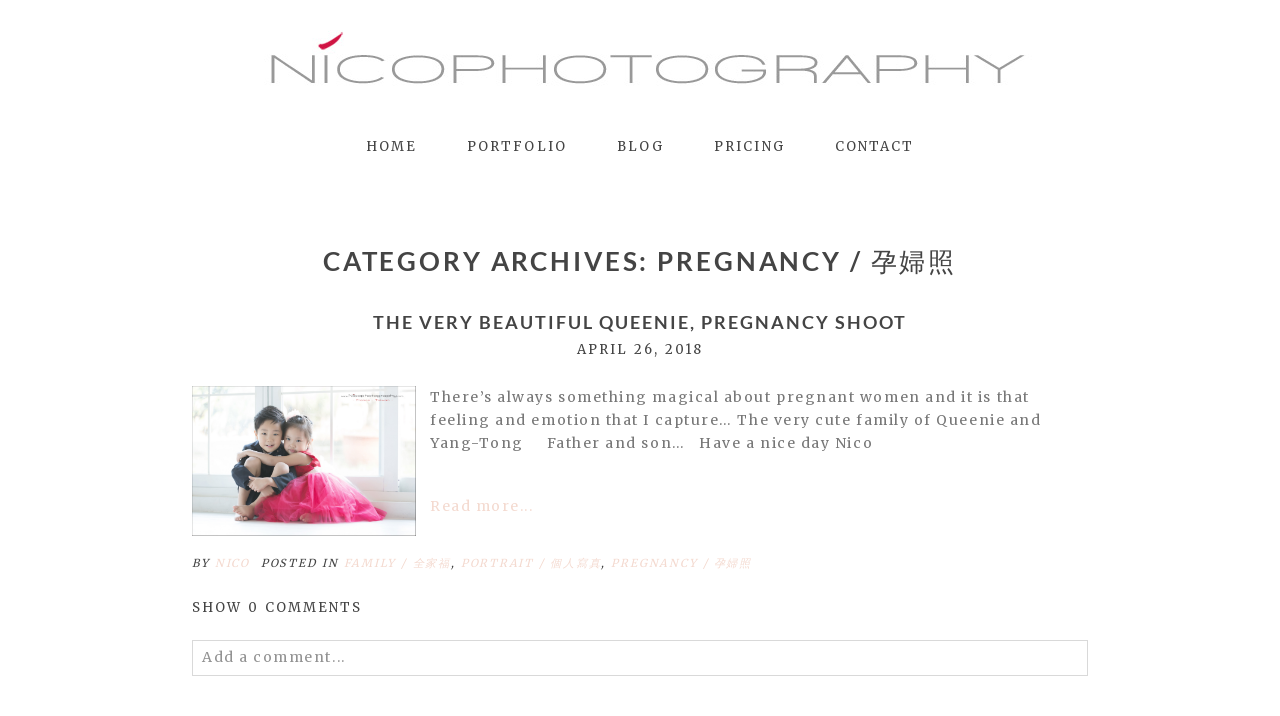

--- FILE ---
content_type: text/html; charset=utf8
request_url: https://nicophotography.com/blog/category/pregnancy-%E5%AD%95%E5%A9%A6%E7%85%A7/page/5/
body_size: 20068
content:
<!DOCTYPE html>
<html class="pp-rendered pp-protecting-images" lang="en-GB"><!-- ProPhoto 7.7.21 -->
<head>
	<title>Pregnancy / 孕婦照 &raquo; Nicophotography&#039;s blog &raquo; page 5</title>
	<meta charset="UTF-8" />
	<meta http-equiv="X-UA-Compatible" content="IE=edge" />
	<meta name="description" content="Category Archives: Pregnancy / 孕婦照 - French photographer Nico specialises in Commercial &amp; Portraits in Taiwan &raquo; page 5" />
	<meta name="viewport" content="width=device-width,initial-scale=1" /><meta name='robots' content='max-image-preview:large' />
<link rel='dns-prefetch' href='//assets.pinterest.com' />
<link rel='dns-prefetch' href='//cdnjs.cloudflare.com' />
<link rel="alternate" type="application/rss+xml" title="Nicophotography&#039;s blog &raquo; Pregnancy / 孕婦照 Category Feed" href="https://nicophotography.com/blog/category/pregnancy-%e5%ad%95%e5%a9%a6%e7%85%a7/feed/" />
		<!-- This site uses the Google Analytics by ExactMetrics plugin v7.0.0 - Using Analytics tracking - https://www.exactmetrics.com/ -->
							<script src="//www.googletagmanager.com/gtag/js?id=UA-1897041-1"  type="text/javascript" data-cfasync="false" async></script>
			<script type="text/javascript" data-cfasync="false">
				var em_version = '7.0.0';
				var em_track_user = true;
				var em_no_track_reason = '';
				
								var disableStrs = [
															'ga-disable-UA-1897041-1',
									];

				/* Function to detect opted out users */
				function __gtagTrackerIsOptedOut() {
					for ( var index = 0; index < disableStrs.length; index++ ) {
						if ( document.cookie.indexOf( disableStrs[ index ] + '=true' ) > -1 ) {
							return true;
						}
					}

					return false;
				}

				/* Disable tracking if the opt-out cookie exists. */
				if ( __gtagTrackerIsOptedOut() ) {
					for ( var index = 0; index < disableStrs.length; index++ ) {
						window[ disableStrs[ index ] ] = true;
					}
				}

				/* Opt-out function */
				function __gtagTrackerOptout() {
					for ( var index = 0; index < disableStrs.length; index++ ) {
						document.cookie = disableStrs[ index ] + '=true; expires=Thu, 31 Dec 2099 23:59:59 UTC; path=/';
						window[ disableStrs[ index ] ] = true;
					}
				}

				if ( 'undefined' === typeof gaOptout ) {
					function gaOptout() {
						__gtagTrackerOptout();
					}
				}
								window.dataLayer = window.dataLayer || [];

				window.ExactMetricsDualTracker = {
					helpers: {},
					trackers: {},
				};
				if ( em_track_user ) {
					function __gtagDataLayer() {
						dataLayer.push( arguments );
					}

					function __gtagTracker( type, name, parameters ) {
						if ( type === 'event' ) {
							
															parameters.send_to = exactmetrics_frontend.ua;
								__gtagDataLayer.apply( null, arguments );
													} else {
							__gtagDataLayer.apply( null, arguments );
						}
					}
					__gtagTracker( 'js', new Date() );
					__gtagTracker( 'set', {
						'developer_id.dNDMyYj' : true,
											} );
															__gtagTracker( 'config', 'UA-1897041-1', {"forceSSL":"true","link_attribution":"true"} );
										window.gtag = __gtagTracker;										(
						function () {
							/* https://developers.google.com/analytics/devguides/collection/analyticsjs/ */
							/* ga and __gaTracker compatibility shim. */
							var noopfn = function () {
								return null;
							};
							var newtracker = function () {
								return new Tracker();
							};
							var Tracker = function () {
								return null;
							};
							var p = Tracker.prototype;
							p.get = noopfn;
							p.set = noopfn;
							p.send = function (){
								var args = Array.prototype.slice.call(arguments);
								args.unshift( 'send' );
								__gaTracker.apply(null, args);
							};
							var __gaTracker = function () {
								var len = arguments.length;
								if ( len === 0 ) {
									return;
								}
								var f = arguments[len - 1];
								if ( typeof f !== 'object' || f === null || typeof f.hitCallback !== 'function' ) {
									if ( 'send' === arguments[0] ) {
										var hitConverted, hitObject = false, action;
										if ( 'event' === arguments[1] ) {
											if ( 'undefined' !== typeof arguments[3] ) {
												hitObject = {
													'eventAction': arguments[3],
													'eventCategory': arguments[2],
													'eventLabel': arguments[4],
													'value': arguments[5] ? arguments[5] : 1,
												}
											}
										}
										if ( 'pageview' === arguments[1] ) {
											if ( 'undefined' !== typeof arguments[2] ) {
												hitObject = {
													'eventAction': 'page_view',
													'page_path' : arguments[2],
												}
											}
										}
										if ( typeof arguments[2] === 'object' ) {
											hitObject = arguments[2];
										}
										if ( typeof arguments[5] === 'object' ) {
											Object.assign( hitObject, arguments[5] );
										}
										if ( 'undefined' !== typeof arguments[1].hitType ) {
											hitObject = arguments[1];
											if ( 'pageview' === hitObject.hitType ) {
												hitObject.eventAction = 'page_view';
											}
										}
										if ( hitObject ) {
											action = 'timing' === arguments[1].hitType ? 'timing_complete' : hitObject.eventAction;
											hitConverted = mapArgs( hitObject );
											__gtagTracker( 'event', action, hitConverted );
										}
									}
									return;
								}

								function mapArgs( args ) {
									var arg, hit = {};
									var gaMap = {
										'eventCategory': 'event_category',
										'eventAction': 'event_action',
										'eventLabel': 'event_label',
										'eventValue': 'event_value',
										'nonInteraction': 'non_interaction',
										'timingCategory': 'event_category',
										'timingVar': 'name',
										'timingValue': 'value',
										'timingLabel': 'event_label',
										'page' : 'page_path',
										'location' : 'page_location',
										'title' : 'page_title',
									};
									for ( arg in args ) {
																				if ( ! ( ! args.hasOwnProperty(arg) || ! gaMap.hasOwnProperty(arg) ) ) {
											hit[gaMap[arg]] = args[arg];
										} else {
											hit[arg] = args[arg];
										}
									}
									return hit;
								}

								try {
									f.hitCallback();
								} catch ( ex ) {
								}
							};
							__gaTracker.create = newtracker;
							__gaTracker.getByName = newtracker;
							__gaTracker.getAll = function () {
								return [];
							};
							__gaTracker.remove = noopfn;
							__gaTracker.loaded = true;
							window['__gaTracker'] = __gaTracker;
						}
					)();
									} else {
										console.log( "" );
					( function () {
							function __gtagTracker() {
								return null;
							}
							window['__gtagTracker'] = __gtagTracker;
							window['gtag'] = __gtagTracker;
					} )();
									}
			</script>
				<!-- / Google Analytics by ExactMetrics -->
		<style id='wp-img-auto-sizes-contain-inline-css' type='text/css'>
img:is([sizes=auto i],[sizes^="auto," i]){contain-intrinsic-size:3000px 1500px}
/*# sourceURL=wp-img-auto-sizes-contain-inline-css */
</style>
<link rel='stylesheet' id='pp-front-css-css' href='https://nicophotography.com/blog/wp-content/themes/prophoto7/css/front.css?ver=7.7.21' type='text/css' media='all' />
<style id='wp-emoji-styles-inline-css' type='text/css'>

	img.wp-smiley, img.emoji {
		display: inline !important;
		border: none !important;
		box-shadow: none !important;
		height: 1em !important;
		width: 1em !important;
		margin: 0 0.07em !important;
		vertical-align: -0.1em !important;
		background: none !important;
		padding: 0 !important;
	}
/*# sourceURL=wp-emoji-styles-inline-css */
</style>
<style id='wp-block-library-inline-css' type='text/css'>
:root{--wp-block-synced-color:#7a00df;--wp-block-synced-color--rgb:122,0,223;--wp-bound-block-color:var(--wp-block-synced-color);--wp-editor-canvas-background:#ddd;--wp-admin-theme-color:#007cba;--wp-admin-theme-color--rgb:0,124,186;--wp-admin-theme-color-darker-10:#006ba1;--wp-admin-theme-color-darker-10--rgb:0,107,160.5;--wp-admin-theme-color-darker-20:#005a87;--wp-admin-theme-color-darker-20--rgb:0,90,135;--wp-admin-border-width-focus:2px}@media (min-resolution:192dpi){:root{--wp-admin-border-width-focus:1.5px}}.wp-element-button{cursor:pointer}:root .has-very-light-gray-background-color{background-color:#eee}:root .has-very-dark-gray-background-color{background-color:#313131}:root .has-very-light-gray-color{color:#eee}:root .has-very-dark-gray-color{color:#313131}:root .has-vivid-green-cyan-to-vivid-cyan-blue-gradient-background{background:linear-gradient(135deg,#00d084,#0693e3)}:root .has-purple-crush-gradient-background{background:linear-gradient(135deg,#34e2e4,#4721fb 50%,#ab1dfe)}:root .has-hazy-dawn-gradient-background{background:linear-gradient(135deg,#faaca8,#dad0ec)}:root .has-subdued-olive-gradient-background{background:linear-gradient(135deg,#fafae1,#67a671)}:root .has-atomic-cream-gradient-background{background:linear-gradient(135deg,#fdd79a,#004a59)}:root .has-nightshade-gradient-background{background:linear-gradient(135deg,#330968,#31cdcf)}:root .has-midnight-gradient-background{background:linear-gradient(135deg,#020381,#2874fc)}:root{--wp--preset--font-size--normal:16px;--wp--preset--font-size--huge:42px}.has-regular-font-size{font-size:1em}.has-larger-font-size{font-size:2.625em}.has-normal-font-size{font-size:var(--wp--preset--font-size--normal)}.has-huge-font-size{font-size:var(--wp--preset--font-size--huge)}.has-text-align-center{text-align:center}.has-text-align-left{text-align:left}.has-text-align-right{text-align:right}.has-fit-text{white-space:nowrap!important}#end-resizable-editor-section{display:none}.aligncenter{clear:both}.items-justified-left{justify-content:flex-start}.items-justified-center{justify-content:center}.items-justified-right{justify-content:flex-end}.items-justified-space-between{justify-content:space-between}.screen-reader-text{border:0;clip-path:inset(50%);height:1px;margin:-1px;overflow:hidden;padding:0;position:absolute;width:1px;word-wrap:normal!important}.screen-reader-text:focus{background-color:#ddd;clip-path:none;color:#444;display:block;font-size:1em;height:auto;left:5px;line-height:normal;padding:15px 23px 14px;text-decoration:none;top:5px;width:auto;z-index:100000}html :where(.has-border-color){border-style:solid}html :where([style*=border-top-color]){border-top-style:solid}html :where([style*=border-right-color]){border-right-style:solid}html :where([style*=border-bottom-color]){border-bottom-style:solid}html :where([style*=border-left-color]){border-left-style:solid}html :where([style*=border-width]){border-style:solid}html :where([style*=border-top-width]){border-top-style:solid}html :where([style*=border-right-width]){border-right-style:solid}html :where([style*=border-bottom-width]){border-bottom-style:solid}html :where([style*=border-left-width]){border-left-style:solid}html :where(img[class*=wp-image-]){height:auto;max-width:100%}:where(figure){margin:0 0 1em}html :where(.is-position-sticky){--wp-admin--admin-bar--position-offset:var(--wp-admin--admin-bar--height,0px)}@media screen and (max-width:600px){html :where(.is-position-sticky){--wp-admin--admin-bar--position-offset:0px}}
/*wp_block_styles_on_demand_placeholder:6970d389a3ae6*/
/*# sourceURL=wp-block-library-inline-css */
</style>
<style id='classic-theme-styles-inline-css' type='text/css'>
/*! This file is auto-generated */
.wp-block-button__link{color:#fff;background-color:#32373c;border-radius:9999px;box-shadow:none;text-decoration:none;padding:calc(.667em + 2px) calc(1.333em + 2px);font-size:1.125em}.wp-block-file__button{background:#32373c;color:#fff;text-decoration:none}
/*# sourceURL=/wp-includes/css/classic-themes.min.css */
</style>
<script type="text/javascript" id="exactmetrics-frontend-script-js-extra">
/* <![CDATA[ */
var exactmetrics_frontend = {"js_events_tracking":"true","download_extensions":"doc,pdf,ppt,zip,xls,docx,pptx,xlsx","inbound_paths":"[{\"path\":\"\\/go\\/\",\"label\":\"affiliate\"},{\"path\":\"\\/recommend\\/\",\"label\":\"affiliate\"}]","home_url":"https://nicophotography.com/blog","hash_tracking":"false","ua":"UA-1897041-1","v4_id":""};
//# sourceURL=exactmetrics-frontend-script-js-extra
/* ]]> */
</script>
<script type="text/javascript" src="https://nicophotography.com/blog/wp-content/plugins/google-analytics-dashboard-for-wp/assets/js/frontend-gtag.min.js?ver=7.0.0" id="exactmetrics-frontend-script-js"></script>
<script type="text/javascript" src="https://nicophotography.com/blog/wp-includes/js/jquery/jquery.min.js?ver=3.7.1" id="jquery-core-js"></script>
<script type="text/javascript" src="https://nicophotography.com/blog/wp-includes/js/jquery/jquery-migrate.min.js?ver=3.4.1" id="jquery-migrate-js"></script>
<script type="text/javascript" src="https://cdnjs.cloudflare.com/ajax/libs/picturefill/3.0.1/picturefill.min.js?ver=3.0.1" id="picturefill-js"></script>
<link rel="https://api.w.org/" href="https://nicophotography.com/blog/wp-json/" /><link rel="alternate" title="JSON" type="application/json" href="https://nicophotography.com/blog/wp-json/wp/v2/categories/236" /><link rel="EditURI" type="application/rsd+xml" title="RSD" href="https://nicophotography.com/blog/xmlrpc.php?rsd" />
<meta name="generator" content="WordPress 6.9" />

	<link href="https://use.fontawesome.com/releases/v5.0.2/css/all.css" rel="stylesheet">
<script type="text/javascript">
window.PROPHOTO || (window.PROPHOTO = {});
window.PROPHOTO.imgProtection = {"level":"clicks"};
</script><script type="text/javascript">
window.PROPHOTO || (window.PROPHOTO = {});
window.PROPHOTO.designId = "aa0a4a51-a7b1-41a3-9c1c-a407e674510d";
window.PROPHOTO.layoutId = "c2952379-31f3-4298-9f2f-42b5959a3575";
</script><link rel="stylesheet" href="https://nicophotography.com/blog/wp-content/uploads/pp/static/design-aa0a4a51-a7b1-41a3-9c1c-a407e674510d-1700273143.css" /><link rel="stylesheet" href="https://nicophotography.com/blog/wp-content/uploads/pp/static/layout-c2952379-31f3-4298-9f2f-42b5959a3575-1700273143.css" /><link href="https://fonts.googleapis.com/css?family=Merriweather|Merriweather|Merriweather|Merriweather|Merriweather|Merriweather|Merriweather|Merriweather" rel="stylesheet">
	<link rel="alternate" href="https://nicophotography.com/blog/feed/" type="application/rss+xml" title="Nicophotography&#039;s blog Posts RSS feed"/>
	<link rel="pingback" href="https://nicophotography.com/blog/xmlrpc.php"/>
    
    </head>

<body id="body" class="archive paged category category-pregnancy- category-236 wp-embed-responsive paged-5 category-paged-5 wp-theme-prophoto7 thread-comments has-lazy-images css-1doqlwt">
    
    
        <div id="fb-root"></div>
        <script>
        (function(d, s, id) {
            var js, fjs = d.getElementsByTagName(s)[0];
            if (d.getElementById(id)) return;
            js = d.createElement(s); js.id = id;
            js.src = "//connect.facebook.net/en_US/sdk.js#xfbml=1&version=v2.4";
            fjs.parentNode.insertBefore(js, fjs);
        }(document, 'script', 'facebook-jssdk'));
    </script>
    
    <script type="text/javascript">
        (function(d, platform) {
            var isIOS = [
                'iPad Simulator',
                'iPhone Simulator',
                'iPod Simulator',
                'iPad',
                'iPhone',
                'iPod'
            ].includes(platform)
            // iPad on iOS 13 detection
            || (platform === "MacIntel" && "ontouchend" in d);

            if (isIOS) {
                d.body.classList.add('is-iOS');
            }
            d.body.classList.remove('no-js').add('js');
        }(document, window.navigator.platform));
    </script>

        <script>window.twttr = (function(d, s, id) {
        var js, fjs = d.getElementsByTagName(s)[0],
            t = window.twttr || {};
        if (d.getElementById(id)) return t;
        js = d.createElement(s);
        js.id = id;
        js.src = "https://platform.twitter.com/widgets.js";
        fjs.parentNode.insertBefore(js, fjs);
        t._e = [];
        t.ready = function(f) {
            t._e.push(f);
        };
        return t;
        }(document, "script", "twitter-wjs"));
    </script>
    
        <div class="pp-slideover pp-slideover--left"><div class="css-1qegx4x own-css pp-block _7a912c8b-3052-41e2-8dfc-1b6d5513f860" data-index="0"><div class="row no-gutters css-1w7ik8a pp-row _8fe3304e-c414-49f7-9dab-dfb68667f896 _7a912c8b-3052-41e2-8dfc-1b6d5513f860__row"><div class="pp-column _4d900c77-797a-4ce8-b76b-23b09076bcb0 _7a912c8b-3052-41e2-8dfc-1b6d5513f860__column _8fe3304e-c414-49f7-9dab-dfb68667f896__column col-xs-12 col-sm-12 col-md-12 col-lg-12"><div class="css-1idj3bk pp-column__inner _4d900c77-797a-4ce8-b76b-23b09076bcb0__inner _7a912c8b-3052-41e2-8dfc-1b6d5513f860__column__inner _8fe3304e-c414-49f7-9dab-dfb68667f896__column__inner"><div data-id="7bb37739-cf42-4fd3-bd84-8e466b14f4a3" data-vertical-offset="" class="pp-module _7bb37739-cf42-4fd3-bd84-8e466b14f4a3 _7a912c8b-3052-41e2-8dfc-1b6d5513f860__module _8fe3304e-c414-49f7-9dab-dfb68667f896__module _4d900c77-797a-4ce8-b76b-23b09076bcb0__module css-7k4613 pp-module--menu"><nav class="pp-menu pp-menu--vertical _7bb37739-cf42-4fd3-bd84-8e466b14f4a3 css-1u5qthh"><ul class="pp-menu-items"><li class="_edcb20b4-4f67-4e64-8c68-e9ab895cac24 pp-menu-item--home pp-menu-item"><a href="https://nicophotography.com/blog/" target="_self">Home</a></li><li class="_c2bcd113-5fce-422c-9717-2f6f0a6d63ce pp-menu-item--pages pp-menu-item has-children"><a href="" target="_self">Portfolio</a><ul style="display: block;"><li class="pp-menu-item"><a href="https://nicophotography.com/blog/commercial-portfolio/" class="">Commercial</a></li><li class="pp-menu-item"><a href="https://nicophotography.com/blog/family-portfolio/" class="">Family</a></li><li class="pp-menu-item"><a href="https://nicophotography.com/blog/portrait-portfolio/" class="">Portrait</a></li></ul></li><li class="_621020eb-4006-448f-b4c3-64f4c4e4b136 pp-menu-item--blog pp-menu-item"><a href="https://nicophotography.com/blog/blog/" target="_self">Blog</a></li><li class="_833d328c-9da5-4ebf-905e-7aad0625ff16 pp-menu-item--page pp-menu-item"><a href="https://nicophotography.com/blog/about/" target="_self">Pricing</a></li><li class="_b3836be3-3b71-492c-b5e3-c7c8c15a09c1 pp-menu-item--home pp-menu-item"><a href="https://nicophotography.com/blog/#goto-8455e8f6-22be-4e81-aacd-aee9c9c6301e" target="_self">Contact</a></li></ul></nav></div></div><style class="entity-custom-css"></style></div><style class="entity-custom-css"></style></div><style class="entity-custom-css">.pp-slideover > .pp-block{
    border-right: solid 1px #d9d9d9 !important;
}</style></div></div><span class="pp-hamburger css-8hci18 pp-hamburger--left"><span data-tile-id="88bd18d0-314b-4dea-8ea1-2e987729c3e7" class="css-14bkpnd pp-tile own-css _88bd18d0-314b-4dea-8ea1-2e987729c3e7"><span class="_af743e91-6a0d-4ffa-8c34-6b4977ea70c6 pp-tile__layer pp-tile__layer--shape css-mjyqdh"><span class="pp-tile__layer__inner"></span></span><span class="_1fd0bd05-4b6b-4327-8e2a-08df8def373a pp-tile__layer pp-tile__layer--shape css-g8v6ov"><span class="pp-tile__layer__inner"></span></span><span class="_ee4217e6-aa5f-4585-91eb-3d95bc80b155 pp-tile__layer pp-tile__layer--shape css-jk58y7"><span class="pp-tile__layer__inner"></span></span></span></span><div class="pp-layout _c2952379-31f3-4298-9f2f-42b5959a3575 Layout--isLocked--3KdRr"><div class="pp-block-wrap"><div class="css-13nhbo7 own-css pp-block _686561f3-afaa-4643-be3f-eb18d6355a11" data-index="0"><div class="row no-gutters css-x8zf16 pp-row _00ddee55-0df3-41f8-a360-e15fdded2bc4 _686561f3-afaa-4643-be3f-eb18d6355a11__row"><div class="pp-column _85f316c3-f24f-4b97-961e-af061bc6fadd _686561f3-afaa-4643-be3f-eb18d6355a11__column _00ddee55-0df3-41f8-a360-e15fdded2bc4__column col-xs-12 col-sm-12 col-md-12 col-lg-12"><div class="css-1cdskbx pp-column__inner _85f316c3-f24f-4b97-961e-af061bc6fadd__inner _686561f3-afaa-4643-be3f-eb18d6355a11__column__inner _00ddee55-0df3-41f8-a360-e15fdded2bc4__column__inner"><div data-id="321bf8f8-dbc1-4686-9cba-57ee13191e7c" data-vertical-offset="" class="pp-module _321bf8f8-dbc1-4686-9cba-57ee13191e7c _686561f3-afaa-4643-be3f-eb18d6355a11__module _00ddee55-0df3-41f8-a360-e15fdded2bc4__module _85f316c3-f24f-4b97-961e-af061bc6fadd__module css-1smx4vg pp-module--graphic"><section class="css-r6nnrt pp-graphics"><div class="pp-graphic" style="max-width:800px;width:100%"><a href="https://designs.pro.photo/avenue/" target="_self"><div><span data-tile-id="5edf8259-5122-4caa-ba9e-cf1a976a6c1c" class="css-122qgzk pp-tile own-css _5edf8259-5122-4caa-ba9e-cf1a976a6c1c"><span class="_1ddc5138-1dd3-43ea-b243-87c62c2f0f81 pp-tile__layer pp-tile__layer--image css-1x0rgg6"><img alt="" class="pp-image pp-tile__layer__inner" src="https://nicophotography.com/blog/wp-content/uploads/2023/10/Nico-head-Logo.jpg" srcset="https://nicophotography.com/blog/wp-content/uploads/2023/10/Nico-head-Logo%28pp_w480_h51%29.jpg 480w, https://nicophotography.com/blog/wp-content/uploads/2023/10/Nico-head-Logo%28pp_w768_h81%29.jpg 768w, https://nicophotography.com/blog/wp-content/uploads/2023/10/Nico-head-Logo.jpg 800w" data-pfsrcset="https://nicophotography.com/blog/wp-content/uploads/2023/10/Nico-head-Logo%28pp_w480_h51%29.jpg 480w, https://nicophotography.com/blog/wp-content/uploads/2023/10/Nico-head-Logo%28pp_w768_h81%29.jpg 768w, https://nicophotography.com/blog/wp-content/uploads/2023/10/Nico-head-Logo.jpg 800w" sizes="(max-width: 800px) 100vw, 800px" /></span></span></div></a></div></section></div></div><style class="entity-custom-css"></style></div><style class="entity-custom-css"></style></div><div class="row no-gutters css-4juhil pp-row _4b084b94-7e83-4c3c-aba4-c3c68c85c635 _686561f3-afaa-4643-be3f-eb18d6355a11__row"><div class="pp-column _76439363-9f9d-4527-a7b7-d6eda8607bfe _686561f3-afaa-4643-be3f-eb18d6355a11__column _4b084b94-7e83-4c3c-aba4-c3c68c85c635__column col-xs-12 col-sm-12 col-md-12 col-lg-12"><div class="css-14ikcf2 pp-column__inner _76439363-9f9d-4527-a7b7-d6eda8607bfe__inner _686561f3-afaa-4643-be3f-eb18d6355a11__column__inner _4b084b94-7e83-4c3c-aba4-c3c68c85c635__column__inner"><div data-id="bf972d79-d7f4-4b1a-9b43-d10378e5ef1d" data-vertical-offset="" class="pp-module _bf972d79-d7f4-4b1a-9b43-d10378e5ef1d _686561f3-afaa-4643-be3f-eb18d6355a11__module _4b084b94-7e83-4c3c-aba4-c3c68c85c635__module _76439363-9f9d-4527-a7b7-d6eda8607bfe__module css-vfw6p pp-module--menu"><nav class="pp-menu pp-menu--horizontal _bf972d79-d7f4-4b1a-9b43-d10378e5ef1d css-niklwd"><ul class="pp-menu-items"><li class="_edcb20b4-4f67-4e64-8c68-e9ab895cac24 pp-menu-item--home pp-menu-item"><a href="https://nicophotography.com/blog/" target="_self">Home</a></li><li class="_c2bcd113-5fce-422c-9717-2f6f0a6d63ce pp-menu-item--pages pp-menu-item has-children"><a href="" target="_self">Portfolio</a><ul style="display: block;"><li class="pp-menu-item"><a href="https://nicophotography.com/blog/commercial-portfolio/" class="">Commercial</a></li><li class="pp-menu-item"><a href="https://nicophotography.com/blog/family-portfolio/" class="">Family</a></li><li class="pp-menu-item"><a href="https://nicophotography.com/blog/portrait-portfolio/" class="">Portrait</a></li></ul></li><li class="_621020eb-4006-448f-b4c3-64f4c4e4b136 pp-menu-item--blog pp-menu-item"><a href="https://nicophotography.com/blog/blog/" target="_self">Blog</a></li><li class="_833d328c-9da5-4ebf-905e-7aad0625ff16 pp-menu-item--page pp-menu-item"><a href="https://nicophotography.com/blog/about/" target="_self">Pricing</a></li><li class="_b3836be3-3b71-492c-b5e3-c7c8c15a09c1 pp-menu-item--home pp-menu-item"><a href="https://nicophotography.com/blog/#goto-8455e8f6-22be-4e81-aacd-aee9c9c6301e" target="_self">Contact</a></li></ul></nav></div></div><style class="entity-custom-css"></style></div><style class="entity-custom-css"></style></div><style class="entity-custom-css"></style></div><div class="css-bg23q9 own-css pp-block _0762e291-1a38-428a-9158-5f87f13303be" data-index="0"><div class="row no-gutters css-x8zf16 pp-row _32c448f4-e4f2-488f-b742-1d8901664ee0 _0762e291-1a38-428a-9158-5f87f13303be__row"><div class="pp-column _1e44d6f8-55c4-45cf-89bc-0eb8ea0cb0f4 _0762e291-1a38-428a-9158-5f87f13303be__column _32c448f4-e4f2-488f-b742-1d8901664ee0__column col-xs-12 col-sm-12 col-md-12 col-lg-12"><div class="css-1iws1zh pp-column__inner _1e44d6f8-55c4-45cf-89bc-0eb8ea0cb0f4__inner _0762e291-1a38-428a-9158-5f87f13303be__column__inner _32c448f4-e4f2-488f-b742-1d8901664ee0__column__inner"><div data-vertical-offset="" class="pp-module _3a08f3ea-1bea-43c7-9faf-93b5ee9b6887 _0762e291-1a38-428a-9158-5f87f13303be__module _32c448f4-e4f2-488f-b742-1d8901664ee0__module _1e44d6f8-55c4-45cf-89bc-0eb8ea0cb0f4__module css-4fgnyp pp-module--wordpress-content"><div class="wrap css-yubrdv"><div class="page-title-wrap"><h1 class="css-17uiew0">Category Archives: <span>Pregnancy / 孕婦照</span></h1></div><article id="article-2361" class="post-2361 post type-post status-publish format-standard hentry category-family-photo category-portrait- category-pregnancy- tag-colourful-family-photos tag-cute tag-emotion tag-french-photographer tag-french-photographer-nicophotography tag-nico tag-pregnancy tag-pregnant tag-shoot tag-soul tag-studio tag-sweet tag-taipei tag-taiwan tag-17"><div class="article-wrap"><div class="article-wrap-inner"><div class="article-header "><div class="article-title-wrap"><h3 class="article-title entry-title"><a href="https://nicophotography.com/blog/2018/04/the-very-beautiful-queenie-pregnancy-shoot/" title="Permalink to The very beautiful Queenie, pregnancy shoot" rel="bookmark">The very beautiful Queenie, pregnancy shoot</a></h3></div><div class="article-meta article-meta-top undefined"><span class="article-date article-meta-item"><time class="updated undefined" datetime="2018-04-26">April 26, 2018</time></span></div></div><div class="article-content article-content--excerpt"><a class="excerpt-image excerpt-image-left excerpt-image-small" href="https://nicophotography.com/blog/2018/04/the-very-beautiful-queenie-pregnancy-shoot/"><img src="https://nicophotography.com/blog/wp-content/uploads/2018/04/26-2361-post/Nicophotography-Queenie-12.jpg"></a><div class="article-content--excerpt__inner undefined"><p>There’s always something magical about pregnant women and it is that feeling and emotion that I capture… The very cute family of Queenie and Yang-Tong     Father and son…   Have a nice day Nico</p>
</div><div class="read-more-wrap"><a href="https://nicophotography.com/blog/2018/04/the-very-beautiful-queenie-pregnancy-shoot/"><span class="">Read more...</span></a></div></div><div class="article-meta article-meta-bottom undefined"><span class="article-author-link article-meta-item">by <a href="https://nicophotography.com/blog/author/nico/" class="fn url"><span>Nico</span></a></span><span class="article-meta-item article-category-list">Posted in <a href="https://nicophotography.com/blog/category/family-photo/" rel="category tag">Family / 全家福</a>, <a href="https://nicophotography.com/blog/category/portrait-%e5%80%8b%e4%ba%ba%e5%af%ab%e7%9c%9f/" rel="category tag">Portrait / 個人寫真</a>, <a href="https://nicophotography.com/blog/category/pregnancy-%e5%ad%95%e5%a9%a6%e7%85%a7/" rel="category tag">Pregnancy / 孕婦照</a></span></div><div class="css-1nmo8oc article-comments entry-comments accepting-comments no-comments is-comments-hidden"><div class="article-comments-header"><div class="comments-count css-1x1oisy"><a href="#"><span class="show-text">Show </span><span class="hide-text">Hide </span>0 comments</a></div></div><div class="article-comments-inner"><div class="cmt-f-wrap cmt-f-is-not-active">
	<form action="https://nicophotography.com/blog/wp-comments-post.php" data-article-url="https://nicophotography.com/blog/2018/04/the-very-beautiful-queenie-pregnancy-shoot/" method="post">

		<div class="cmt-f-text-wrap">
			<span class="cmt-f-text-placeholder fonts-" data-reply-text="">Add a comment...</span>
			<div class="cmt-f-field cmt-f-text fonts-" contenteditable="true" data-valid-if="not-empty"></div>
			<textarea type="hidden" class="cmt-f-text-textarea" name="comment"></textarea></div>

		<div class="cmt-f-misc-wrap">

		
			<p class="cmt-f-notes fonts-">
				Your email is <em>never</em> published or shared. Required fields are marked *			</p>

			<div class="row">
				<div class="cmt-f-name col-md-4">
					<input class="cmt-f-field fonts-" name="author" type="text" value="" size="40" maxlength="60" data-valid-if="not-empty" placeholder="Name*"></div>

				<div class="cmt-f-email col-md-4">
					<input class="cmt-f-field fonts-" name="email" type="email" value="" size="40" maxlength="60" data-valid-if="email" placeholder="Email*"></div>

				<div class="cmt-f-url col-md-4">
					<input class="cmt-f-field fonts-" name="url" type="url" value="" size="40" maxlength="60" placeholder="Website"></div>

				
			</div>


		
			<div class="cmt-f-error" data-msg="There was an error submitting your comment.  Please try again.">
				<span></span>
			</div>

			<button class="cmt-f-submit fonts-c6846356-21bd-4c44-9f3a-78980b767a6a" type="submit">Post Comment</button>
			<input type="hidden" name="comment_post_ID" value="2361" class="nr-hidden hidden-input-for-comment_post_id"><input type="hidden" name="comment_parent" value="0" class="cmt-f-parent"><p style="display: none;"><input type="hidden" id="akismet_comment_nonce" name="akismet_comment_nonce" value="d01209a304"></p><input type="hidden" id="ak_js" name="ak_js" value="239"><textarea name="ak_hp_textarea" cols="45" rows="8" maxlength="100" style="display: none !important;"></textarea></div>

	</form>
</div>
<div class="comments-body-wrap" style="display: none;"><div class="comments-body" data-comment-order="asc"><ul class="comments-body-inner"></ul></div></div></div></div></div><div class="article-footer"></div></div></article><article id="article-2326" class="post-2326 post type-post status-publish format-standard hentry category-family-photo category-pregnancy- tag-classy tag-colourful-family-photos tag-family-photo tag-french-photographer-nico tag-french-photographer-nicophotography tag-natural tag-portrait tag-pregnancy tag-pregnant tag-profoto tag-soulphotography tag-studio tag-stylish tag-taiwan tag-www-nicophotography-com tag-17"><div class="article-wrap"><div class="article-wrap-inner"><div class="article-header "><div class="article-title-wrap"><h3 class="article-title entry-title"><a href="https://nicophotography.com/blog/2018/04/cherry-pregnancy/" title="Permalink to Cherry Pregnancy…" rel="bookmark">Cherry Pregnancy…</a></h3></div><div class="article-meta article-meta-top undefined"><span class="article-date article-meta-item"><time class="updated undefined" datetime="2018-04-20">April 20, 2018</time></span></div></div><div class="article-content article-content--excerpt"><a class="excerpt-image excerpt-image-left excerpt-image-small" href="https://nicophotography.com/blog/2018/04/cherry-pregnancy/"><img src="https://nicophotography.com/blog/wp-content/uploads/2018/04/20-2326-post/Nicophotography-Cherry-7.jpg"></a><div class="article-content--excerpt__inner undefined"><p>The very beautiful Cherry… The beautiful presence and style of Cherry made it all possible     have a nice day nico</p>
</div><div class="read-more-wrap"><a href="https://nicophotography.com/blog/2018/04/cherry-pregnancy/"><span class="">Read more...</span></a></div></div><div class="article-meta article-meta-bottom undefined"><span class="article-author-link article-meta-item">by <a href="https://nicophotography.com/blog/author/nico/" class="fn url"><span>Nico</span></a></span><span class="article-meta-item article-category-list">Posted in <a href="https://nicophotography.com/blog/category/family-photo/" rel="category tag">Family / 全家福</a>, <a href="https://nicophotography.com/blog/category/pregnancy-%e5%ad%95%e5%a9%a6%e7%85%a7/" rel="category tag">Pregnancy / 孕婦照</a></span></div><div class="css-1nmo8oc article-comments entry-comments accepting-comments no-comments is-comments-hidden"><div class="article-comments-header"><div class="comments-count css-1x1oisy"><a href="#"><span class="show-text">Show </span><span class="hide-text">Hide </span>0 comments</a></div></div><div class="article-comments-inner"><div class="cmt-f-wrap cmt-f-is-not-active">
	<form action="https://nicophotography.com/blog/wp-comments-post.php" data-article-url="https://nicophotography.com/blog/2018/04/cherry-pregnancy/" method="post">

		<div class="cmt-f-text-wrap">
			<span class="cmt-f-text-placeholder fonts-" data-reply-text="">Add a comment...</span>
			<div class="cmt-f-field cmt-f-text fonts-" contenteditable="true" data-valid-if="not-empty"></div>
			<textarea type="hidden" class="cmt-f-text-textarea" name="comment"></textarea></div>

		<div class="cmt-f-misc-wrap">

		
			<p class="cmt-f-notes fonts-">
				Your email is <em>never</em> published or shared. Required fields are marked *			</p>

			<div class="row">
				<div class="cmt-f-name col-md-4">
					<input class="cmt-f-field fonts-" name="author" type="text" value="" size="40" maxlength="60" data-valid-if="not-empty" placeholder="Name*"></div>

				<div class="cmt-f-email col-md-4">
					<input class="cmt-f-field fonts-" name="email" type="email" value="" size="40" maxlength="60" data-valid-if="email" placeholder="Email*"></div>

				<div class="cmt-f-url col-md-4">
					<input class="cmt-f-field fonts-" name="url" type="url" value="" size="40" maxlength="60" placeholder="Website"></div>

				
			</div>


		
			<div class="cmt-f-error" data-msg="There was an error submitting your comment.  Please try again.">
				<span></span>
			</div>

			<button class="cmt-f-submit fonts-c6846356-21bd-4c44-9f3a-78980b767a6a" type="submit">Post Comment</button>
			<input type="hidden" name="comment_post_ID" value="2326" class="nr-hidden hidden-input-for-comment_post_id"><input type="hidden" name="comment_parent" value="0" class="cmt-f-parent"><p style="display: none;"><input type="hidden" id="akismet_comment_nonce" name="akismet_comment_nonce" value="2ea5efebd2"></p><input type="hidden" id="ak_js" name="ak_js" value="222"><textarea name="ak_hp_textarea" cols="45" rows="8" maxlength="100" style="display: none !important;"></textarea></div>

	</form>
</div>
<div class="comments-body-wrap" style="display: none;"><div class="comments-body" data-comment-order="asc"><ul class="comments-body-inner"></ul></div></div></div></div></div><div class="article-footer"></div></div></article><article id="article-2235" class="post-2235 post type-post status-publish format-standard hentry category-family-photo category-portrait- category-pregnancy- tag-bw tag-emotion tag-enceinte tag-french-photographer-nico tag-french-photographer-nicophotography tag-jumping tag-lighting tag-magnifique tag-nico tag-nicophotograhy tag-nicophotography tag-photographer tag-plage tag-pregnancy tag-pregnant tag-queena tag-seaside tag-taiwan tag-www-nicophotography-com tag-17"><div class="article-wrap"><div class="article-wrap-inner"><div class="article-header "><div class="article-title-wrap"><h3 class="article-title entry-title"><a href="https://nicophotography.com/blog/2018/03/queena-manson-pregnancy/" title="Permalink to Queena &amp; Manson Pregnancy…" rel="bookmark">Queena &amp; Manson Pregnancy…</a></h3></div><div class="article-meta article-meta-top undefined"><span class="article-date article-meta-item"><time class="updated undefined" datetime="2018-03-15">March 15, 2018</time></span></div></div><div class="article-content article-content--excerpt"><a class="excerpt-image excerpt-image-left excerpt-image-small" href="https://nicophotography.com/blog/2018/03/queena-manson-pregnancy/"><img src="https://nicophotography.com/blog/wp-content/uploads/2018/03/15-2235-post/Nicophotography-Queena-9.jpg"></a><div class="article-content--excerpt__inner undefined"><p>The very beautiful Queena made this pregnancy photo fantastic… I’ve always loved the seaside and it provided the perfect feel to go with Queena’s style.         The little jump is a bit of a trademark shot for me now with pregnancy photos…       Just a hug !     and...</p>
</div><div class="read-more-wrap"><a href="https://nicophotography.com/blog/2018/03/queena-manson-pregnancy/"><span class="">Read more...</span></a></div></div><div class="article-meta article-meta-bottom undefined"><span class="article-author-link article-meta-item">by <a href="https://nicophotography.com/blog/author/nico/" class="fn url"><span>Nico</span></a></span><span class="article-meta-item article-category-list">Posted in <a href="https://nicophotography.com/blog/category/family-photo/" rel="category tag">Family / 全家福</a>, <a href="https://nicophotography.com/blog/category/portrait-%e5%80%8b%e4%ba%ba%e5%af%ab%e7%9c%9f/" rel="category tag">Portrait / 個人寫真</a>, <a href="https://nicophotography.com/blog/category/pregnancy-%e5%ad%95%e5%a9%a6%e7%85%a7/" rel="category tag">Pregnancy / 孕婦照</a></span></div><div class="css-1nmo8oc article-comments entry-comments accepting-comments has-comments is-comments-hidden"><div class="article-comments-header"><div class="comments-count css-1x1oisy"><a href="#"><span class="show-text">Show </span><span class="hide-text">Hide </span>1 comment</a></div></div><div class="article-comments-inner"><div class="cmt-f-wrap cmt-f-is-not-active">
	<form action="https://nicophotography.com/blog/wp-comments-post.php" data-article-url="https://nicophotography.com/blog/2018/03/queena-manson-pregnancy/" method="post">

		<div class="cmt-f-text-wrap">
			<span class="cmt-f-text-placeholder fonts-" data-reply-text="">Add a comment...</span>
			<div class="cmt-f-field cmt-f-text fonts-" contenteditable="true" data-valid-if="not-empty"></div>
			<textarea type="hidden" class="cmt-f-text-textarea" name="comment"></textarea></div>

		<div class="cmt-f-misc-wrap">

		
			<p class="cmt-f-notes fonts-">
				Your email is <em>never</em> published or shared. Required fields are marked *			</p>

			<div class="row">
				<div class="cmt-f-name col-md-4">
					<input class="cmt-f-field fonts-" name="author" type="text" value="" size="40" maxlength="60" data-valid-if="not-empty" placeholder="Name*"></div>

				<div class="cmt-f-email col-md-4">
					<input class="cmt-f-field fonts-" name="email" type="email" value="" size="40" maxlength="60" data-valid-if="email" placeholder="Email*"></div>

				<div class="cmt-f-url col-md-4">
					<input class="cmt-f-field fonts-" name="url" type="url" value="" size="40" maxlength="60" placeholder="Website"></div>

				
			</div>


		
			<div class="cmt-f-error" data-msg="There was an error submitting your comment.  Please try again.">
				<span></span>
			</div>

			<button class="cmt-f-submit fonts-c6846356-21bd-4c44-9f3a-78980b767a6a" type="submit">Post Comment</button>
			<input type="hidden" name="comment_post_ID" value="2235" class="nr-hidden hidden-input-for-comment_post_id"><input type="hidden" name="comment_parent" value="0" class="cmt-f-parent"><p style="display: none;"><input type="hidden" id="akismet_comment_nonce" name="akismet_comment_nonce" value="eecb002105"></p><input type="hidden" id="ak_js" name="ak_js" value="207"><textarea name="ak_hp_textarea" cols="45" rows="8" maxlength="100" style="display: none !important;"></textarea></div>

	</form>
</div>
<div class="comments-body-wrap" style="display: none;"><div class="comments-body" data-comment-order="asc"><ul class="comments-body-inner"><li id="comment-44550" class="pingback even thread-even depth-1 pp-comment"><div class="comment-inner"><div class="comment-text"><p><span class="comment-author"><a href="http://nicophotography.com/blog/2022/12/queena-family/" class="url" rel="external nofollow">Queena Family » Nicophotography's blog</a></span>[…] Queena &amp; Manson Pregnancy… […]<span class="cmt-reply-link"><a href="https://nicophotography.com/blog/2018/03/queena-manson-pregnancy/?reply-to=44550">Reply</a></span><span class="cmt-cancel-reply-link"><a>Cancel</a></span></p></div></div></li><!-- #comment-## -->
</ul></div></div></div></div></div><div class="article-footer"></div></div></article><article id="article-2225" class="post-2225 post type-post status-publish format-standard hentry category-pregnancy- tag-bw tag-colourful-family-photos tag-family tag-french-photographer tag-french-photographer-nicophotography tag-nico tag-nicophotograhy tag-photographer tag-portrait tag-pregnancy tag-pregnant tag-studio tag-taipei tag-taiwan tag-17"><div class="article-wrap"><div class="article-wrap-inner"><div class="article-header "><div class="article-title-wrap"><h3 class="article-title entry-title"><a href="https://nicophotography.com/blog/2018/03/evana-pregnancy-photos/" title="Permalink to Evana Pregnancy photos" rel="bookmark">Evana Pregnancy photos</a></h3></div><div class="article-meta article-meta-top undefined"><span class="article-date article-meta-item"><time class="updated undefined" datetime="2018-03-05">March 5, 2018</time></span></div></div><div class="article-content article-content--excerpt"><a class="excerpt-image excerpt-image-left excerpt-image-small" href="https://nicophotography.com/blog/2018/03/evana-pregnancy-photos/"><img src="https://nicophotography.com/blog/wp-content/uploads/2018/03/05-2225-post/Nicophotography-Pregnancy-7.jpg"></a><div class="article-content--excerpt__inner undefined"><p>Evana came to our studio with her family, to celebrate and record that special moment in life…     Be happy,   Nico  </p>
</div><div class="read-more-wrap"><a href="https://nicophotography.com/blog/2018/03/evana-pregnancy-photos/"><span class="">Read more...</span></a></div></div><div class="article-meta article-meta-bottom undefined"><span class="article-author-link article-meta-item">by <a href="https://nicophotography.com/blog/author/nico/" class="fn url"><span>Nico</span></a></span><span class="article-meta-item article-category-list">Posted in <a href="https://nicophotography.com/blog/category/pregnancy-%e5%ad%95%e5%a9%a6%e7%85%a7/" rel="category tag">Pregnancy / 孕婦照</a></span></div><div class="css-1nmo8oc article-comments entry-comments accepting-comments no-comments is-comments-hidden"><div class="article-comments-header"><div class="comments-count css-1x1oisy"><a href="#"><span class="show-text">Show </span><span class="hide-text">Hide </span>0 comments</a></div></div><div class="article-comments-inner"><div class="cmt-f-wrap cmt-f-is-not-active">
	<form action="https://nicophotography.com/blog/wp-comments-post.php" data-article-url="https://nicophotography.com/blog/2018/03/evana-pregnancy-photos/" method="post">

		<div class="cmt-f-text-wrap">
			<span class="cmt-f-text-placeholder fonts-" data-reply-text="">Add a comment...</span>
			<div class="cmt-f-field cmt-f-text fonts-" contenteditable="true" data-valid-if="not-empty"></div>
			<textarea type="hidden" class="cmt-f-text-textarea" name="comment"></textarea></div>

		<div class="cmt-f-misc-wrap">

		
			<p class="cmt-f-notes fonts-">
				Your email is <em>never</em> published or shared. Required fields are marked *			</p>

			<div class="row">
				<div class="cmt-f-name col-md-4">
					<input class="cmt-f-field fonts-" name="author" type="text" value="" size="40" maxlength="60" data-valid-if="not-empty" placeholder="Name*"></div>

				<div class="cmt-f-email col-md-4">
					<input class="cmt-f-field fonts-" name="email" type="email" value="" size="40" maxlength="60" data-valid-if="email" placeholder="Email*"></div>

				<div class="cmt-f-url col-md-4">
					<input class="cmt-f-field fonts-" name="url" type="url" value="" size="40" maxlength="60" placeholder="Website"></div>

				
			</div>


		
			<div class="cmt-f-error" data-msg="There was an error submitting your comment.  Please try again.">
				<span></span>
			</div>

			<button class="cmt-f-submit fonts-c6846356-21bd-4c44-9f3a-78980b767a6a" type="submit">Post Comment</button>
			<input type="hidden" name="comment_post_ID" value="2225" class="nr-hidden hidden-input-for-comment_post_id"><input type="hidden" name="comment_parent" value="0" class="cmt-f-parent"><p style="display: none;"><input type="hidden" id="akismet_comment_nonce" name="akismet_comment_nonce" value="789cf4d9fb"></p><input type="hidden" id="ak_js" name="ak_js" value="233"><textarea name="ak_hp_textarea" cols="45" rows="8" maxlength="100" style="display: none !important;"></textarea></div>

	</form>
</div>
<div class="comments-body-wrap" style="display: none;"><div class="comments-body" data-comment-order="asc"><ul class="comments-body-inner"></ul></div></div></div></div></div><div class="article-footer"></div></div></article><article id="article-2186" class="post-2186 post type-post status-publish format-standard hentry category-pregnancy- tag-attitude tag-dancing tag-french-photographer-nico tag-low-key-lighting tag-moody tag-nico tag-passion tag-portrait tag-shadow tag-studio tag-style tag-taipei tag-taiwan tag-www-nicophotography-com tag-17"><div class="article-wrap"><div class="article-wrap-inner"><div class="article-header "><div class="article-title-wrap"><h3 class="article-title entry-title"><a href="https://nicophotography.com/blog/2018/02/the-fabulous-joyce-pregnancy-photos/" title="Permalink to The fabulous Joyce pregnancy photos…" rel="bookmark">The fabulous Joyce pregnancy photos…</a></h3></div><div class="article-meta article-meta-top undefined"><span class="article-date article-meta-item"><time class="updated undefined" datetime="2018-02-12">February 12, 2018</time></span></div></div><div class="article-content article-content--excerpt"><a class="excerpt-image excerpt-image-left excerpt-image-small" href="https://nicophotography.com/blog/2018/02/the-fabulous-joyce-pregnancy-photos/"><img src="https://nicophotography.com/blog/wp-content/uploads/2018/02/12-2186-post/Nicophotography-Joyce-1hjmj.jpg"></a><div class="article-content--excerpt__inner undefined"><p>Joyce and Max in our studio With a lot of style and a bit of attitude.     and then they danced…         and then jumped…   Be happy Come and see us for fantastic pregnancy photos with soul</p>
</div><div class="read-more-wrap"><a href="https://nicophotography.com/blog/2018/02/the-fabulous-joyce-pregnancy-photos/"><span class="">Read more...</span></a></div></div><div class="article-meta article-meta-bottom undefined"><span class="article-author-link article-meta-item">by <a href="https://nicophotography.com/blog/author/nico/" class="fn url"><span>Nico</span></a></span><span class="article-meta-item article-category-list">Posted in <a href="https://nicophotography.com/blog/category/pregnancy-%e5%ad%95%e5%a9%a6%e7%85%a7/" rel="category tag">Pregnancy / 孕婦照</a></span></div><div class="css-1nmo8oc article-comments entry-comments accepting-comments no-comments is-comments-hidden"><div class="article-comments-header"><div class="comments-count css-1x1oisy"><a href="#"><span class="show-text">Show </span><span class="hide-text">Hide </span>0 comments</a></div></div><div class="article-comments-inner"><div class="cmt-f-wrap cmt-f-is-not-active">
	<form action="https://nicophotography.com/blog/wp-comments-post.php" data-article-url="https://nicophotography.com/blog/2018/02/the-fabulous-joyce-pregnancy-photos/" method="post">

		<div class="cmt-f-text-wrap">
			<span class="cmt-f-text-placeholder fonts-" data-reply-text="">Add a comment...</span>
			<div class="cmt-f-field cmt-f-text fonts-" contenteditable="true" data-valid-if="not-empty"></div>
			<textarea type="hidden" class="cmt-f-text-textarea" name="comment"></textarea></div>

		<div class="cmt-f-misc-wrap">

		
			<p class="cmt-f-notes fonts-">
				Your email is <em>never</em> published or shared. Required fields are marked *			</p>

			<div class="row">
				<div class="cmt-f-name col-md-4">
					<input class="cmt-f-field fonts-" name="author" type="text" value="" size="40" maxlength="60" data-valid-if="not-empty" placeholder="Name*"></div>

				<div class="cmt-f-email col-md-4">
					<input class="cmt-f-field fonts-" name="email" type="email" value="" size="40" maxlength="60" data-valid-if="email" placeholder="Email*"></div>

				<div class="cmt-f-url col-md-4">
					<input class="cmt-f-field fonts-" name="url" type="url" value="" size="40" maxlength="60" placeholder="Website"></div>

				
			</div>


		
			<div class="cmt-f-error" data-msg="There was an error submitting your comment.  Please try again.">
				<span></span>
			</div>

			<button class="cmt-f-submit fonts-c6846356-21bd-4c44-9f3a-78980b767a6a" type="submit">Post Comment</button>
			<input type="hidden" name="comment_post_ID" value="2186" class="nr-hidden hidden-input-for-comment_post_id"><input type="hidden" name="comment_parent" value="0" class="cmt-f-parent"><p style="display: none;"><input type="hidden" id="akismet_comment_nonce" name="akismet_comment_nonce" value="83abfe2ebe"></p><input type="hidden" id="ak_js" name="ak_js" value="147"><textarea name="ak_hp_textarea" cols="45" rows="8" maxlength="100" style="display: none !important;"></textarea></div>

	</form>
</div>
<div class="comments-body-wrap" style="display: none;"><div class="comments-body" data-comment-order="asc"><ul class="comments-body-inner"></ul></div></div></div></div></div><div class="article-footer"></div></div></article><div class="pp-post-navigation"><div class="paginated-links paginated-link-count-3">
    <div class="paginated-adjacent-link"><a class="prev page-numbers fonts-c6846356-21bd-4c44-9f3a-78980b767a6a" href="https://nicophotography.com/blog/category/pregnancy-%E5%AD%95%E5%A9%A6%E7%85%A7/page/4/">‹</a></div>
    <div class="pagination-numbered-links">
        <div><a class="page-numbers fonts-c6846356-21bd-4c44-9f3a-78980b767a6a" href="https://nicophotography.com/blog/category/pregnancy-%E5%AD%95%E5%A9%A6%E7%85%A7/">1</a></div><div><a class="page-numbers fonts-c6846356-21bd-4c44-9f3a-78980b767a6a" href="https://nicophotography.com/blog/category/pregnancy-%E5%AD%95%E5%A9%A6%E7%85%A7/page/2/">2</a></div><div><a class="page-numbers fonts-c6846356-21bd-4c44-9f3a-78980b767a6a" href="https://nicophotography.com/blog/category/pregnancy-%E5%AD%95%E5%A9%A6%E7%85%A7/page/3/">3</a></div><div><a class="page-numbers fonts-c6846356-21bd-4c44-9f3a-78980b767a6a" href="https://nicophotography.com/blog/category/pregnancy-%E5%AD%95%E5%A9%A6%E7%85%A7/page/4/">4</a></div><div><span aria-current="page" class="page-numbers fonts-c6846356-21bd-4c44-9f3a-78980b767a6a current">5</span></div><div><a class="page-numbers fonts-c6846356-21bd-4c44-9f3a-78980b767a6a" href="https://nicophotography.com/blog/category/pregnancy-%E5%AD%95%E5%A9%A6%E7%85%A7/page/6/">6</a></div><div><a class="page-numbers fonts-c6846356-21bd-4c44-9f3a-78980b767a6a" href="https://nicophotography.com/blog/category/pregnancy-%E5%AD%95%E5%A9%A6%E7%85%A7/page/7/">7</a></div><div><a class="page-numbers fonts-c6846356-21bd-4c44-9f3a-78980b767a6a" href="https://nicophotography.com/blog/category/pregnancy-%E5%AD%95%E5%A9%A6%E7%85%A7/page/8/">8</a></div><div><span class="page-numbers fonts-c6846356-21bd-4c44-9f3a-78980b767a6a dots">…</span></div><div><a class="page-numbers fonts-c6846356-21bd-4c44-9f3a-78980b767a6a" href="https://nicophotography.com/blog/category/pregnancy-%E5%AD%95%E5%A9%A6%E7%85%A7/page/10/">10</a></div>    </div>
    <div class="paginated-adjacent-link"><a class="next page-numbers fonts-c6846356-21bd-4c44-9f3a-78980b767a6a" href="https://nicophotography.com/blog/category/pregnancy-%E5%AD%95%E5%A9%A6%E7%85%A7/page/6/">›</a></div>
</div><div class="paginated-links paginated-link-count-0">
    <div class="paginated-adjacent-link"><a class="prev page-numbers fonts-c6846356-21bd-4c44-9f3a-78980b767a6a" href="https://nicophotography.com/blog/category/pregnancy-%E5%AD%95%E5%A9%A6%E7%85%A7/page/4/">‹</a></div>
    <div class="pagination-numbered-links">
        <div><a class="page-numbers fonts-c6846356-21bd-4c44-9f3a-78980b767a6a" href="https://nicophotography.com/blog/category/pregnancy-%E5%AD%95%E5%A9%A6%E7%85%A7/">1</a></div><div><span class="page-numbers fonts-c6846356-21bd-4c44-9f3a-78980b767a6a dots">…</span></div><div><span aria-current="page" class="page-numbers fonts-c6846356-21bd-4c44-9f3a-78980b767a6a current">5</span></div><div><span class="page-numbers fonts-c6846356-21bd-4c44-9f3a-78980b767a6a dots">…</span></div><div><a class="page-numbers fonts-c6846356-21bd-4c44-9f3a-78980b767a6a" href="https://nicophotography.com/blog/category/pregnancy-%E5%AD%95%E5%A9%A6%E7%85%A7/page/10/">10</a></div>    </div>
    <div class="paginated-adjacent-link"><a class="next page-numbers fonts-c6846356-21bd-4c44-9f3a-78980b767a6a" href="https://nicophotography.com/blog/category/pregnancy-%E5%AD%95%E5%A9%A6%E7%85%A7/page/6/">›</a></div>
</div></div></div></div><div data-id="b0616c2e-8037-4fbd-bba8-2e55dd043c5f" data-vertical-offset="" class="pp-module _b0616c2e-8037-4fbd-bba8-2e55dd043c5f _0762e291-1a38-428a-9158-5f87f13303be__module _32c448f4-e4f2-488f-b742-1d8901664ee0__module _1e44d6f8-55c4-45cf-89bc-0eb8ea0cb0f4__module css-q8v4v pp-module--gallery pp-module--is-dynamic"><div class="pp-gallery-wrap galleries-a6543d9c-df1e-4e43-9ec6-8bd861369f35 _a6543d9c-df1e-4e43-9ec6-8bd861369f35">
    
    <div class="loading initializing ansel-slides-container ansel-slides-container--is-thumbnail">

        <ul data-image-total="30" data-auto-start="" data-interval="2500" data-slider-animation="crossfade" data-slider-animation-speed="720" data-id="4034" data-list-navigation-type="none" data-controls-position-style="overlaid" data-page-size="3" data-style="thumbnail" data-extra-pages="8" data-image-label="off" data-thumbnail="enabled" data-expanded-style="fullwindow" data-height-constraint="100" data-page-next="https://nicophotography.com/blog/wp-admin/admin-ajax.php?id=4034&amp;action=pp_api_gallery&amp;imagePage=2" data-page-prev="https://nicophotography.com/blog/wp-admin/admin-ajax.php?id=4034&amp;action=pp_api_gallery&amp;imagePage=10" class="ansel-slides"><li class="slide" data-index="0">                            </li>

            
            <li class="slide" data-index="1">                            </li>

            
            <li class="slide" data-index="2">                            </li>

            
            <li class="slide" data-index="3">                            </li>

            
            <li class="slide" data-index="4">                            </li>

            
            <li class="slide" data-index="5">                            </li>

            
            <li class="slide" data-index="6">                            </li>

            
            <li class="slide" data-index="7">                            </li>

            
            <li class="slide" data-index="8">                            </li>

            
            <li class="slide" data-index="9">                            </li>

            
            <li class="slide" data-index="10">                            </li>

            
            <li class="slide" data-index="11">                            </li>

            
            <li class="slide" data-index="12">                            </li>

            
            <li class="slide" data-index="13">                            </li>

            
            <li class="slide" data-index="14">                            </li>

            
            <li class="slide" data-index="15">                            </li>

            
            <li class="slide" data-index="16">                            </li>

            
            <li class="slide" data-index="17">                            </li>

            
            <li class="slide" data-index="18">                            </li>

            
            <li class="slide" data-index="19">                            </li>

            
            <li class="slide" data-index="20">                            </li>

            
            <li class="slide" data-index="21">                            </li>

            
            <li class="slide" data-index="22">                            </li>

            
            <li class="slide" data-index="23">                            </li>

            
            <li class="slide" data-index="24">                            </li>

            
            <li class="slide" data-index="25">                            </li>

            
            <li class="slide" data-index="26">                            </li>

            
            <li class="slide" data-index="27">                            </li>

            
            <li class="slide" data-index="28">                            </li>

            
            <li class="slide" data-index="29">                            </li>

            
        </ul><ul class="ansel-controls"><li class="ansel-control ansel-control-prev pull-left">
                <i class="fa fa-angle-left"></i>
            </li>
            <li class="ansel-control ansel-control-next pull-right">
                <i class="fa fa-angle-right"></i>
            </li>
        </ul><div class="ansel-control-bar">
            <!-- navigation controls -->
                        <!-- slideshow controls -->
                        <!-- expanded mode controls -->
                        <span class="ansel-expanded-controls">
                <i class="ansel-control ansel-expanded-control-open fas fa-expand"></i>
                <i class="ansel-control ansel-expanded-control-close fas fa-compress"></i>
            </span>
                    </div>

        <!-- throbber -->
        <div class="ansel-throbber">
            <i class="fas fa-spinner"></i>
        </div>

    </div>

    
        <div class="pp-grid-wrap">
        <script type="application/json">{"type":"gallery","itemStyle":"gallery","gutter":{"amount":8,"unit":"px"},"maxCols":{"amount":0,"unit":""},"itemMinWidth":{"amount":200,"unit":"px"},"itemMaxWidth":{"amount":900,"unit":"px"},"itemIdealWidth":{"amount":300,"unit":"px"},"titleFontClass":null,"textFontClass":null,"imageInset":0,"imageBorderWidth":0,"rolloverEffect":"none","crop":false,"labelsOnThumbs":true,"labelFontClass":"fonts-","labelStyle":"off","labelPosition":"topleft","items":[{"url":"https:\/\/nicophotography.com\/blog\/wp-content\/uploads\/2021\/04\/12-3993-pp_gallery\/Nicophotography-Portfolio-68.jpg","title":"Nicophotography-Portfolio-68","text":"","target":"_self","filename":"Nicophotography-Portfolio-68.jpg","number":1,"image":{"id":"4131","width":1333,"height":2000,"orientation":"portrait","ratio":0.6665,"sizes":[{"w":1333,"h":2000,"u":"https:\/\/nicophotography.com\/blog\/wp-content\/uploads\/2021\/04\/12-3993-pp_gallery\/Nicophotography-Portfolio-68.jpg"},{"w":1133,"h":1699,"u":"https:\/\/nicophotography.com\/blog\/wp-content\/uploads\/2021\/04\/12-3993-pp_gallery\/Nicophotography-Portfolio-68(pp_w1133_h1699).jpg"},{"w":933,"h":1399,"u":"https:\/\/nicophotography.com\/blog\/wp-content\/uploads\/2021\/04\/12-3993-pp_gallery\/Nicophotography-Portfolio-68(pp_w933_h1399).jpg"},{"w":733,"h":1099,"u":"https:\/\/nicophotography.com\/blog\/wp-content\/uploads\/2021\/04\/12-3993-pp_gallery\/Nicophotography-Portfolio-68(pp_w733_h1099).jpg"},{"w":533,"h":799,"u":"https:\/\/nicophotography.com\/blog\/wp-content\/uploads\/2021\/04\/12-3993-pp_gallery\/Nicophotography-Portfolio-68(pp_w533_h799).jpg"},{"w":333,"h":499,"u":"https:\/\/nicophotography.com\/blog\/wp-content\/uploads\/2021\/04\/12-3993-pp_gallery\/Nicophotography-Portfolio-68(pp_w333_h499).jpg"},{"w":133,"h":199}],"data":{"width":1333,"height":2000,"mimeType":"jpeg"},"path":"nBnaugjNt8Was9mZ0J3bQ1SeoBXYyd2b09Gaw92Yp50L5JXZsxWYn9Fcw1yM5kzMtITMvQDMvEjMwIjf","filename":"Nicophotography-Portfolio-68.jpg"}},{"url":"https:\/\/nicophotography.com\/blog\/wp-content\/uploads\/2021\/04\/17-4034-pp_gallery\/Nicophotography-Commercial-2.jpg","title":"Nicophotography-Commercial-2","text":"","target":"_self","filename":"Nicophotography-Commercial-2.jpg","number":2,"image":{"id":"5117","width":1500,"height":990,"orientation":"landscape","ratio":1.5151515151515151,"sizes":[{"w":1500,"h":990,"u":"https:\/\/nicophotography.com\/blog\/wp-content\/uploads\/2021\/04\/17-4034-pp_gallery\/Nicophotography-Commercial-2.jpg"},{"w":1198,"h":790,"u":"https:\/\/nicophotography.com\/blog\/wp-content\/uploads\/2021\/04\/17-4034-pp_gallery\/Nicophotography-Commercial-2(pp_w1198_h790).jpg"},{"w":897,"h":592,"u":"https:\/\/nicophotography.com\/blog\/wp-content\/uploads\/2021\/04\/17-4034-pp_gallery\/Nicophotography-Commercial-2(pp_w897_h592).jpg"},{"w":596,"h":393,"u":"https:\/\/nicophotography.com\/blog\/wp-content\/uploads\/2021\/04\/17-4034-pp_gallery\/Nicophotography-Commercial-2(pp_w596_h393).jpg"},{"w":295,"h":194,"u":"https:\/\/nicophotography.com\/blog\/wp-content\/uploads\/2021\/04\/17-4034-pp_gallery\/Nicophotography-Commercial-2(pp_w295_h194).jpg"}],"filename":"Nicophotography-Commercial-2.jpg"}},{"url":"https:\/\/nicophotography.com\/blog\/wp-content\/uploads\/2021\/03\/18-3765-pp_gallery\/Nicophotography-Whisly-4.jpg","title":"Nicophotography-Whisly-4","text":"","target":"_self","filename":"Nicophotography-Whisly-4.jpg","number":3,"image":{"id":"3767","width":1921,"height":2003,"orientation":"portrait","ratio":0.9590614078881677,"sizes":[{"w":1921,"h":2003,"u":"https:\/\/nicophotography.com\/blog\/wp-content\/uploads\/2021\/03\/18-3765-pp_gallery\/Nicophotography-Whisly-4.jpg"},{"w":1676,"h":1747,"u":"https:\/\/nicophotography.com\/blog\/wp-content\/uploads\/2021\/03\/18-3765-pp_gallery\/Nicophotography-Whisly-4(pp_w1676_h1747).jpg"},{"w":1431,"h":1492,"u":"https:\/\/nicophotography.com\/blog\/wp-content\/uploads\/2021\/03\/18-3765-pp_gallery\/Nicophotography-Whisly-4(pp_w1431_h1492).jpg"},{"w":1186,"h":1236,"u":"https:\/\/nicophotography.com\/blog\/wp-content\/uploads\/2021\/03\/18-3765-pp_gallery\/Nicophotography-Whisly-4(pp_w1186_h1236).jpg"},{"w":941,"h":981,"u":"https:\/\/nicophotography.com\/blog\/wp-content\/uploads\/2021\/03\/18-3765-pp_gallery\/Nicophotography-Whisly-4(pp_w941_h981).jpg"},{"w":697,"h":726,"u":"https:\/\/nicophotography.com\/blog\/wp-content\/uploads\/2021\/03\/18-3765-pp_gallery\/Nicophotography-Whisly-4(pp_w697_h726).jpg"},{"w":452,"h":471,"u":"https:\/\/nicophotography.com\/blog\/wp-content\/uploads\/2021\/03\/18-3765-pp_gallery\/Nicophotography-Whisly-4(pp_w452_h471).jpg"},{"w":207,"h":215,"u":"https:\/\/nicophotography.com\/blog\/wp-content\/uploads\/2021\/03\/18-3765-pp_gallery\/Nicophotography-Whisly-4(pp_w207_h215).jpg"}],"filename":"Nicophotography-Whisly-4.jpg"}},{"url":"https:\/\/nicophotography.com\/blog\/wp-content\/uploads\/2017\/10\/16-1775-post\/Theatre.jpg","title":"Theatre","text":"","target":"_self","filename":"Theatre.jpg","number":4,"image":{"id":"1787","width":960,"height":540,"orientation":"landscape","ratio":1.7777777777777777,"sizes":[{"w":960,"h":540,"u":"https:\/\/nicophotography.com\/blog\/wp-content\/uploads\/2017\/10\/16-1775-post\/Theatre.jpg"},{"w":640,"h":360,"u":"https:\/\/nicophotography.com\/blog\/wp-content\/uploads\/2017\/10\/16-1775-post\/Theatre(pp_w640_h360).jpg"},{"w":319,"h":179,"u":"https:\/\/nicophotography.com\/blog\/wp-content\/uploads\/2017\/10\/16-1775-post\/Theatre(pp_w319_h179).jpg"}],"filename":"Theatre.jpg"}},{"url":"https:\/\/nicophotography.com\/blog\/wp-content\/uploads\/2021\/04\/12-3993-pp_gallery\/Nicophotography-Portfolio-69.jpg","title":"Nicophotography-Portfolio-69","text":"","target":"_self","filename":"Nicophotography-Portfolio-69.jpg","number":5,"image":{"id":"4132","width":2000,"height":1333,"orientation":"landscape","ratio":1.5003750937734435,"sizes":[{"w":2000,"h":1333,"u":"https:\/\/nicophotography.com\/blog\/wp-content\/uploads\/2021\/04\/12-3993-pp_gallery\/Nicophotography-Portfolio-69.jpg"},{"w":1699,"h":1132,"u":"https:\/\/nicophotography.com\/blog\/wp-content\/uploads\/2021\/04\/12-3993-pp_gallery\/Nicophotography-Portfolio-69(pp_w1699_h1132).jpg"},{"w":1399,"h":932,"u":"https:\/\/nicophotography.com\/blog\/wp-content\/uploads\/2021\/04\/12-3993-pp_gallery\/Nicophotography-Portfolio-69(pp_w1399_h932).jpg"},{"w":1099,"h":732,"u":"https:\/\/nicophotography.com\/blog\/wp-content\/uploads\/2021\/04\/12-3993-pp_gallery\/Nicophotography-Portfolio-69(pp_w1099_h732).jpg"},{"w":799,"h":532,"u":"https:\/\/nicophotography.com\/blog\/wp-content\/uploads\/2021\/04\/12-3993-pp_gallery\/Nicophotography-Portfolio-69(pp_w799_h532).jpg"},{"w":499,"h":332,"u":"https:\/\/nicophotography.com\/blog\/wp-content\/uploads\/2021\/04\/12-3993-pp_gallery\/Nicophotography-Portfolio-69(pp_w499_h332).jpg"},{"w":199,"h":132}],"data":{"width":2000,"height":1333,"mimeType":"jpeg"},"path":"nBnaukjNt8Was9mZ0J3bQ1SeoBXYyd2b09Gaw92Yp50L5JXZsxWYn9Fcw1yM5kzMtITMvQDMvEjMwIjf","filename":"Nicophotography-Portfolio-69.jpg"}},{"url":"https:\/\/nicophotography.com\/blog\/wp-content\/uploads\/2021\/04\/17-4034-pp_gallery\/Screenshot-2023-10-17-at-3.04.30-PM.png","title":"Screenshot 2023-10-17 at 3.04.30 PM","text":"","target":"_self","filename":"Screenshot-2023-10-17-at-3.04.30-PM.png","number":6,"image":{"id":"5118","width":1970,"height":2544,"orientation":"portrait","ratio":0.77437106918239,"sizes":[{"w":1970,"h":2544,"u":"https:\/\/nicophotography.com\/blog\/wp-content\/uploads\/2021\/04\/17-4034-pp_gallery\/Screenshot-2023-10-17-at-3.04.30-PM.png"},{"w":1751,"h":2261,"u":"https:\/\/nicophotography.com\/blog\/wp-content\/uploads\/2021\/04\/17-4034-pp_gallery\/Screenshot-2023-10-17-at-3.04.30-PM(pp_w1751_h2261).png"},{"w":1533,"h":1979,"u":"https:\/\/nicophotography.com\/blog\/wp-content\/uploads\/2021\/04\/17-4034-pp_gallery\/Screenshot-2023-10-17-at-3.04.30-PM(pp_w1533_h1979).png"},{"w":1315,"h":1698,"u":"https:\/\/nicophotography.com\/blog\/wp-content\/uploads\/2021\/04\/17-4034-pp_gallery\/Screenshot-2023-10-17-at-3.04.30-PM(pp_w1315_h1698).png"},{"w":1097,"h":1416,"u":"https:\/\/nicophotography.com\/blog\/wp-content\/uploads\/2021\/04\/17-4034-pp_gallery\/Screenshot-2023-10-17-at-3.04.30-PM(pp_w1097_h1416).png"},{"w":878,"h":1133,"u":"https:\/\/nicophotography.com\/blog\/wp-content\/uploads\/2021\/04\/17-4034-pp_gallery\/Screenshot-2023-10-17-at-3.04.30-PM(pp_w878_h1133).png"},{"w":660,"h":852,"u":"https:\/\/nicophotography.com\/blog\/wp-content\/uploads\/2021\/04\/17-4034-pp_gallery\/Screenshot-2023-10-17-at-3.04.30-PM(pp_w660_h852).png"},{"w":442,"h":570,"u":"https:\/\/nicophotography.com\/blog\/wp-content\/uploads\/2021\/04\/17-4034-pp_gallery\/Screenshot-2023-10-17-at-3.04.30-PM(pp_w442_h570).png"},{"w":224,"h":289}],"data":{"width":1970,"height":2544,"mimeType":"png"},"path":"==wZuBnLNBVLwMjL0AjLz0Cdh1yNx0CMx0yMyAjMtQ3boNnblVmcjN1L5JXZsxWYn9Fcw1CNzADNtcTMvQDMvEjMwIjf","filename":"Screenshot-2023-10-17-at-3.04.30-PM.png"}},{"url":"https:\/\/nicophotography.com\/blog\/wp-content\/uploads\/2021\/03\/Charity-191-3-scaled.jpg","title":"Charity-191-3","text":"","target":"_self","filename":"Charity-191-3-scaled.jpg","number":7,"image":{"id":"3841","width":2560,"height":1707,"orientation":"landscape","ratio":1.4997070884592854,"sizes":[{"w":2560,"h":1707,"u":"https:\/\/nicophotography.com\/blog\/wp-content\/uploads\/2021\/03\/Charity-191-3-scaled.jpg"},{"w":2260,"h":1506},{"w":1960,"h":1306,"u":"https:\/\/nicophotography.com\/blog\/wp-content\/uploads\/2021\/03\/Charity-191-3-scaled(pp_w1960_h1306).jpg"},{"w":1660,"h":1106,"u":"https:\/\/nicophotography.com\/blog\/wp-content\/uploads\/2021\/03\/Charity-191-3-scaled(pp_w1660_h1106).jpg"},{"w":1360,"h":906,"u":"https:\/\/nicophotography.com\/blog\/wp-content\/uploads\/2021\/03\/Charity-191-3-scaled(pp_w1360_h906).jpg"},{"w":1060,"h":706,"u":"https:\/\/nicophotography.com\/blog\/wp-content\/uploads\/2021\/03\/Charity-191-3-scaled(pp_w1060_h706).jpg"},{"w":760,"h":506,"u":"https:\/\/nicophotography.com\/blog\/wp-content\/uploads\/2021\/03\/Charity-191-3-scaled(pp_w760_h506).jpg"},{"w":460,"h":306,"u":"https:\/\/nicophotography.com\/blog\/wp-content\/uploads\/2021\/03\/Charity-191-3-scaled(pp_w460_h306).jpg"},{"w":160,"h":106}],"data":{"width":2560,"height":1707,"mimeType":"jpeg"},"path":"nBnauQWZsF2Yz1yMtETOx0Se0lmchh2QvMDMvEjMwIjf","filename":"Charity-191-3-scaled.jpg"}},{"url":"https:\/\/nicophotography.com\/blog\/wp-content\/uploads\/2018\/05\/07-2398-post\/nicophotography-poster.jpg","title":"nicophotography-poster","text":"","target":"_self","filename":"nicophotography-poster.jpg","number":8,"image":{"id":"2409","width":682,"height":960,"orientation":"portrait","ratio":0.7104166666666667,"sizes":[{"w":682,"h":960,"u":"https:\/\/nicophotography.com\/blog\/wp-content\/uploads\/2018\/05\/07-2398-post\/nicophotography-poster.jpg"},{"w":474,"h":667,"u":"https:\/\/nicophotography.com\/blog\/wp-content\/uploads\/2018\/05\/07-2398-post\/nicophotography-poster(pp_w474_h667).jpg"},{"w":266,"h":374,"u":"https:\/\/nicophotography.com\/blog\/wp-content\/uploads\/2018\/05\/07-2398-post\/nicophotography-poster(pp_w266_h374).jpg"}],"filename":"nicophotography-poster.jpg"}},{"url":"https:\/\/nicophotography.com\/blog\/wp-content\/uploads\/2021\/04\/17-4034-pp_gallery\/Nicophotography-Commercial-1.jpg","title":"Nicophotography-Commercial-1","text":"","target":"_self","filename":"Nicophotography-Commercial-1.jpg","number":9,"image":{"id":"5116","width":1500,"height":1125,"orientation":"landscape","ratio":1.3333333333333333,"sizes":[{"w":1500,"h":1125,"u":"https:\/\/nicophotography.com\/blog\/wp-content\/uploads\/2021\/04\/17-4034-pp_gallery\/Nicophotography-Commercial-1.jpg"},{"w":1214,"h":910,"u":"https:\/\/nicophotography.com\/blog\/wp-content\/uploads\/2021\/04\/17-4034-pp_gallery\/Nicophotography-Commercial-1(pp_w1214_h910).jpg"},{"w":928,"h":696,"u":"https:\/\/nicophotography.com\/blog\/wp-content\/uploads\/2021\/04\/17-4034-pp_gallery\/Nicophotography-Commercial-1(pp_w928_h696).jpg"},{"w":642,"h":481,"u":"https:\/\/nicophotography.com\/blog\/wp-content\/uploads\/2021\/04\/17-4034-pp_gallery\/Nicophotography-Commercial-1(pp_w642_h481).jpg"},{"w":357,"h":267,"u":"https:\/\/nicophotography.com\/blog\/wp-content\/uploads\/2021\/04\/17-4034-pp_gallery\/Nicophotography-Commercial-1(pp_w357_h267).jpg"}],"filename":"Nicophotography-Commercial-1.jpg"}},{"url":"https:\/\/nicophotography.com\/blog\/wp-content\/uploads\/2021\/03\/A11C0157-scaled.jpg","title":"A11C0157","text":"","target":"_self","filename":"A11C0157-scaled.jpg","number":10,"image":{"id":"3838","width":2560,"height":1707,"orientation":"landscape","ratio":1.4997070884592854,"sizes":[{"w":2560,"h":1707,"u":"https:\/\/nicophotography.com\/blog\/wp-content\/uploads\/2021\/03\/A11C0157-scaled.jpg"},{"w":2260,"h":1506},{"w":1960,"h":1306,"u":"https:\/\/nicophotography.com\/blog\/wp-content\/uploads\/2021\/03\/A11C0157-scaled(pp_w1960_h1306).jpg"},{"w":1660,"h":1106,"u":"https:\/\/nicophotography.com\/blog\/wp-content\/uploads\/2021\/03\/A11C0157-scaled(pp_w1660_h1106).jpg"},{"w":1360,"h":906,"u":"https:\/\/nicophotography.com\/blog\/wp-content\/uploads\/2021\/03\/A11C0157-scaled(pp_w1360_h906).jpg"},{"w":1060,"h":706,"u":"https:\/\/nicophotography.com\/blog\/wp-content\/uploads\/2021\/03\/A11C0157-scaled(pp_w1060_h706).jpg"},{"w":760,"h":506,"u":"https:\/\/nicophotography.com\/blog\/wp-content\/uploads\/2021\/03\/A11C0157-scaled(pp_w760_h506).jpg"},{"w":460,"h":306,"u":"https:\/\/nicophotography.com\/blog\/wp-content\/uploads\/2021\/03\/A11C0157-scaled(pp_w460_h306).jpg"},{"w":160,"h":106}],"data":{"width":2560,"height":1707,"mimeType":"jpeg"},"path":"==wZwpmLkVGbhN2ctcTNxAzQxETQvMDMvEjMwIjf","filename":"A11C0157-scaled.jpg"}},{"url":"https:\/\/nicophotography.com\/blog\/wp-content\/uploads\/2021\/04\/17-4035-pp_gallery\/Nicophotography-portrait-2.jpg","title":"Nicophotography-portrait-2","text":"","target":"_self","filename":"Nicophotography-portrait-2.jpg","number":11,"image":{"id":"5115","width":1000,"height":1500,"orientation":"portrait","ratio":0.6666666666666666,"sizes":[{"w":1000,"h":1500,"u":"https:\/\/nicophotography.com\/blog\/wp-content\/uploads\/2021\/04\/17-4035-pp_gallery\/Nicophotography-portrait-2.jpg"},{"w":800,"h":1200,"u":"https:\/\/nicophotography.com\/blog\/wp-content\/uploads\/2021\/04\/17-4035-pp_gallery\/Nicophotography-portrait-2(pp_w800_h1200).jpg"},{"w":600,"h":900,"u":"https:\/\/nicophotography.com\/blog\/wp-content\/uploads\/2021\/04\/17-4035-pp_gallery\/Nicophotography-portrait-2(pp_w600_h900).jpg"},{"w":400,"h":600,"u":"https:\/\/nicophotography.com\/blog\/wp-content\/uploads\/2021\/04\/17-4035-pp_gallery\/Nicophotography-portrait-2(pp_w400_h600).jpg"},{"w":200,"h":300}],"data":{"width":1000,"height":1500,"mimeType":"jpeg"},"path":"==wZwpmLy0CdpFmc0J3bw1SeoBXYyd2b09Gaw92Yp50L5JXZsxWYn9Fcw1SNzADNtcTMvQDMvEjMwIjf","filename":"Nicophotography-portrait-2.jpg"}},{"url":"https:\/\/nicophotography.com\/blog\/wp-content\/uploads\/2019\/04\/29-2997-post\/Nicophotography-Doctors-9.jpg","title":"Nicophotography-Doctors-9","text":"","target":"_self","filename":"Nicophotography-Doctors-9.jpg","number":12,"image":{"id":"3006","width":2003,"height":1336,"orientation":"landscape","ratio":1.499251497005988,"sizes":[{"w":2003,"h":1336,"u":"https:\/\/nicophotography.com\/blog\/wp-content\/uploads\/2019\/04\/29-2997-post\/Nicophotography-Doctors-9.jpg"},{"w":1703,"h":1135,"u":"https:\/\/nicophotography.com\/blog\/wp-content\/uploads\/2019\/04\/29-2997-post\/Nicophotography-Doctors-9(pp_w1703_h1135).jpg"},{"w":1403,"h":935,"u":"https:\/\/nicophotography.com\/blog\/wp-content\/uploads\/2019\/04\/29-2997-post\/Nicophotography-Doctors-9(pp_w1403_h935).jpg"},{"w":1103,"h":735,"u":"https:\/\/nicophotography.com\/blog\/wp-content\/uploads\/2019\/04\/29-2997-post\/Nicophotography-Doctors-9(pp_w1103_h735).jpg"},{"w":803,"h":535,"u":"https:\/\/nicophotography.com\/blog\/wp-content\/uploads\/2019\/04\/29-2997-post\/Nicophotography-Doctors-9(pp_w803_h535).jpg"},{"w":503,"h":335,"u":"https:\/\/nicophotography.com\/blog\/wp-content\/uploads\/2019\/04\/29-2997-post\/Nicophotography-Doctors-9(pp_w503_h335).jpg"},{"w":203,"h":135}],"data":{"width":2003,"height":1336,"mimeType":"jpeg"},"path":"nBnaukTLzJ3b0N2bE1SeoBXYyd2b09Gaw92Yp50L0N3bw1yN5kjMtkjMvQDMvkTMwIjf","filename":"Nicophotography-Doctors-9.jpg"}},{"url":"https:\/\/nicophotography.com\/blog\/wp-content\/uploads\/2019\/04\/25-2984-post\/Nicophotography-Dentist-8.jpg","title":"Nicophotography-Dentist-8","text":"","target":"_self","filename":"Nicophotography-Dentist-8.jpg","number":13,"image":{"id":"2992","width":1336,"height":2003,"orientation":"portrait","ratio":0.6669995007488767,"sizes":[{"w":1336,"h":2003,"u":"https:\/\/nicophotography.com\/blog\/wp-content\/uploads\/2019\/04\/25-2984-post\/Nicophotography-Dentist-8.jpg"},{"w":1135,"h":1701,"u":"https:\/\/nicophotography.com\/blog\/wp-content\/uploads\/2019\/04\/25-2984-post\/Nicophotography-Dentist-8(pp_w1135_h1701).jpg"},{"w":935,"h":1401,"u":"https:\/\/nicophotography.com\/blog\/wp-content\/uploads\/2019\/04\/25-2984-post\/Nicophotography-Dentist-8(pp_w935_h1401).jpg"},{"w":735,"h":1101,"u":"https:\/\/nicophotography.com\/blog\/wp-content\/uploads\/2019\/04\/25-2984-post\/Nicophotography-Dentist-8(pp_w735_h1101).jpg"},{"w":535,"h":802,"u":"https:\/\/nicophotography.com\/blog\/wp-content\/uploads\/2019\/04\/25-2984-post\/Nicophotography-Dentist-8(pp_w535_h802).jpg"},{"w":335,"h":502,"u":"https:\/\/nicophotography.com\/blog\/wp-content\/uploads\/2019\/04\/25-2984-post\/Nicophotography-Dentist-8(pp_w335_h502).jpg"},{"w":135,"h":202}],"data":{"width":1336,"height":2003,"mimeType":"jpeg"},"path":"nBnaugTL0NXa05WZE1SeoBXYyd2b09Gaw92Yp50L0N3bw1CN4kjMtUjMvQDMvkTMwIjf","filename":"Nicophotography-Dentist-8.jpg"}},{"url":"https:\/\/nicophotography.com\/blog\/wp-content\/uploads\/2021\/03\/Fabio-32-y-scaled.jpg","title":"Fabio-32-y","text":"","target":"_self","filename":"Fabio-32-y-scaled.jpg","number":14,"image":{"id":"3846","width":1707,"height":2560,"orientation":"portrait","ratio":0.666796875,"sizes":[{"w":1707,"h":2560,"u":"https:\/\/nicophotography.com\/blog\/wp-content\/uploads\/2021\/03\/Fabio-32-y-scaled.jpg"},{"w":1506,"h":2258,"u":"https:\/\/nicophotography.com\/blog\/wp-content\/uploads\/2021\/03\/Fabio-32-y-scaled(pp_w1506_h2258).jpg"},{"w":1306,"h":1958,"u":"https:\/\/nicophotography.com\/blog\/wp-content\/uploads\/2021\/03\/Fabio-32-y-scaled(pp_w1306_h1958).jpg"},{"w":1106,"h":1658,"u":"https:\/\/nicophotography.com\/blog\/wp-content\/uploads\/2021\/03\/Fabio-32-y-scaled(pp_w1106_h1658).jpg"},{"w":906,"h":1358,"u":"https:\/\/nicophotography.com\/blog\/wp-content\/uploads\/2021\/03\/Fabio-32-y-scaled(pp_w906_h1358).jpg"},{"w":706,"h":1058,"u":"https:\/\/nicophotography.com\/blog\/wp-content\/uploads\/2021\/03\/Fabio-32-y-scaled(pp_w706_h1058).jpg"},{"w":506,"h":758,"u":"https:\/\/nicophotography.com\/blog\/wp-content\/uploads\/2021\/03\/Fabio-32-y-scaled(pp_w506_h758).jpg"},{"w":306,"h":458,"u":"https:\/\/nicophotography.com\/blog\/wp-content\/uploads\/2021\/03\/Fabio-32-y-scaled(pp_w306_h458).jpg"},{"w":106,"h":158}],"data":{"width":1707,"height":2560,"mimeType":"jpeg"},"path":"nBnauQWZsF2Yz1SetIzMt8WaiFmRvMDMvEjMwIjf","filename":"Fabio-32-y-scaled.jpg"}},{"url":"https:\/\/nicophotography.com\/blog\/wp-content\/uploads\/2021\/04\/09-4005-pp_gallery\/Nico-353-scaled.jpg","title":"Nico-353","text":"","target":"_self","filename":"Nico-353-scaled.jpg","number":15,"image":{"id":"4031","width":2560,"height":1565,"orientation":"landscape","ratio":1.6357827476038338,"sizes":[{"w":2560,"h":1565,"u":"https:\/\/nicophotography.com\/blog\/wp-content\/uploads\/2021\/04\/09-4005-pp_gallery\/Nico-353-scaled.jpg"},{"w":2249,"h":1374},{"w":1939,"h":1185,"u":"https:\/\/nicophotography.com\/blog\/wp-content\/uploads\/2021\/04\/09-4005-pp_gallery\/Nico-353-scaled(pp_w1939_h1185).jpg"},{"w":1629,"h":995,"u":"https:\/\/nicophotography.com\/blog\/wp-content\/uploads\/2021\/04\/09-4005-pp_gallery\/Nico-353-scaled(pp_w1629_h995).jpg"},{"w":1318,"h":805,"u":"https:\/\/nicophotography.com\/blog\/wp-content\/uploads\/2021\/04\/09-4005-pp_gallery\/Nico-353-scaled(pp_w1318_h805).jpg"},{"w":1008,"h":616,"u":"https:\/\/nicophotography.com\/blog\/wp-content\/uploads\/2021\/04\/09-4005-pp_gallery\/Nico-353-scaled(pp_w1008_h616).jpg"},{"w":698,"h":426,"u":"https:\/\/nicophotography.com\/blog\/wp-content\/uploads\/2021\/04\/09-4005-pp_gallery\/Nico-353-scaled(pp_w698_h426).jpg"},{"w":387,"h":236,"u":"https:\/\/nicophotography.com\/blog\/wp-content\/uploads\/2021\/04\/09-4005-pp_gallery\/Nico-353-scaled(pp_w387_h236).jpg"}],"data":{"width":2560,"height":1565,"mimeType":"jpeg"},"path":"=cGcq5CZlxWYjNXLzUzMt82Yp50L5JXZsxWYn9Fcw1SNwADNtkDMvQDMvEjMwIjf","filename":"Nico-353-scaled.jpg"}},{"url":"https:\/\/nicophotography.com\/blog\/wp-content\/uploads\/2021\/03\/Shoot-130-y-scaled.jpg","title":"Shoot-130-y","text":"","target":"_self","filename":"Shoot-130-y-scaled.jpg","number":16,"image":{"id":"3882","width":2560,"height":1707,"orientation":"landscape","ratio":1.4997070884592854,"sizes":[{"w":2560,"h":1707,"u":"https:\/\/nicophotography.com\/blog\/wp-content\/uploads\/2021\/03\/Shoot-130-y-scaled.jpg"},{"w":2260,"h":1506},{"w":1960,"h":1306,"u":"https:\/\/nicophotography.com\/blog\/wp-content\/uploads\/2021\/03\/Shoot-130-y-scaled(pp_w1960_h1306).jpg"},{"w":1660,"h":1106,"u":"https:\/\/nicophotography.com\/blog\/wp-content\/uploads\/2021\/03\/Shoot-130-y-scaled(pp_w1660_h1106).jpg"},{"w":1360,"h":906,"u":"https:\/\/nicophotography.com\/blog\/wp-content\/uploads\/2021\/03\/Shoot-130-y-scaled(pp_w1360_h906).jpg"},{"w":1060,"h":706,"u":"https:\/\/nicophotography.com\/blog\/wp-content\/uploads\/2021\/03\/Shoot-130-y-scaled(pp_w1060_h706).jpg"},{"w":760,"h":506,"u":"https:\/\/nicophotography.com\/blog\/wp-content\/uploads\/2021\/03\/Shoot-130-y-scaled(pp_w760_h506).jpg"},{"w":460,"h":306,"u":"https:\/\/nicophotography.com\/blog\/wp-content\/uploads\/2021\/03\/Shoot-130-y-scaled(pp_w460_h306).jpg"},{"w":160,"h":106}],"data":{"width":2560,"height":1707,"mimeType":"jpeg"},"path":"==wZwpmLkVGbhN2ctkXLwMTMtQ3bvh2UvMDMvEjMwIjf","filename":"Shoot-130-y-scaled.jpg"}},{"url":"https:\/\/nicophotography.com\/blog\/wp-content\/uploads\/2021\/04\/12-3993-pp_gallery\/Nicophotography-Portfolio-70.jpg","title":"Nicophotography-Portfolio-70","text":"","target":"_self","filename":"Nicophotography-Portfolio-70.jpg","number":17,"image":{"id":"4133","width":1333,"height":2000,"orientation":"portrait","ratio":0.6665,"sizes":[{"w":1333,"h":2000,"u":"https:\/\/nicophotography.com\/blog\/wp-content\/uploads\/2021\/04\/12-3993-pp_gallery\/Nicophotography-Portfolio-70.jpg"},{"w":1133,"h":1699,"u":"https:\/\/nicophotography.com\/blog\/wp-content\/uploads\/2021\/04\/12-3993-pp_gallery\/Nicophotography-Portfolio-70(pp_w1133_h1699).jpg"},{"w":933,"h":1399,"u":"https:\/\/nicophotography.com\/blog\/wp-content\/uploads\/2021\/04\/12-3993-pp_gallery\/Nicophotography-Portfolio-70(pp_w933_h1399).jpg"},{"w":733,"h":1099,"u":"https:\/\/nicophotography.com\/blog\/wp-content\/uploads\/2021\/04\/12-3993-pp_gallery\/Nicophotography-Portfolio-70(pp_w733_h1099).jpg"},{"w":533,"h":799,"u":"https:\/\/nicophotography.com\/blog\/wp-content\/uploads\/2021\/04\/12-3993-pp_gallery\/Nicophotography-Portfolio-70(pp_w533_h799).jpg"},{"w":333,"h":499,"u":"https:\/\/nicophotography.com\/blog\/wp-content\/uploads\/2021\/04\/12-3993-pp_gallery\/Nicophotography-Portfolio-70(pp_w333_h499).jpg"},{"w":133,"h":199}],"data":{"width":1333,"height":2000,"mimeType":"jpeg"},"path":"nBnauAzNt8Was9mZ0J3bQ1SeoBXYyd2b09Gaw92Yp50L5JXZsxWYn9Fcw1yM5kzMtITMvQDMvEjMwIjf","filename":"Nicophotography-Portfolio-70.jpg"}},{"url":"https:\/\/nicophotography.com\/blog\/wp-content\/uploads\/2021\/04\/12-3993-pp_gallery\/Nicophotography-Portfolio-13.jpg","title":"Nicophotography-Portfolio-13","text":"","target":"_self","filename":"Nicophotography-Portfolio-13.jpg","number":18,"image":{"id":"4076","width":2000,"height":1494,"orientation":"landscape","ratio":1.3386880856760375,"sizes":[{"w":2000,"h":1494,"u":"https:\/\/nicophotography.com\/blog\/wp-content\/uploads\/2021\/04\/12-3993-pp_gallery\/Nicophotography-Portfolio-13.jpg"},{"w":1713,"h":1279,"u":"https:\/\/nicophotography.com\/blog\/wp-content\/uploads\/2021\/04\/12-3993-pp_gallery\/Nicophotography-Portfolio-13(pp_w1713_h1279).jpg"},{"w":1427,"h":1065,"u":"https:\/\/nicophotography.com\/blog\/wp-content\/uploads\/2021\/04\/12-3993-pp_gallery\/Nicophotography-Portfolio-13(pp_w1427_h1065).jpg"},{"w":1141,"h":852,"u":"https:\/\/nicophotography.com\/blog\/wp-content\/uploads\/2021\/04\/12-3993-pp_gallery\/Nicophotography-Portfolio-13(pp_w1141_h852).jpg"},{"w":855,"h":638,"u":"https:\/\/nicophotography.com\/blog\/wp-content\/uploads\/2021\/04\/12-3993-pp_gallery\/Nicophotography-Portfolio-13(pp_w855_h638).jpg"},{"w":568,"h":424,"u":"https:\/\/nicophotography.com\/blog\/wp-content\/uploads\/2021\/04\/12-3993-pp_gallery\/Nicophotography-Portfolio-13(pp_w568_h424).jpg"},{"w":282,"h":210,"u":"https:\/\/nicophotography.com\/blog\/wp-content\/uploads\/2021\/04\/12-3993-pp_gallery\/Nicophotography-Portfolio-13(pp_w282_h210).jpg"}],"filename":"Nicophotography-Portfolio-13.jpg"}},{"url":"https:\/\/nicophotography.com\/blog\/wp-content\/uploads\/2019\/06\/18-3045-post\/Nicophotography-Waldo-7.jpg","title":"Nicophotography-Waldo-7","text":"","target":"_self","filename":"Nicophotography-Waldo-7.jpg","number":19,"image":{"id":"3052","width":2003,"height":1336,"orientation":"landscape","ratio":1.499251497005988,"sizes":[{"w":2003,"h":1336,"u":"https:\/\/nicophotography.com\/blog\/wp-content\/uploads\/2019\/06\/18-3045-post\/Nicophotography-Waldo-7.jpg"},{"w":1703,"h":1135,"u":"https:\/\/nicophotography.com\/blog\/wp-content\/uploads\/2019\/06\/18-3045-post\/Nicophotography-Waldo-7(pp_w1703_h1135).jpg"},{"w":1403,"h":935,"u":"https:\/\/nicophotography.com\/blog\/wp-content\/uploads\/2019\/06\/18-3045-post\/Nicophotography-Waldo-7(pp_w1403_h935).jpg"},{"w":1103,"h":735,"u":"https:\/\/nicophotography.com\/blog\/wp-content\/uploads\/2019\/06\/18-3045-post\/Nicophotography-Waldo-7(pp_w1103_h735).jpg"},{"w":803,"h":535,"u":"https:\/\/nicophotography.com\/blog\/wp-content\/uploads\/2019\/06\/18-3045-post\/Nicophotography-Waldo-7(pp_w803_h535).jpg"},{"w":503,"h":335,"u":"https:\/\/nicophotography.com\/blog\/wp-content\/uploads\/2019\/06\/18-3045-post\/Nicophotography-Waldo-7(pp_w503_h335).jpg"},{"w":203,"h":135}],"data":{"width":2003,"height":1336,"mimeType":"jpeg"},"path":"==wZwpmL30ybkxWYX1SeoBXYyd2b09Gaw92Yp50L0N3bw1SN0AzMtgTMvYDMvkTMwIjf","filename":"Nicophotography-Waldo-7.jpg"}},{"url":"https:\/\/nicophotography.com\/blog\/wp-content\/uploads\/2021\/04\/12-3993-pp_gallery\/Nicophotography-Portfolio-11.jpg","title":"Nicophotography-Portfolio-11","text":"","target":"_self","filename":"Nicophotography-Portfolio-11.jpg","number":20,"image":{"id":"4074","width":2000,"height":898,"orientation":"landscape","ratio":2.2271714922048997,"sizes":[{"w":2000,"h":898,"u":"https:\/\/nicophotography.com\/blog\/wp-content\/uploads\/2021\/04\/12-3993-pp_gallery\/Nicophotography-Portfolio-11.jpg"},{"w":1654,"h":742,"u":"https:\/\/nicophotography.com\/blog\/wp-content\/uploads\/2021\/04\/12-3993-pp_gallery\/Nicophotography-Portfolio-11(pp_w1654_h742).jpg"},{"w":1309,"h":587,"u":"https:\/\/nicophotography.com\/blog\/wp-content\/uploads\/2021\/04\/12-3993-pp_gallery\/Nicophotography-Portfolio-11(pp_w1309_h587).jpg"},{"w":964,"h":432,"u":"https:\/\/nicophotography.com\/blog\/wp-content\/uploads\/2021\/04\/12-3993-pp_gallery\/Nicophotography-Portfolio-11(pp_w964_h432).jpg"},{"w":619,"h":277,"u":"https:\/\/nicophotography.com\/blog\/wp-content\/uploads\/2021\/04\/12-3993-pp_gallery\/Nicophotography-Portfolio-11(pp_w619_h277).jpg"},{"w":274,"h":123,"u":"https:\/\/nicophotography.com\/blog\/wp-content\/uploads\/2021\/04\/12-3993-pp_gallery\/Nicophotography-Portfolio-11(pp_w274_h123).jpg"}],"filename":"Nicophotography-Portfolio-11.jpg"}},{"url":"https:\/\/nicophotography.com\/blog\/wp-content\/uploads\/2021\/03\/29-3899-pp_gallery\/Nicophotography-Jewelry-10.jpg","title":"Nicophotography-Jewelry-10","text":"","target":"_self","filename":"Nicophotography-Jewelry-10.jpg","number":21,"image":{"id":"3913","width":1003,"height":1503,"orientation":"portrait","ratio":0.667332002661344,"sizes":[{"w":1003,"h":1503,"u":"https:\/\/nicophotography.com\/blog\/wp-content\/uploads\/2021\/03\/29-3899-pp_gallery\/Nicophotography-Jewelry-10.jpg"},{"w":802,"h":1201,"u":"https:\/\/nicophotography.com\/blog\/wp-content\/uploads\/2021\/03\/29-3899-pp_gallery\/Nicophotography-Jewelry-10(pp_w802_h1201).jpg"},{"w":602,"h":902,"u":"https:\/\/nicophotography.com\/blog\/wp-content\/uploads\/2021\/03\/29-3899-pp_gallery\/Nicophotography-Jewelry-10(pp_w602_h902).jpg"},{"w":402,"h":602,"u":"https:\/\/nicophotography.com\/blog\/wp-content\/uploads\/2021\/03\/29-3899-pp_gallery\/Nicophotography-Jewelry-10(pp_w402_h602).jpg"},{"w":202,"h":302}],"data":{"width":1003,"height":1503,"mimeType":"jpeg"},"path":"==wZwpmLwETL5JHbldXZK1SeoBXYyd2b09Gaw92Yp50L5JXZsxWYn9Fcw1SO5gzMtkjMvMDMvEjMwIjf","filename":"Nicophotography-Jewelry-10.jpg"}},{"url":"https:\/\/nicophotography.com\/blog\/wp-content\/uploads\/2021\/04\/12-3993-pp_gallery\/Nicophotography-Portfolio-12.jpg","title":"Nicophotography-Portfolio-12","text":"","target":"_self","filename":"Nicophotography-Portfolio-12.jpg","number":22,"image":{"id":"4075","width":2000,"height":1080,"orientation":"landscape","ratio":1.8518518518518519,"sizes":[{"w":2000,"h":1080,"u":"https:\/\/nicophotography.com\/blog\/wp-content\/uploads\/2021\/04\/12-3993-pp_gallery\/Nicophotography-Portfolio-12.jpg"},{"w":1675,"h":904,"u":"https:\/\/nicophotography.com\/blog\/wp-content\/uploads\/2021\/04\/12-3993-pp_gallery\/Nicophotography-Portfolio-12(pp_w1675_h904).jpg"},{"w":1350,"h":729,"u":"https:\/\/nicophotography.com\/blog\/wp-content\/uploads\/2021\/04\/12-3993-pp_gallery\/Nicophotography-Portfolio-12(pp_w1350_h729).jpg"},{"w":1025,"h":553,"u":"https:\/\/nicophotography.com\/blog\/wp-content\/uploads\/2021\/04\/12-3993-pp_gallery\/Nicophotography-Portfolio-12(pp_w1025_h553).jpg"},{"w":701,"h":378,"u":"https:\/\/nicophotography.com\/blog\/wp-content\/uploads\/2021\/04\/12-3993-pp_gallery\/Nicophotography-Portfolio-12(pp_w701_h378).jpg"},{"w":376,"h":203,"u":"https:\/\/nicophotography.com\/blog\/wp-content\/uploads\/2021\/04\/12-3993-pp_gallery\/Nicophotography-Portfolio-12(pp_w376_h203).jpg"}],"filename":"Nicophotography-Portfolio-12.jpg"}},{"url":"https:\/\/nicophotography.com\/blog\/wp-content\/uploads\/2021\/04\/12-3993-pp_gallery\/Nicophotography-Portfolio-9.jpg","title":"Nicophotography-Portfolio-9","text":"","target":"_self","filename":"Nicophotography-Portfolio-9.jpg","number":23,"image":{"id":"4072","width":2000,"height":1333,"orientation":"landscape","ratio":1.5003750937734435,"sizes":[{"w":2000,"h":1333,"u":"https:\/\/nicophotography.com\/blog\/wp-content\/uploads\/2021\/04\/12-3993-pp_gallery\/Nicophotography-Portfolio-9.jpg"},{"w":1699,"h":1132,"u":"https:\/\/nicophotography.com\/blog\/wp-content\/uploads\/2021\/04\/12-3993-pp_gallery\/Nicophotography-Portfolio-9(pp_w1699_h1132).jpg"},{"w":1399,"h":932,"u":"https:\/\/nicophotography.com\/blog\/wp-content\/uploads\/2021\/04\/12-3993-pp_gallery\/Nicophotography-Portfolio-9(pp_w1399_h932).jpg"},{"w":1099,"h":732,"u":"https:\/\/nicophotography.com\/blog\/wp-content\/uploads\/2021\/04\/12-3993-pp_gallery\/Nicophotography-Portfolio-9(pp_w1099_h732).jpg"},{"w":799,"h":532,"u":"https:\/\/nicophotography.com\/blog\/wp-content\/uploads\/2021\/04\/12-3993-pp_gallery\/Nicophotography-Portfolio-9(pp_w799_h532).jpg"},{"w":499,"h":332,"u":"https:\/\/nicophotography.com\/blog\/wp-content\/uploads\/2021\/04\/12-3993-pp_gallery\/Nicophotography-Portfolio-9(pp_w499_h332).jpg"},{"w":199,"h":132}],"data":{"width":2000,"height":1333,"mimeType":"jpeg"},"path":"=cGcq5SOt8Was9mZ0J3bQ1SeoBXYyd2b09Gaw92Yp50L5JXZsxWYn9Fcw1yM5kzMtITMvQDMvEjMwIjf","filename":"Nicophotography-Portfolio-9.jpg"}},{"url":"https:\/\/nicophotography.com\/blog\/wp-content\/uploads\/2021\/03\/Nicophotography-Melody-78-scaled.jpg","title":"Nicophotography-Melody-78","text":"","target":"_self","filename":"Nicophotography-Melody-78-scaled.jpg","number":24,"image":{"id":"3868","width":1707,"height":2560,"orientation":"portrait","ratio":0.666796875,"sizes":[{"w":1707,"h":2560,"u":"https:\/\/nicophotography.com\/blog\/wp-content\/uploads\/2021\/03\/Nicophotography-Melody-78-scaled.jpg"},{"w":1506,"h":2258,"u":"https:\/\/nicophotography.com\/blog\/wp-content\/uploads\/2021\/03\/Nicophotography-Melody-78-scaled(pp_w1506_h2258).jpg"},{"w":1306,"h":1958,"u":"https:\/\/nicophotography.com\/blog\/wp-content\/uploads\/2021\/03\/Nicophotography-Melody-78-scaled(pp_w1306_h1958).jpg"},{"w":1106,"h":1658,"u":"https:\/\/nicophotography.com\/blog\/wp-content\/uploads\/2021\/03\/Nicophotography-Melody-78-scaled(pp_w1106_h1658).jpg"},{"w":906,"h":1358,"u":"https:\/\/nicophotography.com\/blog\/wp-content\/uploads\/2021\/03\/Nicophotography-Melody-78-scaled(pp_w906_h1358).jpg"},{"w":706,"h":1058,"u":"https:\/\/nicophotography.com\/blog\/wp-content\/uploads\/2021\/03\/Nicophotography-Melody-78-scaled(pp_w706_h1058).jpg"},{"w":506,"h":758,"u":"https:\/\/nicophotography.com\/blog\/wp-content\/uploads\/2021\/03\/Nicophotography-Melody-78-scaled(pp_w506_h758).jpg"},{"w":306,"h":458,"u":"https:\/\/nicophotography.com\/blog\/wp-content\/uploads\/2021\/03\/Nicophotography-Melody-78-scaled(pp_w306_h458).jpg"},{"w":106,"h":158}],"data":{"width":1707,"height":2560,"mimeType":"jpeg"},"path":"nBnauQWZsF2Yz1CO30Sek9Gbl1UL5hGchJ3ZvR3boB3bjlmTvMDMvEjMwIjf","filename":"Nicophotography-Melody-78-scaled.jpg"}},{"url":"https:\/\/nicophotography.com\/blog\/wp-content\/uploads\/2016\/09\/13-1074-post\/Nicophotography-Design-4.jpg","title":"nicophotography-design-4","text":"","target":"_self","filename":"Nicophotography-Design-4.jpg","number":25,"image":{"id":"1078","width":1503,"height":1003,"orientation":"landscape","ratio":1.498504486540379,"sizes":[{"w":1503,"h":1003,"u":"https:\/\/nicophotography.com\/blog\/wp-content\/uploads\/2016\/09\/13-1074-post\/Nicophotography-Design-4.jpg"},{"w":1203,"h":802,"u":"https:\/\/nicophotography.com\/blog\/wp-content\/uploads\/2016\/09\/13-1074-post\/Nicophotography-Design-4(pp_w1203_h802).jpg"},{"w":903,"h":602,"u":"https:\/\/nicophotography.com\/blog\/wp-content\/uploads\/2016\/09\/13-1074-post\/Nicophotography-Design-4(pp_w903_h602).jpg"},{"w":603,"h":402,"u":"https:\/\/nicophotography.com\/blog\/wp-content\/uploads\/2016\/09\/13-1074-post\/Nicophotography-Design-4(pp_w603_h402).jpg"},{"w":303,"h":202,"u":"https:\/\/nicophotography.com\/blog\/wp-content\/uploads\/2016\/09\/13-1074-post\/Nicophotography-Design-4(pp_w303_h202).jpg"}],"filename":"Nicophotography-Design-4.jpg"}},{"url":"https:\/\/nicophotography.com\/blog\/wp-content\/uploads\/2021\/04\/09-4005-pp_gallery\/Nico-139-scaled.jpg","title":"Nico-139","text":"","target":"_self","filename":"Nico-139-scaled.jpg","number":26,"image":{"id":"4024","width":1707,"height":2560,"orientation":"portrait","ratio":0.666796875,"sizes":[{"w":1707,"h":2560,"u":"https:\/\/nicophotography.com\/blog\/wp-content\/uploads\/2021\/04\/09-4005-pp_gallery\/Nico-139-scaled.jpg"},{"w":1506,"h":2258,"u":"https:\/\/nicophotography.com\/blog\/wp-content\/uploads\/2021\/04\/09-4005-pp_gallery\/Nico-139-scaled(pp_w1506_h2258).jpg"},{"w":1306,"h":1958,"u":"https:\/\/nicophotography.com\/blog\/wp-content\/uploads\/2021\/04\/09-4005-pp_gallery\/Nico-139-scaled(pp_w1306_h1958).jpg"},{"w":1106,"h":1658,"u":"https:\/\/nicophotography.com\/blog\/wp-content\/uploads\/2021\/04\/09-4005-pp_gallery\/Nico-139-scaled(pp_w1106_h1658).jpg"},{"w":906,"h":1358,"u":"https:\/\/nicophotography.com\/blog\/wp-content\/uploads\/2021\/04\/09-4005-pp_gallery\/Nico-139-scaled(pp_w906_h1358).jpg"},{"w":706,"h":1058,"u":"https:\/\/nicophotography.com\/blog\/wp-content\/uploads\/2021\/04\/09-4005-pp_gallery\/Nico-139-scaled(pp_w706_h1058).jpg"},{"w":506,"h":758,"u":"https:\/\/nicophotography.com\/blog\/wp-content\/uploads\/2021\/04\/09-4005-pp_gallery\/Nico-139-scaled(pp_w506_h758).jpg"},{"w":306,"h":458,"u":"https:\/\/nicophotography.com\/blog\/wp-content\/uploads\/2021\/04\/09-4005-pp_gallery\/Nico-139-scaled(pp_w306_h458).jpg"},{"w":106,"h":158}],"data":{"width":1707,"height":2560,"mimeType":"jpeg"},"path":"=cGcq5CZlxWYjNXL5MTMt82Yp50L5JXZsxWYn9Fcw1SNwADNtkDMvQDMvEjMwIjf","filename":"Nico-139-scaled.jpg"}},{"url":"https:\/\/nicophotography.com\/blog\/wp-content\/uploads\/2021\/03\/NICO0921-Edit-y-scaled.jpg","title":"NICO0921-Edit-y","text":"","target":"_self","filename":"NICO0921-Edit-y-scaled.jpg","number":27,"image":{"id":"3851","width":2560,"height":1707,"orientation":"landscape","ratio":1.4997070884592854,"sizes":[{"w":2560,"h":1707,"u":"https:\/\/nicophotography.com\/blog\/wp-content\/uploads\/2021\/03\/NICO0921-Edit-y-scaled.jpg"},{"w":2260,"h":1506},{"w":1960,"h":1306,"u":"https:\/\/nicophotography.com\/blog\/wp-content\/uploads\/2021\/03\/NICO0921-Edit-y-scaled(pp_w1960_h1306).jpg"},{"w":1660,"h":1106,"u":"https:\/\/nicophotography.com\/blog\/wp-content\/uploads\/2021\/03\/NICO0921-Edit-y-scaled(pp_w1660_h1106).jpg"},{"w":1360,"h":906,"u":"https:\/\/nicophotography.com\/blog\/wp-content\/uploads\/2021\/03\/NICO0921-Edit-y-scaled(pp_w1360_h906).jpg"},{"w":1060,"h":706,"u":"https:\/\/nicophotography.com\/blog\/wp-content\/uploads\/2021\/03\/NICO0921-Edit-y-scaled(pp_w1060_h706).jpg"},{"w":760,"h":506,"u":"https:\/\/nicophotography.com\/blog\/wp-content\/uploads\/2021\/03\/NICO0921-Edit-y-scaled(pp_w760_h506).jpg"},{"w":460,"h":306,"u":"https:\/\/nicophotography.com\/blog\/wp-content\/uploads\/2021\/03\/NICO0921-Edit-y-scaled(pp_w460_h306).jpg"},{"w":160,"h":106}],"data":{"width":2560,"height":1707,"mimeType":"jpeg"},"path":"=cGcq5CZlxWYjNXL51CdpRWRtEjM5AzTDlkTvMDMvEjMwIjf","filename":"NICO0921-Edit-y-scaled.jpg"}},{"url":"https:\/\/nicophotography.com\/blog\/wp-content\/uploads\/2023\/09\/17-4899-pp_gallery\/Lesley-26-Edit-y.jpg","title":"Lesley-26-Edit-y","text":"","target":"_self","filename":"Lesley-26-Edit-y.jpg","number":28,"image":{"id":"4900","width":1000,"height":1500,"orientation":"portrait","ratio":0.6666666666666666,"sizes":[{"w":1000,"h":1500,"u":"https:\/\/nicophotography.com\/blog\/wp-content\/uploads\/2023\/09\/17-4899-pp_gallery\/Lesley-26-Edit-y.jpg"},{"w":800,"h":1200,"u":"https:\/\/nicophotography.com\/blog\/wp-content\/uploads\/2023\/09\/17-4899-pp_gallery\/Lesley-26-Edit-y(pp_w800_h1200).jpg"},{"w":600,"h":900,"u":"https:\/\/nicophotography.com\/blog\/wp-content\/uploads\/2023\/09\/17-4899-pp_gallery\/Lesley-26-Edit-y(pp_w600_h900).jpg"},{"w":400,"h":600,"u":"https:\/\/nicophotography.com\/blog\/wp-content\/uploads\/2023\/09\/17-4899-pp_gallery\/Lesley-26-Edit-y(pp_w400_h600).jpg"},{"w":200,"h":300,"u":"https:\/\/nicophotography.com\/blog\/wp-content\/uploads\/2023\/09\/17-4899-pp_gallery\/Lesley-26-Edit-y(pp_w200_h300).jpg"}],"filename":"Lesley-26-Edit-y.jpg"}},{"url":"https:\/\/nicophotography.com\/blog\/wp-content\/uploads\/2019\/02\/27-2917-post\/Nicophotography-Tea-1.jpg","title":"Nicophotography-Tea-1","text":"","target":"_self","filename":"Nicophotography-Tea-1.jpg","number":29,"image":{"id":"2918","width":2003,"height":1336,"orientation":"landscape","ratio":1.499251497005988,"sizes":[{"w":2003,"h":1336,"u":"https:\/\/nicophotography.com\/blog\/wp-content\/uploads\/2019\/02\/27-2917-post\/Nicophotography-Tea-1.jpg"},{"w":1703,"h":1135,"u":"https:\/\/nicophotography.com\/blog\/wp-content\/uploads\/2019\/02\/27-2917-post\/Nicophotography-Tea-1(pp_w1703_h1135).jpg"},{"w":1403,"h":935,"u":"https:\/\/nicophotography.com\/blog\/wp-content\/uploads\/2019\/02\/27-2917-post\/Nicophotography-Tea-1(pp_w1403_h935).jpg"},{"w":1103,"h":735,"u":"https:\/\/nicophotography.com\/blog\/wp-content\/uploads\/2019\/02\/27-2917-post\/Nicophotography-Tea-1(pp_w1103_h735).jpg"},{"w":803,"h":535,"u":"https:\/\/nicophotography.com\/blog\/wp-content\/uploads\/2019\/02\/27-2917-post\/Nicophotography-Tea-1(pp_w803_h535).jpg"},{"w":503,"h":335,"u":"https:\/\/nicophotography.com\/blog\/wp-content\/uploads\/2019\/02\/27-2917-post\/Nicophotography-Tea-1(pp_w503_h335).jpg"},{"w":203,"h":135}],"data":{"width":2003,"height":1336,"mimeType":"jpeg"},"path":"=cGcq5SMtEWZU1SeoBXYyd2b09Gaw92Yp50L0N3bw1yNxkjMtcjMvIDMvkTMwIjf","filename":"Nicophotography-Tea-1.jpg"}},{"url":"https:\/\/nicophotography.com\/blog\/wp-content\/uploads\/2019\/04\/25-2984-post\/Nicophotography-Dentist-9.jpg","title":"Nicophotography-Dentist-9","text":"","target":"_self","filename":"Nicophotography-Dentist-9.jpg","number":30,"image":{"id":"2993","width":2003,"height":1336,"orientation":"landscape","ratio":1.499251497005988,"sizes":[{"w":2003,"h":1336,"u":"https:\/\/nicophotography.com\/blog\/wp-content\/uploads\/2019\/04\/25-2984-post\/Nicophotography-Dentist-9.jpg"},{"w":1703,"h":1135,"u":"https:\/\/nicophotography.com\/blog\/wp-content\/uploads\/2019\/04\/25-2984-post\/Nicophotography-Dentist-9(pp_w1703_h1135).jpg"},{"w":1403,"h":935,"u":"https:\/\/nicophotography.com\/blog\/wp-content\/uploads\/2019\/04\/25-2984-post\/Nicophotography-Dentist-9(pp_w1403_h935).jpg"},{"w":1103,"h":735,"u":"https:\/\/nicophotography.com\/blog\/wp-content\/uploads\/2019\/04\/25-2984-post\/Nicophotography-Dentist-9(pp_w1103_h735).jpg"},{"w":803,"h":535,"u":"https:\/\/nicophotography.com\/blog\/wp-content\/uploads\/2019\/04\/25-2984-post\/Nicophotography-Dentist-9(pp_w803_h535).jpg"},{"w":503,"h":335,"u":"https:\/\/nicophotography.com\/blog\/wp-content\/uploads\/2019\/04\/25-2984-post\/Nicophotography-Dentist-9(pp_w503_h335).jpg"},{"w":203,"h":135}],"data":{"width":2003,"height":1336,"mimeType":"jpeg"},"path":"nBnaukTL0NXa05WZE1SeoBXYyd2b09Gaw92Yp50L0N3bw1CN4kjMtUjMvQDMvkTMwIjf","filename":"Nicophotography-Dentist-9.jpg"}}],"id":"a6543d9c-df1e-4e43-9ec6-8bd861369f35"}</script></div>
    </div>
</div></div><style class="entity-custom-css"></style></div><style class="entity-custom-css"></style></div><style class="entity-custom-css"></style></div><div class="css-yfjf92 own-css pp-block _8455e8f6-22be-4e81-aacd-aee9c9c6301e" data-index="0"><div class="row no-gutters css-x8zf16 pp-row _53a3a43f-6058-466d-830c-a56663cc105b _8455e8f6-22be-4e81-aacd-aee9c9c6301e__row"><div class="pp-column _2f53ad1a-7071-4200-9ad2-664e46304c58 _8455e8f6-22be-4e81-aacd-aee9c9c6301e__column _53a3a43f-6058-466d-830c-a56663cc105b__column col-xs-12 col-sm-12 col-md-12 col-lg-12"><div class="css-1iws1zh pp-column__inner _2f53ad1a-7071-4200-9ad2-664e46304c58__inner _8455e8f6-22be-4e81-aacd-aee9c9c6301e__column__inner _53a3a43f-6058-466d-830c-a56663cc105b__column__inner"><div data-id="8e665b35-afe2-482a-8941-6c09e6a96d58" data-vertical-offset="" class="pp-module _8e665b35-afe2-482a-8941-6c09e6a96d58 _8455e8f6-22be-4e81-aacd-aee9c9c6301e__module _53a3a43f-6058-466d-830c-a56663cc105b__module _2f53ad1a-7071-4200-9ad2-664e46304c58__module css-1pdg5o0 pp-module--text pp-module--is-dynamic"><div class="pp-text-module-body"><div><h2>contact us</h2></div></div></div><div data-id="efb9e7b3-00dc-4d99-b8a7-bca5d799b915" data-vertical-offset="" class="pp-module _efb9e7b3-00dc-4d99-b8a7-bca5d799b915 _8455e8f6-22be-4e81-aacd-aee9c9c6301e__module _53a3a43f-6058-466d-830c-a56663cc105b__module _2f53ad1a-7071-4200-9ad2-664e46304c58__module css-4dwhcc pp-module--form"><form class="pp-form css-129ao4h" data-validation-class="" action="#" method="POST" data-endpoint="https://nicophotography.com/blog/wp-admin/admin-ajax.php?action=pp_api_form_submission" novalidate=""><p class="pp-form-element pp-form-element-text is-pp-form-element-required name"><span class="pp-form-element-inner-wrap"><input type="text" required="" id="input-1ea031f7-cc5d-4efb-92b5-1accf65d9bfd" placeholder="Name*" name="input-1ea031f7-cc5d-4efb-92b5-1accf65d9bfd" data-error-message="Required field"></span></p><p class="pp-form-element pp-form-element-email is-pp-form-element-required email"><span class="pp-form-element-inner-wrap"><input type="email" required="" id="input-a20c62f1-ad28-4ba1-934d-577deef534d4" placeholder="Email*" name="input-a20c62f1-ad28-4ba1-934d-577deef534d4" data-error-message="Valid email address required"></span></p><p class="pp-form-element pp-form-element-text is-pp-form-element-required phone"><span class="pp-form-element-inner-wrap"><input type="text" required="" id="input-868f17fc-fd8d-4bf3-bff1-4437e942ce44" placeholder="Phone*" name="input-868f17fc-fd8d-4bf3-bff1-4437e942ce44" data-error-message="Required field"></span></p><p class="pp-form-element pp-form-element-textarea is-pp-form-element-required message"><span class="pp-form-element-inner-wrap"><textarea required="" id="input-aa0b39ac-f364-4354-8a62-e103b193d751" placeholder="Message*" name="input-aa0b39ac-f364-4354-8a62-e103b193d751" data-error-message="Required field"></textarea></span></p><p class="pp-form-element pp-form-element-submit pp-form__submit"><span data-tile-id="3ccc87d7-2b2d-40d5-aff0-c94f6f612e1f" class="css-1q758re pp-tile own-css _3ccc87d7-2b2d-40d5-aff0-c94f6f612e1f"><span class="_0ce981a2-165d-46dd-a1fa-ec88cee750f3 pp-tile__layer pp-tile__layer--shape css-1apehxr"><span class="pp-tile__layer__inner"></span></span><span class="_0a22b005-365d-4eb8-89b4-60e5de10e957 pp-tile__layer pp-tile__layer--text css-detkll"><span class="pp-tile__layer__inner">SUBMIT</span></span></span><input type="submit" name="submit" value="Submit" class="d-none"></p><input type="hidden" name="form_id" value="efb9e7b3-00dc-4d99-b8a7-bca5d799b915"><input type="hidden" name="block_id" value="8455e8f6-22be-4e81-aacd-aee9c9c6301e"><div class="pp-form-overlay"><i class="pp-form-submission-throbber fa fa-spinner fa-spin"></i><span class="pp-form-submission-message pp-form-submission-message-success">Form submitted successfully, thank you.</span><span class="pp-form-submission-message pp-form-submission-message-error">Error submitting form, please try again.</span></div></form></div></div><style class="entity-custom-css"></style></div><style class="entity-custom-css"></style></div><style class="entity-custom-css"></style></div><div class="css-1azzxh own-css pp-block _3bb6f6c1-0acd-4876-a385-2c6606229b70" data-index="0"><div class="row no-gutters css-x8zf16 pp-row _d172ef2d-58a8-42ec-8afa-a634886c7565 _3bb6f6c1-0acd-4876-a385-2c6606229b70__row"><div class="pp-column _65eacb9b-32f1-4a0a-aa89-6a79048de157 _3bb6f6c1-0acd-4876-a385-2c6606229b70__column _d172ef2d-58a8-42ec-8afa-a634886c7565__column col-xs-12 col-sm-12 col-md-12 col-lg-12"><div class="css-1iws1zh pp-column__inner _65eacb9b-32f1-4a0a-aa89-6a79048de157__inner _3bb6f6c1-0acd-4876-a385-2c6606229b70__column__inner _d172ef2d-58a8-42ec-8afa-a634886c7565__column__inner"><div data-id="3a7269d5-3a99-4415-a73d-a62dd321f2cc" data-vertical-offset="" class="pp-module _3a7269d5-3a99-4415-a73d-a62dd321f2cc _3bb6f6c1-0acd-4876-a385-2c6606229b70__module _d172ef2d-58a8-42ec-8afa-a634886c7565__module _65eacb9b-32f1-4a0a-aa89-6a79048de157__module css-c89ksi pp-module--graphic"><section class="css-17bquuh pp-graphics"><div class="pp-graphic" style="max-width:269px;width:100%"><div><span data-tile-id="4cd695cf-3589-4423-b509-745c87c1b487" class="css-1olz1s6 pp-tile own-css _4cd695cf-3589-4423-b509-745c87c1b487"><span class="_d4e13007-11f0-4722-a5e7-3b63ac200d1d pp-tile__layer pp-tile__layer--text css-10esxka"><span class="pp-tile__layer__inner">N I C O P H O T O G R A P H Y</span></span></span></div></div></section></div><div data-id="2b42a3cb-83ee-4c7f-9390-cd70c4a7c827" data-vertical-offset="" class="pp-module _2b42a3cb-83ee-4c7f-9390-cd70c4a7c827 _3bb6f6c1-0acd-4876-a385-2c6606229b70__module _d172ef2d-58a8-42ec-8afa-a634886c7565__module _65eacb9b-32f1-4a0a-aa89-6a79048de157__module css-1dcixlp pp-module--menu"><nav class="pp-menu pp-menu--horizontal _2b42a3cb-83ee-4c7f-9390-cd70c4a7c827 css-niklwd"><ul class="pp-menu-items"><li class="_edcb20b4-4f67-4e64-8c68-e9ab895cac24 pp-menu-item--home pp-menu-item"><a href="https://nicophotography.com/blog/" target="_self">Home</a></li><li class="_c2bcd113-5fce-422c-9717-2f6f0a6d63ce pp-menu-item--pages pp-menu-item has-children"><a href="" target="_self">Portfolio</a><ul style="display: block;"><li class="pp-menu-item"><a href="https://nicophotography.com/blog/commercial-portfolio/" class="">Commercial</a></li><li class="pp-menu-item"><a href="https://nicophotography.com/blog/family-portfolio/" class="">Family</a></li><li class="pp-menu-item"><a href="https://nicophotography.com/blog/portrait-portfolio/" class="">Portrait</a></li></ul></li><li class="_621020eb-4006-448f-b4c3-64f4c4e4b136 pp-menu-item--blog pp-menu-item"><a href="https://nicophotography.com/blog/blog/" target="_self">Blog</a></li><li class="_833d328c-9da5-4ebf-905e-7aad0625ff16 pp-menu-item--page pp-menu-item"><a href="https://nicophotography.com/blog/about/" target="_self">Pricing</a></li><li class="_b3836be3-3b71-492c-b5e3-c7c8c15a09c1 pp-menu-item--home pp-menu-item"><a href="https://nicophotography.com/blog/#goto-8455e8f6-22be-4e81-aacd-aee9c9c6301e" target="_self">Contact</a></li></ul></nav></div><div data-id="e2d25d4f-ec80-4f53-b4c8-cf70d2a75af2" data-vertical-offset="" class="pp-module _e2d25d4f-ec80-4f53-b4c8-cf70d2a75af2 _3bb6f6c1-0acd-4876-a385-2c6606229b70__module _d172ef2d-58a8-42ec-8afa-a634886c7565__module _65eacb9b-32f1-4a0a-aa89-6a79048de157__module css-1smx4vg pp-module--graphic"><section class="css-r6nnrt pp-graphics"><div class="pp-graphic" style="max-width:35px;width:49%"><a href="https://www.facebook.com/NicophotographyNico" target="_blank"><div><span data-tile-id="20da5268-2721-4cbd-aafa-f35c0df3709d" class="css-1egljhd pp-tile own-css _20da5268-2721-4cbd-aafa-f35c0df3709d"><span class="_788aa5ac-64ea-4190-83eb-e8bc07531edd pp-tile__layer pp-tile__layer--image css-1py5jqt"><img alt="" class="pp-image pp-tile__layer__inner lazyload" src="[data-uri]" sizes="(max-width: 70px) 100vw, 70px" data-src="https://nicophotography.com/blog/wp-content/uploads/2023/10/1523479394-f2.png" data-srcset="https://nicophotography.com/blog/wp-content/uploads/2023/10/1523479394-f2.png 70w" /></span><span class="_f0cf905f-0ed6-421f-85c7-2b18bbb255ea pp-tile__layer pp-tile__layer--image css-1neh5i6"><img alt="" class="pp-image pp-tile__layer__inner lazyload" src="[data-uri]" sizes="(max-width: 70px) 100vw, 70px" data-src="https://nicophotography.com/blog/wp-content/uploads/2023/10/1523479381-f1.png" data-srcset="https://nicophotography.com/blog/wp-content/uploads/2023/10/1523479381-f1.png 70w" /></span></span></div></a></div><div class="pp-graphic" style="max-width:35px;width:49%"><a href="https://www.instagram.com/nicophotographer/" target="_blank"><div><span data-tile-id="94009cc7-9466-49e0-94e5-8c1f324246ba" class="css-1egljhd pp-tile own-css _94009cc7-9466-49e0-94e5-8c1f324246ba"><span class="_a858f0b7-f9eb-4527-87ce-077184c37867 pp-tile__layer pp-tile__layer--image css-1py5jqt"><img alt="" class="pp-image pp-tile__layer__inner lazyload" src="[data-uri]" sizes="(max-width: 70px) 100vw, 70px" data-src="https://nicophotography.com/blog/wp-content/uploads/2023/10/1523479524-i2.png" data-srcset="https://nicophotography.com/blog/wp-content/uploads/2023/10/1523479524-i2.png 70w" /></span><span class="_047623b7-ec05-4abb-99dc-cdfb3c62d7f3 pp-tile__layer pp-tile__layer--image css-1neh5i6"><img alt="" class="pp-image pp-tile__layer__inner lazyload" src="[data-uri]" sizes="(max-width: 70px) 100vw, 70px" data-src="https://nicophotography.com/blog/wp-content/uploads/2023/10/1523479515-i1.png" data-srcset="https://nicophotography.com/blog/wp-content/uploads/2023/10/1523479515-i1.png 70w" /></span></span></div></a></div></section></div></div><style class="entity-custom-css"></style></div><style class="entity-custom-css"></style></div><style class="entity-custom-css"></style></div></div><style class="entity-custom-css"></style><div class="copyright-footer css-1x1oisy"><p id="user-copyright">
    Copyright @Nicophotography<span class="pipe">|</span><a href="https://pro.photo" title="ProPhoto theme">ProPhoto7</a></p>
</div></div>
    
    <script>
      window.PROPHOTO = window.PROPHOTO || {};
      PROPHOTO.env = {"siteURL":"https:\/\/nicophotography.com\/blog","wpURL":"https:\/\/nicophotography.com\/blog","themeURL":"https:\/\/nicophotography.com\/blog\/wp-content\/themes\/prophoto7","ajaxURL":"https:\/\/nicophotography.com\/blog\/wp-admin\/admin-ajax.php","uploadURL":"https:\/\/nicophotography.com\/blog\/wp-content\/uploads\/","isDev":false,"version":"7.7.21","stateVersion":"1.29.0","wpVersionInt":690,"customizerUrl":"https:\/\/nicophotography.com\/blog\/wp-admin\/admin.php?page=pp-customizer","hasStaticFrontPage":true,"siteName":"Nicophotography&#039;s blog","ppApiURL":"https:\/\/api.pro.photo","p6Installed":false,"imagickInstalled":true,"woocommerceInstalled":false,"isBlockEditor":false};
            PROPHOTO.moduleTransitionInitDelay = 2000;
          </script>
    <script type="speculationrules">
{"prefetch":[{"source":"document","where":{"and":[{"href_matches":"/blog/*"},{"not":{"href_matches":["/blog/wp-*.php","/blog/wp-admin/*","/blog/wp-content/uploads/*","/blog/wp-content/*","/blog/wp-content/plugins/*","/blog/wp-content/themes/prophoto7/*","/blog/*\\?(.+)"]}},{"not":{"selector_matches":"a[rel~=\"nofollow\"]"}},{"not":{"selector_matches":".no-prefetch, .no-prefetch a"}}]},"eagerness":"conservative"}]}
</script>
<script type="text/javascript" src="https://assets.pinterest.com/js/pinit.js?ver=¯_(ツ)_/¯" id="pinit-js"></script>
<script type="text/javascript" src="https://nicophotography.com/blog/wp-includes/js/dist/vendor/react.min.js?ver=18.3.1.1" id="react-js"></script>
<script type="text/javascript" src="https://nicophotography.com/blog/wp-includes/js/dist/vendor/react-dom.min.js?ver=18.3.1.1" id="react-dom-js"></script>
<script type="text/javascript" src="https://nicophotography.com/blog/wp-includes/js/underscore.min.js?ver=1.13.7" id="underscore-js"></script>
<script type="text/javascript" src="https://nicophotography.com/blog/wp-includes/js/backbone.min.js?ver=1.6.0" id="backbone-js"></script>
<script type="text/javascript" id="prophoto.front-js-before">
/* <![CDATA[ */
window.PROPHOTO || (window.PROPHOTO = {});
window.PROPHOTO.renderedGrids || (window.PROPHOTO.renderedGrids = {});
var gridIds = {"a6543d9c-df1e-4e43-9ec6-8bd861369f35":false};
for (var id in gridIds) {
    window.PROPHOTO.renderedGrids[id] = gridIds[id];
}
//# sourceURL=prophoto.front-js-before
/* ]]> */
</script>
<script type="text/javascript" src="https://nicophotography.com/blog/wp-content/themes/prophoto7/js/bundle.front.js?ver=7.7.21" id="prophoto.front-js"></script>
<script defer type="text/javascript" src="https://nicophotography.com/blog/wp-content/plugins/akismet/_inc/form.js?ver=4.1.12" id="akismet-form-js"></script>
<script id="wp-emoji-settings" type="application/json">
{"baseUrl":"https://s.w.org/images/core/emoji/17.0.2/72x72/","ext":".png","svgUrl":"https://s.w.org/images/core/emoji/17.0.2/svg/","svgExt":".svg","source":{"concatemoji":"https://nicophotography.com/blog/wp-includes/js/wp-emoji-release.min.js?ver=6.9"}}
</script>
<script type="module">
/* <![CDATA[ */
/*! This file is auto-generated */
const a=JSON.parse(document.getElementById("wp-emoji-settings").textContent),o=(window._wpemojiSettings=a,"wpEmojiSettingsSupports"),s=["flag","emoji"];function i(e){try{var t={supportTests:e,timestamp:(new Date).valueOf()};sessionStorage.setItem(o,JSON.stringify(t))}catch(e){}}function c(e,t,n){e.clearRect(0,0,e.canvas.width,e.canvas.height),e.fillText(t,0,0);t=new Uint32Array(e.getImageData(0,0,e.canvas.width,e.canvas.height).data);e.clearRect(0,0,e.canvas.width,e.canvas.height),e.fillText(n,0,0);const a=new Uint32Array(e.getImageData(0,0,e.canvas.width,e.canvas.height).data);return t.every((e,t)=>e===a[t])}function p(e,t){e.clearRect(0,0,e.canvas.width,e.canvas.height),e.fillText(t,0,0);var n=e.getImageData(16,16,1,1);for(let e=0;e<n.data.length;e++)if(0!==n.data[e])return!1;return!0}function u(e,t,n,a){switch(t){case"flag":return n(e,"\ud83c\udff3\ufe0f\u200d\u26a7\ufe0f","\ud83c\udff3\ufe0f\u200b\u26a7\ufe0f")?!1:!n(e,"\ud83c\udde8\ud83c\uddf6","\ud83c\udde8\u200b\ud83c\uddf6")&&!n(e,"\ud83c\udff4\udb40\udc67\udb40\udc62\udb40\udc65\udb40\udc6e\udb40\udc67\udb40\udc7f","\ud83c\udff4\u200b\udb40\udc67\u200b\udb40\udc62\u200b\udb40\udc65\u200b\udb40\udc6e\u200b\udb40\udc67\u200b\udb40\udc7f");case"emoji":return!a(e,"\ud83e\u1fac8")}return!1}function f(e,t,n,a){let r;const o=(r="undefined"!=typeof WorkerGlobalScope&&self instanceof WorkerGlobalScope?new OffscreenCanvas(300,150):document.createElement("canvas")).getContext("2d",{willReadFrequently:!0}),s=(o.textBaseline="top",o.font="600 32px Arial",{});return e.forEach(e=>{s[e]=t(o,e,n,a)}),s}function r(e){var t=document.createElement("script");t.src=e,t.defer=!0,document.head.appendChild(t)}a.supports={everything:!0,everythingExceptFlag:!0},new Promise(t=>{let n=function(){try{var e=JSON.parse(sessionStorage.getItem(o));if("object"==typeof e&&"number"==typeof e.timestamp&&(new Date).valueOf()<e.timestamp+604800&&"object"==typeof e.supportTests)return e.supportTests}catch(e){}return null}();if(!n){if("undefined"!=typeof Worker&&"undefined"!=typeof OffscreenCanvas&&"undefined"!=typeof URL&&URL.createObjectURL&&"undefined"!=typeof Blob)try{var e="postMessage("+f.toString()+"("+[JSON.stringify(s),u.toString(),c.toString(),p.toString()].join(",")+"));",a=new Blob([e],{type:"text/javascript"});const r=new Worker(URL.createObjectURL(a),{name:"wpTestEmojiSupports"});return void(r.onmessage=e=>{i(n=e.data),r.terminate(),t(n)})}catch(e){}i(n=f(s,u,c,p))}t(n)}).then(e=>{for(const n in e)a.supports[n]=e[n],a.supports.everything=a.supports.everything&&a.supports[n],"flag"!==n&&(a.supports.everythingExceptFlag=a.supports.everythingExceptFlag&&a.supports[n]);var t;a.supports.everythingExceptFlag=a.supports.everythingExceptFlag&&!a.supports.flag,a.supports.everything||((t=a.source||{}).concatemoji?r(t.concatemoji):t.wpemoji&&t.twemoji&&(r(t.twemoji),r(t.wpemoji)))});
//# sourceURL=https://nicophotography.com/blog/wp-includes/js/wp-emoji-loader.min.js
/* ]]> */
</script>
        </body>
</html>


--- FILE ---
content_type: text/css
request_url: https://nicophotography.com/blog/wp-content/uploads/pp/static/design-aa0a4a51-a7b1-41a3-9c1c-a407e674510d-1700273143.css
body_size: 3869
content:
/** Cached CSS created November 14th, 2024 - 04:09:00 **/
.galleries-011d6c3a-cbbc-4abe-b52a-10fabb3c44a0:hover .ansel-control-bar,[data-galleries-011d6c3a-cbbc-4abe-b52a-10fabb3c44a0]:hover .ansel-control-bar{bottom:0px !important}.galleries-011d6c3a-cbbc-4abe-b52a-10fabb3c44a0 .ansel-control-bar,[data-galleries-011d6c3a-cbbc-4abe-b52a-10fabb3c44a0] .ansel-control-bar{bottom:0px;padding:5px 0px;min-height:10px;opacity:0;background-color:transparent;display:none}.galleries-011d6c3a-cbbc-4abe-b52a-10fabb3c44a0 .ansel-control-bar .ansel-play-pause-control,[data-galleries-011d6c3a-cbbc-4abe-b52a-10fabb3c44a0] .ansel-control-bar .ansel-play-pause-control{left:15px;margin-top:-15px}.galleries-011d6c3a-cbbc-4abe-b52a-10fabb3c44a0 .ansel-control-bar .ansel-play-pause-control > i[class*="fa"],[data-galleries-011d6c3a-cbbc-4abe-b52a-10fabb3c44a0] .ansel-control-bar .ansel-play-pause-control > i[class*="fa"]{font-size:30px}.galleries-011d6c3a-cbbc-4abe-b52a-10fabb3c44a0 .ansel-control-bar i[class*="fa"],[data-galleries-011d6c3a-cbbc-4abe-b52a-10fabb3c44a0] .ansel-control-bar i[class*="fa"]{color:rgb(255,255,255)}.galleries-011d6c3a-cbbc-4abe-b52a-10fabb3c44a0 .ansel-control-bar .ansel-navigation-dot,[data-galleries-011d6c3a-cbbc-4abe-b52a-10fabb3c44a0] .ansel-control-bar .ansel-navigation-dot{box-shadow:rgb(68,68,68) 0px 0px 2px;background-color:rgb(255,255,255)}.galleries-011d6c3a-cbbc-4abe-b52a-10fabb3c44a0 .pp-gallery__label,[data-galleries-011d6c3a-cbbc-4abe-b52a-10fabb3c44a0] .pp-gallery__label{display:none}.galleries-011d6c3a-cbbc-4abe-b52a-10fabb3c44a0 .is-not-previous-paged .ansel-thumbnail-paging-control[data-direction="prev"],[data-galleries-011d6c3a-cbbc-4abe-b52a-10fabb3c44a0] .is-not-previous-paged .ansel-thumbnail-paging-control[data-direction="prev"]{visibility:hidden}.galleries-011d6c3a-cbbc-4abe-b52a-10fabb3c44a0 .is-not-next-paged .ansel-thumbnail-paging-control[data-direction="next"],[data-galleries-011d6c3a-cbbc-4abe-b52a-10fabb3c44a0] .is-not-next-paged .ansel-thumbnail-paging-control[data-direction="next"]{visibility:hidden}.galleries-011d6c3a-cbbc-4abe-b52a-10fabb3c44a0 .ansel-thumbnail-paging-controls,[data-galleries-011d6c3a-cbbc-4abe-b52a-10fabb3c44a0] .ansel-thumbnail-paging-controls{display:none}.galleries-011d6c3a-cbbc-4abe-b52a-10fabb3c44a0 .ansel-slides-container,[data-galleries-011d6c3a-cbbc-4abe-b52a-10fabb3c44a0] .ansel-slides-container{background-color:rgb(255,255,255)}.galleries-011d6c3a-cbbc-4abe-b52a-10fabb3c44a0 .ansel-controls .ansel-control i,[data-galleries-011d6c3a-cbbc-4abe-b52a-10fabb3c44a0] .ansel-controls .ansel-control i{color:rgb(255,255,255);text-shadow:rgb(68,68,68) 0px 0px 2px;font-size:60px}.galleries-011d6c3a-cbbc-4abe-b52a-10fabb3c44a0 .ansel-play-pause-control,[data-galleries-011d6c3a-cbbc-4abe-b52a-10fabb3c44a0] .ansel-play-pause-control,.galleries-011d6c3a-cbbc-4abe-b52a-10fabb3c44a0 .ansel-expanded-controls,[data-galleries-011d6c3a-cbbc-4abe-b52a-10fabb3c44a0] .ansel-expanded-controls{display:flex;-webkit-box-align:center;align-items:center;-webkit-box-pack:center;justify-content:center}.galleries-011d6c3a-cbbc-4abe-b52a-10fabb3c44a0 .ansel-play-pause-control,[data-galleries-011d6c3a-cbbc-4abe-b52a-10fabb3c44a0] .ansel-play-pause-control{display:none}.galleries-011d6c3a-cbbc-4abe-b52a-10fabb3c44a0 .slides-container--carousel.is-fullwindow .ansel-slides,[data-galleries-011d6c3a-cbbc-4abe-b52a-10fabb3c44a0] .slides-container--carousel.is-fullwindow .ansel-slides{height:600px;margin-top:-300px}.galleries-011d6c3a-cbbc-4abe-b52a-10fabb3c44a0 .slides-container--carousel,[data-galleries-011d6c3a-cbbc-4abe-b52a-10fabb3c44a0] .slides-container--carousel{height:600px}.galleries-011d6c3a-cbbc-4abe-b52a-10fabb3c44a0 .ansel-controls .ansel-control,[data-galleries-011d6c3a-cbbc-4abe-b52a-10fabb3c44a0] .ansel-controls .ansel-control{height:60px}.galleries-011d6c3a-cbbc-4abe-b52a-10fabb3c44a0 .slide,[data-galleries-011d6c3a-cbbc-4abe-b52a-10fabb3c44a0] .slide{position:relative}.galleries-011d6c3a-cbbc-4abe-b52a-10fabb3c44a0 .slide::before,[data-galleries-011d6c3a-cbbc-4abe-b52a-10fabb3c44a0] .slide::before{background-color:rgba(68,68,68,0.51);content:"";width:100%;height:100%;position:absolute;inset:0px;transition:background-color 400ms}.galleries-011d6c3a-cbbc-4abe-b52a-10fabb3c44a0 .slide.current::before,[data-galleries-011d6c3a-cbbc-4abe-b52a-10fabb3c44a0] .slide.current::before{background-color:transparent}.galleries-011d6c3a-cbbc-4abe-b52a-10fabb3c44a0 .slide + .slide,[data-galleries-011d6c3a-cbbc-4abe-b52a-10fabb3c44a0] .slide + .slide{margin-left:20px !important}@media (max-width:767px){.pp-rendered .galleries-011d6c3a-cbbc-4abe-b52a-10fabb3c44a0 .ansel-control-bar,.pp-rendered [data-galleries-011d6c3a-cbbc-4abe-b52a-10fabb3c44a0] .ansel-control-bar{display:none}.pp-rendered .galleries-011d6c3a-cbbc-4abe-b52a-10fabb3c44a0 .ansel-navigation,.pp-rendered [data-galleries-011d6c3a-cbbc-4abe-b52a-10fabb3c44a0] .ansel-navigation{display:none}.pp-rendered .galleries-011d6c3a-cbbc-4abe-b52a-10fabb3c44a0 .slides-container--carousel.is-fullwindow .ansel-slides,.pp-rendered [data-galleries-011d6c3a-cbbc-4abe-b52a-10fabb3c44a0] .slides-container--carousel.is-fullwindow .ansel-slides{height:200px;margin-top:-100px}.pp-rendered .galleries-011d6c3a-cbbc-4abe-b52a-10fabb3c44a0 .slides-container--carousel,.pp-rendered [data-galleries-011d6c3a-cbbc-4abe-b52a-10fabb3c44a0] .slides-container--carousel{height:200px}.pp-rendered .galleries-011d6c3a-cbbc-4abe-b52a-10fabb3c44a0 .ansel-controls .ansel-control,.pp-rendered [data-galleries-011d6c3a-cbbc-4abe-b52a-10fabb3c44a0] .ansel-controls .ansel-control{height:40px}.pp-rendered .galleries-011d6c3a-cbbc-4abe-b52a-10fabb3c44a0 .ansel-controls .ansel-control i,.pp-rendered [data-galleries-011d6c3a-cbbc-4abe-b52a-10fabb3c44a0] .ansel-controls .ansel-control i{font-size:40px}}@media (min-width:768px) and (max-width:991px){.pp-rendered .galleries-011d6c3a-cbbc-4abe-b52a-10fabb3c44a0 .slides-container--carousel.is-fullwindow .ansel-slides,.pp-rendered [data-galleries-011d6c3a-cbbc-4abe-b52a-10fabb3c44a0] .slides-container--carousel.is-fullwindow .ansel-slides{height:280px;margin-top:-140px}.pp-rendered .galleries-011d6c3a-cbbc-4abe-b52a-10fabb3c44a0 .slides-container--carousel,.pp-rendered [data-galleries-011d6c3a-cbbc-4abe-b52a-10fabb3c44a0] .slides-container--carousel{height:280px}}@media (min-width:992px) and (max-width:1199px){.pp-rendered .galleries-011d6c3a-cbbc-4abe-b52a-10fabb3c44a0 .slides-container--carousel.is-fullwindow .ansel-slides,.pp-rendered [data-galleries-011d6c3a-cbbc-4abe-b52a-10fabb3c44a0] .slides-container--carousel.is-fullwindow .ansel-slides{height:360px;margin-top:-180px}.pp-rendered .galleries-011d6c3a-cbbc-4abe-b52a-10fabb3c44a0 .slides-container--carousel,.pp-rendered [data-galleries-011d6c3a-cbbc-4abe-b52a-10fabb3c44a0] .slides-container--carousel{height:360px}}.css-142jutv,[data-css-142jutv]{max-width:645px}.css-142jutv::before,[data-css-142jutv]::before{padding-top:9.457364%}.css-1bl2rp3,[data-css-1bl2rp3]{left:-0.310078%;top:1.639344%;transform:translateY(0%) translateX(0%) translateZ(0px) rotate(0deg) scale(1);transition:transform 0ms 0ms,transform 0ms 0ms;-webkit-box-align:center;align-items:center;-webkit-box-pack:center;justify-content:center}.css-1bl2rp3 .pp-tile__layer__inner,[data-css-1bl2rp3] .pp-tile__layer__inner{width:100.775194%;height:113.114754%;opacity:1;transition:opacity 0ms 0ms}.css-1egljhd,[data-css-1egljhd]{max-width:35px}.css-1egljhd::before,[data-css-1egljhd]::before{padding-top:100%}.css-1py5jqt,[data-css-1py5jqt]{left:0%;visibility:visible;top:0%;transform:translateY(0%) translateX(0%) translateZ(0px) rotate(0deg) scale(1);transition:transform 350ms 0ms,transform 350ms 0ms;-webkit-box-align:center;align-items:center;-webkit-box-pack:center;justify-content:center}.css-1py5jqt .pp-tile__layer__inner,[data-css-1py5jqt] .pp-tile__layer__inner{width:100%;height:100%;opacity:0;transition:opacity 350ms 0ms,color 350ms 0ms}.pp-tile--hover .css-1py5jqt .pp-tile__layer__inner,.pp-tile--hover [data-css-1py5jqt] .pp-tile__layer__inner{opacity:1}.pp-tile--hover .css-1py5jqt,.pp-tile--hover [data-css-1py5jqt]{transform:translateY(0%) translateX(0%) translateZ(0px) rotate(0deg) scale(1)}.pp-tile--active .css-1py5jqt,.pp-tile--active [data-css-1py5jqt]{transform:translateY(0%) translateX(0%) translateZ(0px) rotate(0deg) scale(1)}.css-1neh5i6,[data-css-1neh5i6]{left:0%;visibility:visible;top:0%;transform:translateY(0%) translateX(0%) translateZ(0px) rotate(0deg) scale(1);transition:transform 350ms 0ms,transform 350ms 0ms;-webkit-box-align:center;align-items:center;-webkit-box-pack:center;justify-content:center}.css-1neh5i6 .pp-tile__layer__inner,[data-css-1neh5i6] .pp-tile__layer__inner{width:100%;height:100%;opacity:1;transition:opacity 350ms 0ms,color 350ms 0ms}.pp-tile--hover .css-1neh5i6 .pp-tile__layer__inner,.pp-tile--hover [data-css-1neh5i6] .pp-tile__layer__inner{opacity:0}.pp-tile--hover .css-1neh5i6,.pp-tile--hover [data-css-1neh5i6]{transform:translateY(0%) translateX(0%) translateZ(0px) rotate(0deg) scale(1)}.pp-tile--active .css-1neh5i6,.pp-tile--active [data-css-1neh5i6]{transform:translateY(0%) translateX(0%) translateZ(0px) rotate(0deg) scale(1)}.css-k9weur,[data-css-k9weur]{max-width:100px}.css-k9weur::before,[data-css-k9weur]::before{padding-top:100%}.css-jv9g3s,[data-css-jv9g3s]{top:0%;left:0%;-webkit-box-pack:center;justify-content:center;-webkit-box-align:center;align-items:center;transform:translateY(0%) translateX(0%) translateZ(0px) rotate(0deg) scale(1.03);transition:transform 0ms 0ms,transform 0ms 0ms}.css-jv9g3s .pp-tile__layer__inner,[data-css-jv9g3s] .pp-tile__layer__inner{opacity:1;width:auto;white-space:nowrap;transition:opacity 0ms 0ms,color 0ms 0ms}.css-10esxka,[data-css-10esxka]{top:0%;left:0%;-webkit-box-pack:center;justify-content:center;-webkit-box-align:center;align-items:center;transform:translateY(0%) translateX(0%) translateZ(0px) rotate(0deg) scale(1);transition:transform 0ms 0ms,transform 0ms 0ms}.css-10esxka .pp-tile__layer__inner,[data-css-10esxka] .pp-tile__layer__inner{opacity:1;width:auto;white-space:nowrap;transition:opacity 0ms 0ms,color 0ms 0ms}.css-1q758re,[data-css-1q758re]{max-width:200px}.css-1q758re::before,[data-css-1q758re]::before{padding-top:25%}.css-1apehxr,[data-css-1apehxr]{left:0%;visibility:visible;top:0%;transform:translateY(0%) translateX(0%) translateZ(0px) rotate(0deg) scale(1);transition:transform 350ms 0ms,transform 350ms 0ms;-webkit-box-align:center;align-items:center;-webkit-box-pack:center;justify-content:center}.css-1apehxr .pp-tile__layer__inner,[data-css-1apehxr] .pp-tile__layer__inner{background-color:rgb(244,218,208);width:100%;height:100%;opacity:1;border-width:0px;border-style:solid;border-color:rgb(0,0,0);border-radius:0%;transition:opacity 350ms 0ms,color 350ms 0ms,background-color 350ms 0ms,border-radius 350ms 0ms,height 350ms 0ms,width 350ms 0ms}.pp-tile--hover .css-1apehxr,.pp-tile--hover [data-css-1apehxr]{transform:translateY(0%) translateX(0%) translateZ(0px) rotate(0deg) scale(1)}.pp-tile--active .css-1apehxr,.pp-tile--active [data-css-1apehxr]{transform:translateY(0%) translateX(0%) translateZ(0px) rotate(0deg) scale(1)}.css-detkll,[data-css-detkll]{left:0%;visibility:visible;top:0%;transform:translateY(0%) translateX(0%) translateZ(0px) rotate(0deg) scale(1);transition:transform 350ms 0ms,transform 350ms 0ms;-webkit-box-align:center;align-items:center;-webkit-box-pack:center;justify-content:center}.css-detkll .pp-tile__layer__inner,[data-css-detkll] .pp-tile__layer__inner{text-align:left;width:auto;white-space:nowrap;opacity:1;transition:opacity 350ms 0ms,color 350ms 0ms}.pp-tile--hover .css-detkll,.pp-tile--hover [data-css-detkll]{transform:translateY(0%) translateX(0%) translateZ(0px) rotate(0deg) scale(1)}.pp-tile--hover .css-detkll .pp-tile__layer__inner,.pp-tile--hover [data-css-detkll] .pp-tile__layer__inner{color:rgb(255,255,255) !important}.pp-tile--active .css-detkll,.pp-tile--active [data-css-detkll]{transform:translateY(0%) translateX(0%) translateZ(0px) rotate(0deg) scale(1)}.pp-tile--active .css-detkll .pp-tile__layer__inner,.pp-tile--active [data-css-detkll] .pp-tile__layer__inner{color:rgb(0,0,0) !important}.css-17pafjb,[data-css-17pafjb]{max-width:450px}.css-17pafjb::before,[data-css-17pafjb]::before{padding-top:94.444444%}.css-3yau6v,[data-css-3yau6v]{left:-3.777778%;visibility:visible;top:-1.176471%;transform:translateY(0%) translateX(0%) translateZ(0px) rotate(0deg) scale(1);transition:transform 350ms 0ms,transform 350ms 0ms;-webkit-box-align:center;align-items:center;-webkit-box-pack:center;justify-content:center}.css-3yau6v .pp-tile__layer__inner,[data-css-3yau6v] .pp-tile__layer__inner{width:88.888889%;height:94.117647%;opacity:1;transition:opacity 350ms 0ms,color 350ms 0ms}.pp-tile--hover .css-3yau6v,.pp-tile--hover [data-css-3yau6v]{transform:translateY(0%) translateX(0%) translateZ(0px) rotate(0deg) scale(1)}.pp-tile--active .css-3yau6v,.pp-tile--active [data-css-3yau6v]{transform:translateY(0%) translateX(0%) translateZ(0px) rotate(0deg) scale(1)}.css-1af7qm5,[data-css-1af7qm5]{left:22.666667%;visibility:visible;top:28.470588%;transform:translateY(0%) translateX(0%) translateZ(0px) rotate(0deg) scale(1);transition:transform 350ms 0ms,transform 350ms 0ms;-webkit-box-align:center;align-items:center;-webkit-box-pack:center;justify-content:center}.css-1af7qm5 .pp-tile__layer__inner,[data-css-1af7qm5] .pp-tile__layer__inner{background-color:rgb(244,218,208);width:50%;height:14.117647%;opacity:1;border-width:0px;border-style:solid;border-color:rgb(0,0,0);border-radius:0%;transition:opacity 350ms 0ms,color 350ms 0ms,background-color 350ms 0ms,border-radius 350ms 0ms,height 350ms 0ms,width 350ms 0ms}.pp-tile--hover .css-1af7qm5,.pp-tile--hover [data-css-1af7qm5]{transform:translateY(0%) translateX(0%) translateZ(0px) rotate(0deg) scale(1)}.pp-tile--hover .css-1af7qm5 .pp-tile__layer__inner,.pp-tile--hover [data-css-1af7qm5] .pp-tile__layer__inner{background-color:rgb(247,203,186)}.pp-tile--active .css-1af7qm5,.pp-tile--active [data-css-1af7qm5]{transform:translateY(0%) translateX(0%) translateZ(0px) rotate(0deg) scale(1)}.css-fycloa,[data-css-fycloa]{left:23.111111%;visibility:visible;top:28.235294%;transform:translateY(0%) translateX(0%) translateZ(0px) rotate(0deg) scale(1);transition:transform 350ms 0ms,transform 350ms 0ms;-webkit-box-align:center;align-items:center;-webkit-box-pack:center;justify-content:center}.css-fycloa .pp-tile__layer__inner,[data-css-fycloa] .pp-tile__layer__inner{text-align:center;width:auto;white-space:nowrap;opacity:1;transition:opacity 350ms 0ms,color 350ms 0ms}.pp-tile--hover .css-fycloa,.pp-tile--hover [data-css-fycloa]{transform:translateY(0%) translateX(0%) translateZ(0px) rotate(0deg) scale(1)}.pp-tile--active .css-fycloa,.pp-tile--active [data-css-fycloa]{transform:translateY(0%) translateX(0%) translateZ(0px) rotate(0deg) scale(1)}.css-1olz1s6,[data-css-1olz1s6]{max-width:269px}.css-1olz1s6::before,[data-css-1olz1s6]::before{padding-top:22.67658%}.css-122qgzk,[data-css-122qgzk]{max-width:800px}.css-122qgzk::before,[data-css-122qgzk]::before{padding-top:9.625%}.css-1x0rgg6,[data-css-1x0rgg6]{left:0%;top:0%;transform:translateY(0%) translateX(0%) translateZ(0px) rotate(0deg) scale(1);transition:transform 0ms 0ms,transform 0ms 0ms;-webkit-box-align:center;align-items:center;-webkit-box-pack:center;justify-content:center}.css-1x0rgg6 .pp-tile__layer__inner,[data-css-1x0rgg6] .pp-tile__layer__inner{width:100%;height:110.38961%;opacity:1;transition:opacity 0ms 0ms}.css-1li9y0v,[data-css-1li9y0v]{left:3.333333%;visibility:visible;top:-1.176471%;transform:translateY(0%) translateX(0%) translateZ(0px) rotate(0deg) scale(1);transition:transform 350ms 0ms,transform 350ms 0ms;-webkit-box-align:center;align-items:center;-webkit-box-pack:center;justify-content:center}.css-1li9y0v .pp-tile__layer__inner,[data-css-1li9y0v] .pp-tile__layer__inner{width:88.888889%;height:94.117647%;opacity:1;transition:opacity 350ms 0ms,color 350ms 0ms}.pp-tile--hover .css-1li9y0v,.pp-tile--hover [data-css-1li9y0v]{transform:translateY(0%) translateX(0%) translateZ(0px) rotate(0deg) scale(1)}.pp-tile--active .css-1li9y0v,.pp-tile--active [data-css-1li9y0v]{transform:translateY(0%) translateX(0%) translateZ(0px) rotate(0deg) scale(1)}.css-kbl5vq,[data-css-kbl5vq]{left:-23.333333%;visibility:visible;top:28.235294%;transform:translateY(0%) translateX(0%) translateZ(0px) rotate(0deg) scale(1);transition:transform 350ms 0ms,transform 350ms 0ms;-webkit-box-align:center;align-items:center;-webkit-box-pack:center;justify-content:center}.css-kbl5vq .pp-tile__layer__inner,[data-css-kbl5vq] .pp-tile__layer__inner{background-color:rgb(244,218,208);width:50%;height:14.117647%;opacity:1;border-width:0px;border-style:solid;border-color:rgb(0,0,0);border-radius:0%;transition:opacity 350ms 0ms,color 350ms 0ms,background-color 350ms 0ms,border-radius 350ms 0ms,height 350ms 0ms,width 350ms 0ms}.pp-tile--hover .css-kbl5vq,.pp-tile--hover [data-css-kbl5vq]{transform:translateY(0%) translateX(0%) translateZ(0px) rotate(0deg) scale(1)}.pp-tile--hover .css-kbl5vq .pp-tile__layer__inner,.pp-tile--hover [data-css-kbl5vq] .pp-tile__layer__inner{background-color:rgb(247,203,186)}.pp-tile--active .css-kbl5vq,.pp-tile--active [data-css-kbl5vq]{transform:translateY(0%) translateX(0%) translateZ(0px) rotate(0deg) scale(1)}.css-1cmtf8e,[data-css-1cmtf8e]{left:-23.333333%;visibility:visible;top:28.235294%;transform:translateY(0%) translateX(0%) translateZ(0px) rotate(0deg) scale(1);transition:transform 350ms 0ms,transform 350ms 0ms;-webkit-box-align:center;align-items:center;-webkit-box-pack:center;justify-content:center}.css-1cmtf8e .pp-tile__layer__inner,[data-css-1cmtf8e] .pp-tile__layer__inner{text-align:center;width:auto;white-space:nowrap;opacity:1;transition:opacity 350ms 0ms,color 350ms 0ms}.pp-tile--hover .css-1cmtf8e,.pp-tile--hover [data-css-1cmtf8e]{transform:translateY(0%) translateX(0%) translateZ(0px) rotate(0deg) scale(1)}.pp-tile--active .css-1cmtf8e,.pp-tile--active [data-css-1cmtf8e]{transform:translateY(0%) translateX(0%) translateZ(0px) rotate(0deg) scale(1)}.css-29d8a9,[data-css-29d8a9]{left:-3.777778%;visibility:visible;top:-1.647059%;transform:translateY(0%) translateX(0%) translateZ(0px) rotate(0deg) scale(1);transition:transform 350ms 0ms,transform 350ms 0ms;-webkit-box-align:center;align-items:center;-webkit-box-pack:center;justify-content:center}.css-29d8a9 .pp-tile__layer__inner,[data-css-29d8a9] .pp-tile__layer__inner{width:88.888889%;height:94.117647%;opacity:1;transition:opacity 350ms 0ms,color 350ms 0ms}.pp-tile--hover .css-29d8a9,.pp-tile--hover [data-css-29d8a9]{transform:translateY(0%) translateX(0%) translateZ(0px) rotate(0deg) scale(1)}.pp-tile--active .css-29d8a9,.pp-tile--active [data-css-29d8a9]{transform:translateY(0%) translateX(0%) translateZ(0px) rotate(0deg) scale(1)}.css-isyp86,[data-css-isyp86]{left:22.666667%;visibility:visible;top:-32.705882%;transform:translateY(0%) translateX(0%) translateZ(0px) rotate(0deg) scale(1);transition:transform 350ms 0ms,transform 350ms 0ms;-webkit-box-align:center;align-items:center;-webkit-box-pack:center;justify-content:center}.css-isyp86 .pp-tile__layer__inner,[data-css-isyp86] .pp-tile__layer__inner{background-color:rgb(244,218,208);width:50%;height:14.117647%;opacity:1;border-width:0px;border-style:solid;border-color:rgb(0,0,0);border-radius:0%;transition:opacity 350ms 0ms,color 350ms 0ms,background-color 350ms 0ms,border-radius 350ms 0ms,height 350ms 0ms,width 350ms 0ms}.pp-tile--hover .css-isyp86,.pp-tile--hover [data-css-isyp86]{transform:translateY(0%) translateX(0%) translateZ(0px) rotate(0deg) scale(1)}.pp-tile--hover .css-isyp86 .pp-tile__layer__inner,.pp-tile--hover [data-css-isyp86] .pp-tile__layer__inner{background-color:rgb(247,203,186)}.pp-tile--active .css-isyp86,.pp-tile--active [data-css-isyp86]{transform:translateY(0%) translateX(0%) translateZ(0px) rotate(0deg) scale(1)}.css-1gnn61r,[data-css-1gnn61r]{left:22.888889%;visibility:visible;top:-33.176471%;transform:translateY(0%) translateX(0%) translateZ(0px) rotate(0deg) scale(1);transition:transform 350ms 0ms,transform 350ms 0ms;-webkit-box-align:center;align-items:center;-webkit-box-pack:center;justify-content:center}.css-1gnn61r .pp-tile__layer__inner,[data-css-1gnn61r] .pp-tile__layer__inner{text-align:center;width:auto;white-space:nowrap;opacity:1;transition:opacity 350ms 0ms,color 350ms 0ms}.pp-tile--hover .css-1gnn61r,.pp-tile--hover [data-css-1gnn61r]{transform:translateY(0%) translateX(0%) translateZ(0px) rotate(0deg) scale(1)}.pp-tile--active .css-1gnn61r,.pp-tile--active [data-css-1gnn61r]{transform:translateY(0%) translateX(0%) translateZ(0px) rotate(0deg) scale(1)}.css-14bkpnd,[data-css-14bkpnd]{max-width:50px}.css-14bkpnd::before,[data-css-14bkpnd]::before{padding-top:100%}.css-mjyqdh,[data-css-mjyqdh]{left:0%;visibility:visible;top:20%;transform:translateY(0%) translateX(0%) translateZ(0px) rotate(90deg) scale(1);transition:transform 350ms 0ms,transform 350ms 0ms;-webkit-box-align:center;align-items:center;-webkit-box-pack:center;justify-content:center}.css-mjyqdh .pp-tile__layer__inner,[data-css-mjyqdh] .pp-tile__layer__inner{background-color:rgb(68,68,68);width:6%;height:70%;opacity:1;border-width:0px;border-style:solid;border-color:rgb(0,0,0);border-radius:0%;transition:opacity 350ms 0ms,color 350ms 0ms,background-color 350ms 0ms,border-radius 350ms 0ms,height 350ms 0ms,width 350ms 0ms}.pp-tile--hover .css-mjyqdh,.pp-tile--hover [data-css-mjyqdh]{transform:translateY(0%) translateX(0%) translateZ(0px) rotate(90deg) scale(1)}.pp-tile--active .css-mjyqdh,.pp-tile--active [data-css-mjyqdh]{transform:translateY(-20%) translateX(0%) translateZ(0px) rotate(-45deg) scale(1)}.pp-tile--active .css-mjyqdh .pp-tile__layer__inner,.pp-tile--active [data-css-mjyqdh] .pp-tile__layer__inner{background-color:rgb(255,255,255)}.css-g8v6ov,[data-css-g8v6ov]{left:0%;visibility:visible;top:0%;transform:translateY(0%) translateX(0%) translateZ(0px) rotate(90deg) scale(1);transition:transform 350ms 0ms,transform 350ms 0ms;-webkit-box-align:center;align-items:center;-webkit-box-pack:center;justify-content:center}.css-g8v6ov .pp-tile__layer__inner,[data-css-g8v6ov] .pp-tile__layer__inner{background-color:rgb(68,68,68);width:6%;height:70%;opacity:1;border-width:0px;border-style:solid;border-color:rgb(0,0,0);border-radius:0%;transition:opacity 350ms 0ms,color 350ms 0ms,background-color 350ms 0ms,border-radius 350ms 0ms,height 350ms 0ms,width 350ms 0ms}.pp-tile--hover .css-g8v6ov,.pp-tile--hover [data-css-g8v6ov]{transform:translateY(0%) translateX(0%) translateZ(0px) rotate(90deg) scale(1)}.pp-tile--active .css-g8v6ov .pp-tile__layer__inner,.pp-tile--active [data-css-g8v6ov] .pp-tile__layer__inner{opacity:0;background-color:rgb(255,255,255)}.pp-tile--active .css-g8v6ov,.pp-tile--active [data-css-g8v6ov]{transform:translateY(0%) translateX(0%) translateZ(0px) rotate(90deg) scale(1)}.css-jk58y7,[data-css-jk58y7]{left:0%;visibility:visible;top:-20%;transform:translateY(0%) translateX(0%) translateZ(0px) rotate(90deg) scale(1);transition:transform 350ms 0ms,transform 350ms 0ms;-webkit-box-align:center;align-items:center;-webkit-box-pack:center;justify-content:center}.css-jk58y7 .pp-tile__layer__inner,[data-css-jk58y7] .pp-tile__layer__inner{background-color:rgb(68,68,68);width:6%;height:70%;opacity:1;border-width:0px;border-style:solid;border-color:rgb(0,0,0);border-radius:0%;transition:opacity 350ms 0ms,color 350ms 0ms,background-color 350ms 0ms,border-radius 350ms 0ms,height 350ms 0ms,width 350ms 0ms}.pp-tile--hover .css-jk58y7,.pp-tile--hover [data-css-jk58y7]{transform:translateY(0%) translateX(0%) translateZ(0px) rotate(90deg) scale(1)}.pp-tile--active .css-jk58y7,.pp-tile--active [data-css-jk58y7]{transform:translateY(20%) translateX(0%) translateZ(0px) rotate(45deg) scale(1)}.pp-tile--active .css-jk58y7 .pp-tile__layer__inner,.pp-tile--active [data-css-jk58y7] .pp-tile__layer__inner{background-color:rgb(255,255,255)}.grids-8f194950-d598-40e1-bf96-f31f39df8f3a > .pp-grid,[data-grids-8f194950-d598-40e1-bf96-f31f39df8f3a] > .pp-grid{background-size:auto;background-attachment:scroll;background-color:transparent;background-position:left top;background-repeat:repeat}.grids-8f194950-d598-40e1-bf96-f31f39df8f3a .pp-grid-item .overlay-bg,[data-grids-8f194950-d598-40e1-bf96-f31f39df8f3a] .pp-grid-item .overlay-bg{background-repeat:repeat;background-color:rgb(244,218,208);background-size:auto;background-attachment:scroll;background-position:left top}.grids-8f194950-d598-40e1-bf96-f31f39df8f3a .pp-grid-image__inner,[data-grids-8f194950-d598-40e1-bf96-f31f39df8f3a] .pp-grid-image__inner{border-radius:0px;border-color:transparent;border-style:solid}.grids-8f194950-d598-40e1-bf96-f31f39df8f3a .overlay-bg,[data-grids-8f194950-d598-40e1-bf96-f31f39df8f3a] .overlay-bg{border-radius:0px}.grids-8f194950-d598-40e1-bf96-f31f39df8f3a .pp-grid-item .pp-grid-item__text-wrap,[data-grids-8f194950-d598-40e1-bf96-f31f39df8f3a] .pp-grid-item .pp-grid-item__text-wrap{top:50%;transform:translateY(-50%)}.grids-8f194950-d598-40e1-bf96-f31f39df8f3a .pp-grid-item__text,[data-grids-8f194950-d598-40e1-bf96-f31f39df8f3a] .pp-grid-item__text{text-align:center}.grids-8f194950-d598-40e1-bf96-f31f39df8f3a .pp-grid-item__title,[data-grids-8f194950-d598-40e1-bf96-f31f39df8f3a] .pp-grid-item__title{text-align:center}.grids-9b930f7c-62bf-43ae-951c-95ff26e29573 > .pp-grid,[data-grids-9b930f7c-62bf-43ae-951c-95ff26e29573] > .pp-grid{background-size:auto;background-attachment:scroll;background-color:transparent;background-position:left top;background-repeat:repeat}.grids-9b930f7c-62bf-43ae-951c-95ff26e29573 .pp-grid-item__text-wrap,[data-grids-9b930f7c-62bf-43ae-951c-95ff26e29573] .pp-grid-item__text-wrap{margin:10px 0px 0px}.grids-9b930f7c-62bf-43ae-951c-95ff26e29573 .pp-grid-item,[data-grids-9b930f7c-62bf-43ae-951c-95ff26e29573] .pp-grid-item{border-style:solid;background-repeat:repeat;background-color:transparent;background-size:auto;background-attachment:scroll;border-color:transparent;background-position:left top;border-width:0px}.grids-9b930f7c-62bf-43ae-951c-95ff26e29573 .pp-grid-image__inner,[data-grids-9b930f7c-62bf-43ae-951c-95ff26e29573] .pp-grid-image__inner{border-radius:0px;border-color:transparent;border-style:solid}.grids-9b930f7c-62bf-43ae-951c-95ff26e29573 .pp-grid-item__text,[data-grids-9b930f7c-62bf-43ae-951c-95ff26e29573] .pp-grid-item__text{text-align:center}.grids-9b930f7c-62bf-43ae-951c-95ff26e29573 .pp-grid-item__title,[data-grids-9b930f7c-62bf-43ae-951c-95ff26e29573] .pp-grid-item__title{text-align:center}.galleries-a6543d9c-df1e-4e43-9ec6-8bd861369f35:hover .ansel-control-bar,[data-galleries-a6543d9c-df1e-4e43-9ec6-8bd861369f35]:hover .ansel-control-bar{bottom:0px !important}.galleries-a6543d9c-df1e-4e43-9ec6-8bd861369f35 .ansel-control-bar,[data-galleries-a6543d9c-df1e-4e43-9ec6-8bd861369f35] .ansel-control-bar{bottom:0px;padding:5px 0px;min-height:10px;opacity:0;background-color:transparent;display:none}.galleries-a6543d9c-df1e-4e43-9ec6-8bd861369f35 .ansel-control-bar .ansel-expanded-controls,[data-galleries-a6543d9c-df1e-4e43-9ec6-8bd861369f35] .ansel-control-bar .ansel-expanded-controls{right:15px;margin-top:-15px}.galleries-a6543d9c-df1e-4e43-9ec6-8bd861369f35 .ansel-control-bar .ansel-expanded-controls > i[class*="fa"],[data-galleries-a6543d9c-df1e-4e43-9ec6-8bd861369f35] .ansel-control-bar .ansel-expanded-controls > i[class*="fa"]{font-size:30px}.galleries-a6543d9c-df1e-4e43-9ec6-8bd861369f35 .ansel-control-bar .ansel-play-pause-control,[data-galleries-a6543d9c-df1e-4e43-9ec6-8bd861369f35] .ansel-control-bar .ansel-play-pause-control{left:15px;margin-top:-15px}.galleries-a6543d9c-df1e-4e43-9ec6-8bd861369f35 .ansel-control-bar .ansel-play-pause-control > i[class*="fa"],[data-galleries-a6543d9c-df1e-4e43-9ec6-8bd861369f35] .ansel-control-bar .ansel-play-pause-control > i[class*="fa"]{font-size:30px}.galleries-a6543d9c-df1e-4e43-9ec6-8bd861369f35 .ansel-control-bar i[class*="fa"],[data-galleries-a6543d9c-df1e-4e43-9ec6-8bd861369f35] .ansel-control-bar i[class*="fa"]{color:rgb(255,255,255)}.galleries-a6543d9c-df1e-4e43-9ec6-8bd861369f35 .ansel-control-bar .ansel-navigation-dot,[data-galleries-a6543d9c-df1e-4e43-9ec6-8bd861369f35] .ansel-control-bar .ansel-navigation-dot{box-shadow:rgb(68,68,68) 0px 0px 2px;background-color:rgb(255,255,255)}.galleries-a6543d9c-df1e-4e43-9ec6-8bd861369f35 .pp-gallery__label,[data-galleries-a6543d9c-df1e-4e43-9ec6-8bd861369f35] .pp-gallery__label{display:none}.galleries-a6543d9c-df1e-4e43-9ec6-8bd861369f35 .is-not-previous-paged .ansel-thumbnail-paging-control[data-direction="prev"],[data-galleries-a6543d9c-df1e-4e43-9ec6-8bd861369f35] .is-not-previous-paged .ansel-thumbnail-paging-control[data-direction="prev"]{visibility:hidden}.galleries-a6543d9c-df1e-4e43-9ec6-8bd861369f35 .is-not-next-paged .ansel-thumbnail-paging-control[data-direction="next"],[data-galleries-a6543d9c-df1e-4e43-9ec6-8bd861369f35] .is-not-next-paged .ansel-thumbnail-paging-control[data-direction="next"]{visibility:hidden}.galleries-a6543d9c-df1e-4e43-9ec6-8bd861369f35 .ansel-thumbnail-paging-controls,[data-galleries-a6543d9c-df1e-4e43-9ec6-8bd861369f35] .ansel-thumbnail-paging-controls{display:none}.galleries-a6543d9c-df1e-4e43-9ec6-8bd861369f35 .ansel-slides-container,[data-galleries-a6543d9c-df1e-4e43-9ec6-8bd861369f35] .ansel-slides-container{background-color:rgb(0,0,0)}.galleries-a6543d9c-df1e-4e43-9ec6-8bd861369f35 .is-fullwindow.ansel-slides-container,[data-galleries-a6543d9c-df1e-4e43-9ec6-8bd861369f35] .is-fullwindow.ansel-slides-container{background-color:rgb(255,255,255)}.galleries-a6543d9c-df1e-4e43-9ec6-8bd861369f35 .ansel-controls .ansel-control i,[data-galleries-a6543d9c-df1e-4e43-9ec6-8bd861369f35] .ansel-controls .ansel-control i{color:rgb(255,255,255);text-shadow:rgb(68,68,68) 0px 0px 2px;font-size:60px}.galleries-a6543d9c-df1e-4e43-9ec6-8bd861369f35 .ansel-play-pause-control,[data-galleries-a6543d9c-df1e-4e43-9ec6-8bd861369f35] .ansel-play-pause-control,.galleries-a6543d9c-df1e-4e43-9ec6-8bd861369f35 .ansel-expanded-controls,[data-galleries-a6543d9c-df1e-4e43-9ec6-8bd861369f35] .ansel-expanded-controls{display:flex;-webkit-box-align:center;align-items:center;-webkit-box-pack:center;justify-content:center}.galleries-a6543d9c-df1e-4e43-9ec6-8bd861369f35 .ansel-play-pause-control,[data-galleries-a6543d9c-df1e-4e43-9ec6-8bd861369f35] .ansel-play-pause-control{display:none}.galleries-a6543d9c-df1e-4e43-9ec6-8bd861369f35 .ansel-controls .ansel-control,[data-galleries-a6543d9c-df1e-4e43-9ec6-8bd861369f35] .ansel-controls .ansel-control{height:60px}@media (max-width:767px){.pp-rendered .galleries-a6543d9c-df1e-4e43-9ec6-8bd861369f35 .ansel-control-bar,.pp-rendered [data-galleries-a6543d9c-df1e-4e43-9ec6-8bd861369f35] .ansel-control-bar{bottom:0px !important;opacity:1 !important}.pp-rendered .galleries-a6543d9c-df1e-4e43-9ec6-8bd861369f35 .ansel-navigation,.pp-rendered [data-galleries-a6543d9c-df1e-4e43-9ec6-8bd861369f35] .ansel-navigation{display:none}.pp-rendered .galleries-a6543d9c-df1e-4e43-9ec6-8bd861369f35 .ansel-controls .ansel-control,.pp-rendered [data-galleries-a6543d9c-df1e-4e43-9ec6-8bd861369f35] .ansel-controls .ansel-control{height:40px}.pp-rendered .galleries-a6543d9c-df1e-4e43-9ec6-8bd861369f35 .ansel-controls .ansel-control i,.pp-rendered [data-galleries-a6543d9c-df1e-4e43-9ec6-8bd861369f35] .ansel-controls .ansel-control i{font-size:40px}}.galleries-ac1d8aa8-d4c5-4da4-bdaf-7f3914c9971b:hover .ansel-control-bar,[data-galleries-ac1d8aa8-d4c5-4da4-bdaf-7f3914c9971b]:hover .ansel-control-bar{bottom:0px !important}.galleries-ac1d8aa8-d4c5-4da4-bdaf-7f3914c9971b .ansel-control-bar,[data-galleries-ac1d8aa8-d4c5-4da4-bdaf-7f3914c9971b] .ansel-control-bar{bottom:0px;padding:5px 0px;min-height:10px;opacity:0;background-color:transparent;display:none}.galleries-ac1d8aa8-d4c5-4da4-bdaf-7f3914c9971b .ansel-control-bar .ansel-play-pause-control,[data-galleries-ac1d8aa8-d4c5-4da4-bdaf-7f3914c9971b] .ansel-control-bar .ansel-play-pause-control{left:15px;margin-top:-15px}.galleries-ac1d8aa8-d4c5-4da4-bdaf-7f3914c9971b .ansel-control-bar .ansel-play-pause-control > i[class*="fa"],[data-galleries-ac1d8aa8-d4c5-4da4-bdaf-7f3914c9971b] .ansel-control-bar .ansel-play-pause-control > i[class*="fa"]{font-size:30px}.galleries-ac1d8aa8-d4c5-4da4-bdaf-7f3914c9971b .ansel-control-bar i[class*="fa"],[data-galleries-ac1d8aa8-d4c5-4da4-bdaf-7f3914c9971b] .ansel-control-bar i[class*="fa"]{color:rgb(255,255,255)}.galleries-ac1d8aa8-d4c5-4da4-bdaf-7f3914c9971b .ansel-control-bar .ansel-navigation-dot,[data-galleries-ac1d8aa8-d4c5-4da4-bdaf-7f3914c9971b] .ansel-control-bar .ansel-navigation-dot{box-shadow:rgb(68,68,68) 0px 0px 2px;background-color:rgb(255,255,255)}.galleries-ac1d8aa8-d4c5-4da4-bdaf-7f3914c9971b .pp-gallery__label,[data-galleries-ac1d8aa8-d4c5-4da4-bdaf-7f3914c9971b] .pp-gallery__label{display:none}.galleries-ac1d8aa8-d4c5-4da4-bdaf-7f3914c9971b .is-not-previous-paged .ansel-thumbnail-paging-control[data-direction="prev"],[data-galleries-ac1d8aa8-d4c5-4da4-bdaf-7f3914c9971b] .is-not-previous-paged .ansel-thumbnail-paging-control[data-direction="prev"]{visibility:hidden}.galleries-ac1d8aa8-d4c5-4da4-bdaf-7f3914c9971b .is-not-next-paged .ansel-thumbnail-paging-control[data-direction="next"],[data-galleries-ac1d8aa8-d4c5-4da4-bdaf-7f3914c9971b] .is-not-next-paged .ansel-thumbnail-paging-control[data-direction="next"]{visibility:hidden}.galleries-ac1d8aa8-d4c5-4da4-bdaf-7f3914c9971b .ansel-thumbnail-paging-controls,[data-galleries-ac1d8aa8-d4c5-4da4-bdaf-7f3914c9971b] .ansel-thumbnail-paging-controls{display:none}.galleries-ac1d8aa8-d4c5-4da4-bdaf-7f3914c9971b .ansel-slides-container,[data-galleries-ac1d8aa8-d4c5-4da4-bdaf-7f3914c9971b] .ansel-slides-container{background-color:rgb(255,255,255)}.galleries-ac1d8aa8-d4c5-4da4-bdaf-7f3914c9971b .ansel-controls .ansel-control i,[data-galleries-ac1d8aa8-d4c5-4da4-bdaf-7f3914c9971b] .ansel-controls .ansel-control i{color:rgb(255,255,255);text-shadow:rgb(68,68,68) 0px 0px 2px;font-size:60px}.galleries-ac1d8aa8-d4c5-4da4-bdaf-7f3914c9971b .ansel-play-pause-control,[data-galleries-ac1d8aa8-d4c5-4da4-bdaf-7f3914c9971b] .ansel-play-pause-control,.galleries-ac1d8aa8-d4c5-4da4-bdaf-7f3914c9971b .ansel-expanded-controls,[data-galleries-ac1d8aa8-d4c5-4da4-bdaf-7f3914c9971b] .ansel-expanded-controls{display:flex;-webkit-box-align:center;align-items:center;-webkit-box-pack:center;justify-content:center}.galleries-ac1d8aa8-d4c5-4da4-bdaf-7f3914c9971b .ansel-play-pause-control,[data-galleries-ac1d8aa8-d4c5-4da4-bdaf-7f3914c9971b] .ansel-play-pause-control{display:none}.galleries-ac1d8aa8-d4c5-4da4-bdaf-7f3914c9971b .ansel-controls .ansel-control,[data-galleries-ac1d8aa8-d4c5-4da4-bdaf-7f3914c9971b] .ansel-controls .ansel-control{height:60px}@media (max-width:767px){.pp-rendered .galleries-ac1d8aa8-d4c5-4da4-bdaf-7f3914c9971b .ansel-control-bar,.pp-rendered [data-galleries-ac1d8aa8-d4c5-4da4-bdaf-7f3914c9971b] .ansel-control-bar{display:none}.pp-rendered .galleries-ac1d8aa8-d4c5-4da4-bdaf-7f3914c9971b .ansel-navigation,.pp-rendered [data-galleries-ac1d8aa8-d4c5-4da4-bdaf-7f3914c9971b] .ansel-navigation{display:none}.pp-rendered .galleries-ac1d8aa8-d4c5-4da4-bdaf-7f3914c9971b .ansel-controls .ansel-control,.pp-rendered [data-galleries-ac1d8aa8-d4c5-4da4-bdaf-7f3914c9971b] .ansel-controls .ansel-control{height:60px}.pp-rendered .galleries-ac1d8aa8-d4c5-4da4-bdaf-7f3914c9971b .ansel-controls .ansel-control i,.pp-rendered [data-galleries-ac1d8aa8-d4c5-4da4-bdaf-7f3914c9971b] .ansel-controls .ansel-control i{font-size:60px}}.galleries-c8162d00-7838-4e3a-a428-b7ad06799512:hover .ansel-control-bar,[data-galleries-c8162d00-7838-4e3a-a428-b7ad06799512]:hover .ansel-control-bar{bottom:0px !important}.galleries-c8162d00-7838-4e3a-a428-b7ad06799512 .ansel-control-bar,[data-galleries-c8162d00-7838-4e3a-a428-b7ad06799512] .ansel-control-bar{bottom:0px;padding:5px 0px 5px 45px;min-height:40px;opacity:1;background-color:transparent}.galleries-c8162d00-7838-4e3a-a428-b7ad06799512 .ansel-control-bar i[class*="fa"],[data-galleries-c8162d00-7838-4e3a-a428-b7ad06799512] .ansel-control-bar i[class*="fa"]{color:rgb(255,255,255)}.galleries-c8162d00-7838-4e3a-a428-b7ad06799512 .ansel-control-bar .ansel-navigation-dot,[data-galleries-c8162d00-7838-4e3a-a428-b7ad06799512] .ansel-control-bar .ansel-navigation-dot{box-shadow:rgb(68,68,68) 0px 0px 2px;background-color:rgb(255,255,255)}.galleries-c8162d00-7838-4e3a-a428-b7ad06799512 .pp-gallery__label,[data-galleries-c8162d00-7838-4e3a-a428-b7ad06799512] .pp-gallery__label{display:none}.galleries-c8162d00-7838-4e3a-a428-b7ad06799512 .is-not-previous-paged .ansel-thumbnail-paging-control[data-direction="prev"],[data-galleries-c8162d00-7838-4e3a-a428-b7ad06799512] .is-not-previous-paged .ansel-thumbnail-paging-control[data-direction="prev"]{visibility:hidden}.galleries-c8162d00-7838-4e3a-a428-b7ad06799512 .is-not-next-paged .ansel-thumbnail-paging-control[data-direction="next"],[data-galleries-c8162d00-7838-4e3a-a428-b7ad06799512] .is-not-next-paged .ansel-thumbnail-paging-control[data-direction="next"]{visibility:hidden}.galleries-c8162d00-7838-4e3a-a428-b7ad06799512 .ansel-thumbnail-paging-controls,[data-galleries-c8162d00-7838-4e3a-a428-b7ad06799512] .ansel-thumbnail-paging-controls{display:none}.galleries-c8162d00-7838-4e3a-a428-b7ad06799512 .ansel-slides-container,[data-galleries-c8162d00-7838-4e3a-a428-b7ad06799512] .ansel-slides-container{background-color:rgb(255,255,255)}.galleries-c8162d00-7838-4e3a-a428-b7ad06799512 .ansel-navigation-dot,[data-galleries-c8162d00-7838-4e3a-a428-b7ad06799512] .ansel-navigation-dot{width:10px;height:10px;border-radius:50%;margin:5px !important}.galleries-c8162d00-7838-4e3a-a428-b7ad06799512 .ansel-play-pause-control,[data-galleries-c8162d00-7838-4e3a-a428-b7ad06799512] .ansel-play-pause-control,.galleries-c8162d00-7838-4e3a-a428-b7ad06799512 .ansel-expanded-controls,[data-galleries-c8162d00-7838-4e3a-a428-b7ad06799512] .ansel-expanded-controls{display:flex;-webkit-box-align:center;align-items:center;-webkit-box-pack:center;justify-content:center}.galleries-c8162d00-7838-4e3a-a428-b7ad06799512 .ansel-play-pause-control,[data-galleries-c8162d00-7838-4e3a-a428-b7ad06799512] .ansel-play-pause-control{display:none}.galleries-c8162d00-7838-4e3a-a428-b7ad06799512 .ansel-controls,[data-galleries-c8162d00-7838-4e3a-a428-b7ad06799512] .ansel-controls{display:none}@media (max-width:767px){.pp-rendered .galleries-c8162d00-7838-4e3a-a428-b7ad06799512 .ansel-control-bar,.pp-rendered [data-galleries-c8162d00-7838-4e3a-a428-b7ad06799512] .ansel-control-bar{bottom:0px !important;opacity:1 !important}.pp-rendered .galleries-c8162d00-7838-4e3a-a428-b7ad06799512 .ansel-controls,.pp-rendered [data-galleries-c8162d00-7838-4e3a-a428-b7ad06799512] .ansel-controls{display:block}.pp-rendered .galleries-c8162d00-7838-4e3a-a428-b7ad06799512 .ansel-navigation,.pp-rendered [data-galleries-c8162d00-7838-4e3a-a428-b7ad06799512] .ansel-navigation{display:none}}.galleries-d275fb79-125e-48a1-8c64-a70f7ee3191b:hover .ansel-control-bar,[data-galleries-d275fb79-125e-48a1-8c64-a70f7ee3191b]:hover .ansel-control-bar{bottom:0px !important}.galleries-d275fb79-125e-48a1-8c64-a70f7ee3191b .ansel-control-bar,[data-galleries-d275fb79-125e-48a1-8c64-a70f7ee3191b] .ansel-control-bar{bottom:0px;padding:5px 0px 5px 45px;min-height:40px;opacity:1;background-color:transparent;display:none}.galleries-d275fb79-125e-48a1-8c64-a70f7ee3191b .ansel-control-bar i[class*="fa"],[data-galleries-d275fb79-125e-48a1-8c64-a70f7ee3191b] .ansel-control-bar i[class*="fa"]{color:rgb(255,255,255)}.galleries-d275fb79-125e-48a1-8c64-a70f7ee3191b .ansel-control-bar .ansel-navigation-dot,[data-galleries-d275fb79-125e-48a1-8c64-a70f7ee3191b] .ansel-control-bar .ansel-navigation-dot{box-shadow:rgb(68,68,68) 0px 0px 2px;background-color:rgb(255,255,255)}.galleries-d275fb79-125e-48a1-8c64-a70f7ee3191b .pp-gallery__label,[data-galleries-d275fb79-125e-48a1-8c64-a70f7ee3191b] .pp-gallery__label{display:none}.galleries-d275fb79-125e-48a1-8c64-a70f7ee3191b .is-not-previous-paged .ansel-thumbnail-paging-control[data-direction="prev"],[data-galleries-d275fb79-125e-48a1-8c64-a70f7ee3191b] .is-not-previous-paged .ansel-thumbnail-paging-control[data-direction="prev"]{visibility:hidden}.galleries-d275fb79-125e-48a1-8c64-a70f7ee3191b .is-not-next-paged .ansel-thumbnail-paging-control[data-direction="next"],[data-galleries-d275fb79-125e-48a1-8c64-a70f7ee3191b] .is-not-next-paged .ansel-thumbnail-paging-control[data-direction="next"]{visibility:hidden}.galleries-d275fb79-125e-48a1-8c64-a70f7ee3191b .ansel-thumbnail-paging-controls,[data-galleries-d275fb79-125e-48a1-8c64-a70f7ee3191b] .ansel-thumbnail-paging-controls{display:none}.galleries-d275fb79-125e-48a1-8c64-a70f7ee3191b .ansel-slides-container,[data-galleries-d275fb79-125e-48a1-8c64-a70f7ee3191b] .ansel-slides-container{background-color:rgb(255,255,255)}.galleries-d275fb79-125e-48a1-8c64-a70f7ee3191b .ansel-controls .ansel-control i,[data-galleries-d275fb79-125e-48a1-8c64-a70f7ee3191b] .ansel-controls .ansel-control i{color:rgb(255,255,255);text-shadow:rgb(68,68,68) 0px 0px 2px;font-size:60px}.galleries-d275fb79-125e-48a1-8c64-a70f7ee3191b .ansel-play-pause-control,[data-galleries-d275fb79-125e-48a1-8c64-a70f7ee3191b] .ansel-play-pause-control,.galleries-d275fb79-125e-48a1-8c64-a70f7ee3191b .ansel-expanded-controls,[data-galleries-d275fb79-125e-48a1-8c64-a70f7ee3191b] .ansel-expanded-controls{display:flex;-webkit-box-align:center;align-items:center;-webkit-box-pack:center;justify-content:center}.galleries-d275fb79-125e-48a1-8c64-a70f7ee3191b .ansel-play-pause-control,[data-galleries-d275fb79-125e-48a1-8c64-a70f7ee3191b] .ansel-play-pause-control{display:none}.galleries-d275fb79-125e-48a1-8c64-a70f7ee3191b .ansel-controls .ansel-control,[data-galleries-d275fb79-125e-48a1-8c64-a70f7ee3191b] .ansel-controls .ansel-control{height:60px}@media (max-width:767px){.pp-rendered .galleries-d275fb79-125e-48a1-8c64-a70f7ee3191b .ansel-control-bar,.pp-rendered [data-galleries-d275fb79-125e-48a1-8c64-a70f7ee3191b] .ansel-control-bar{bottom:0px !important;opacity:1 !important}.pp-rendered .galleries-d275fb79-125e-48a1-8c64-a70f7ee3191b .ansel-navigation,.pp-rendered [data-galleries-d275fb79-125e-48a1-8c64-a70f7ee3191b] .ansel-navigation{display:none}.pp-rendered .galleries-d275fb79-125e-48a1-8c64-a70f7ee3191b .ansel-controls .ansel-control,.pp-rendered [data-galleries-d275fb79-125e-48a1-8c64-a70f7ee3191b] .ansel-controls .ansel-control{height:40px}.pp-rendered .galleries-d275fb79-125e-48a1-8c64-a70f7ee3191b .ansel-controls .ansel-control i,.pp-rendered [data-galleries-d275fb79-125e-48a1-8c64-a70f7ee3191b] .ansel-controls .ansel-control i{font-size:40px}}.css-en2qsh,[data-css-en2qsh]{max-width:500px}.css-en2qsh::before,[data-css-en2qsh]::before{padding-top:95%}.css-eofqun,[data-css-eofqun]{left:7.6%;visibility:visible;top:3.368421%;transform:translateY(0%) translateX(0%) translateZ(0px) rotate(0deg) scale(1);transition:transform 350ms 0ms,transform 350ms 0ms;-webkit-box-align:center;align-items:center;-webkit-box-pack:center;justify-content:center}.css-eofqun .pp-tile__layer__inner,[data-css-eofqun] .pp-tile__layer__inner{width:80%;height:84.210526%;opacity:1;border-width:8px;border-style:solid;border-color:rgb(244,218,208);border-radius:0%;transition:opacity 350ms 0ms,color 350ms 0ms,background-color 350ms 0ms,border-radius 350ms 0ms,height 350ms 0ms,width 350ms 0ms}.pp-tile--hover .css-eofqun,.pp-tile--hover [data-css-eofqun]{transform:translateY(0%) translateX(0%) translateZ(0px) rotate(0deg) scale(1)}.pp-tile--active .css-eofqun,.pp-tile--active [data-css-eofqun]{transform:translateY(0%) translateX(0%) translateZ(0px) rotate(0deg) scale(1)}.css-135s8br,[data-css-135s8br]{left:-1.8%;visibility:visible;top:-5.684211%;transform:translateY(0%) translateX(0%) translateZ(0px) rotate(0deg) scale(1);transition:transform 350ms 0ms,transform 350ms 0ms;-webkit-box-align:center;align-items:center;-webkit-box-pack:center;justify-content:center}.css-135s8br .pp-tile__layer__inner,[data-css-135s8br] .pp-tile__layer__inner{width:100%;height:78.947368%;opacity:1;transition:opacity 350ms 0ms,color 350ms 0ms}.pp-tile--hover .css-135s8br,.pp-tile--hover [data-css-135s8br]{transform:translateY(0%) translateX(0%) translateZ(0px) rotate(0deg) scale(1)}.pp-tile--active .css-135s8br,.pp-tile--active [data-css-135s8br]{transform:translateY(0%) translateX(0%) translateZ(0px) rotate(0deg) scale(1)}

--- FILE ---
content_type: text/css
request_url: https://nicophotography.com/blog/wp-content/uploads/pp/static/layout-c2952379-31f3-4298-9f2f-42b5959a3575-1700273143.css
body_size: 4636
content:
/** Cached CSS created November 14th, 2024 - 14:54:11 **/
.css-niklwd,[data-css-niklwd]{background-size:auto;background-attachment:scroll;background-color:transparent;background-position:left top;width:100%;background-repeat:no-repeat}.css-niklwd > ul > li,[data-css-niklwd] > ul > li{padding-top:10px;padding-bottom:10px}.css-niklwd > ul > li + li,[data-css-niklwd] > ul > li + li{margin-left:50px}.css-niklwd > ul > li ul li,[data-css-niklwd] > ul > li ul li{padding:5px 8px}.css-niklwd > ul,[data-css-niklwd] > ul{-webkit-box-pack:center;justify-content:center}.css-niklwd > ul > li ul,[data-css-niklwd] > ul > li ul{background-color:rgb(255,255,255)}.css-13nhbo7,[data-css-13nhbo7]{background-size:auto;min-height:auto;border-bottom-color:transparent;background-attachment:scroll;background-color:transparent;border-bottom-width:0px;padding:2% 15% 1%;background-position:left top;border-top-color:transparent;border-top-width:0px;border-bottom-style:solid;border-top-style:solid;background-repeat:no-repeat;-webkit-box-pack:start;justify-content:flex-start}.pp-visualbuilder .css-13nhbo7,.pp-visualbuilder [data-css-13nhbo7]{min-height:auto}.css-13nhbo7 body.admin-bar .css-13nhbo7,[data-css-13nhbo7] body.admin-bar [data-css-13nhbo7]{min-height:auto}@media screen and (min-width:783px){.css-13nhbo7 body.admin-bar .css-13nhbo7,[data-css-13nhbo7] body.admin-bar [data-css-13nhbo7]{min-height:auto}}@media (max-width:767px){.pp-rendered .css-13nhbo7,.pp-rendered [data-css-13nhbo7]{padding-right:8%;padding-left:8%}}.css-x8zf16,[data-css-x8zf16]{background-size:auto;border-bottom-color:black;background-attachment:scroll;background-color:transparent;border-bottom-width:0px;padding:0%;background-position:left top;border-top-color:black;border-top-width:0px;border-bottom-style:solid;border-top-style:solid;background-repeat:no-repeat}.css-1cdskbx,[data-css-1cdskbx]{background-size:auto;border-width:0px;border-color:black;background-attachment:scroll;background-color:transparent;padding:0%;background-position:top;border-style:solid;background-repeat:no-repeat;background-image:url("https://nicophotography.com/blog/wp-content/uploads/2023/10/Nico-head-Logo.jpg");-webkit-box-pack:center;justify-content:center}.css-1smx4vg,[data-css-1smx4vg]{margin-top:0px;text-align:center;margin-bottom:0px}.css-r6nnrt,[data-css-r6nnrt]{font-size:0px}.css-r6nnrt .pp-graphic:not(:last-child),[data-css-r6nnrt] .pp-graphic:not(:last-child){margin-right:2%}.css-4juhil,[data-css-4juhil]{background-size:auto;border-bottom-color:black;background-attachment:scroll;background-color:transparent;border-bottom-width:0px;padding:3% 0% 0%;background-position:left top;border-top-color:black;border-top-width:0px;border-bottom-style:solid;border-top-style:solid;background-repeat:no-repeat}.css-14ikcf2,[data-css-14ikcf2]{background-size:auto;border-width:0px;border-color:black;background-attachment:scroll;background-color:transparent;padding:0%;background-position:left top;border-style:solid;background-repeat:no-repeat;-webkit-box-pack:center;justify-content:center}.css-vfw6p,[data-css-vfw6p]{background-size:auto;background-attachment:scroll;background-color:transparent;background-position:left top;background-repeat:no-repeat}.css-vfw6p,[data-css-vfw6p]{margin-top:0px;text-align:center;margin-bottom:0px}@media (max-width:767px){.pp-rendered .css-vfw6p,.pp-rendered [data-css-vfw6p]{display:none}}@media (min-width:768px) and (max-width:991px){.pp-rendered .css-vfw6p,.pp-rendered [data-css-vfw6p]{display:none}}.css-q8v4v,[data-css-q8v4v]{margin-top:0px;margin-bottom:20px}.css-bg23q9,[data-css-bg23q9]{background-size:auto;min-height:auto;border-bottom-color:transparent;background-attachment:scroll;background-color:transparent;border-bottom-width:0px;padding:4% 15% 5%;background-position:left top;border-top-color:transparent;border-top-width:0px;border-bottom-style:solid;border-top-style:solid;background-repeat:no-repeat;-webkit-box-pack:start;justify-content:flex-start}.pp-visualbuilder .css-bg23q9,.pp-visualbuilder [data-css-bg23q9]{min-height:auto}.css-bg23q9 body.admin-bar .css-bg23q9,[data-css-bg23q9] body.admin-bar [data-css-bg23q9]{min-height:auto}@media screen and (min-width:783px){.css-bg23q9 body.admin-bar .css-bg23q9,[data-css-bg23q9] body.admin-bar [data-css-bg23q9]{min-height:auto}}@media (max-width:767px){.pp-rendered .css-bg23q9,.pp-rendered [data-css-bg23q9]{padding-right:8%;padding-left:8%}}.css-1iws1zh,[data-css-1iws1zh]{background-size:auto;border-width:0px;border-color:black;background-attachment:scroll;background-color:transparent;padding:0%;background-position:left top;border-style:solid;background-repeat:no-repeat;-webkit-box-pack:start;justify-content:flex-start}.css-4fgnyp,[data-css-4fgnyp]{margin-top:0px;margin-bottom:20px}.css-yubrdv .page-title-wrap,[data-css-yubrdv] .page-title-wrap{background-size:cover;background-attachment:scroll;display:block;padding:0% 0% 2%;background-position:left top;background-color:transparent;text-align:center}.css-yubrdv .pp-post-navigation,[data-css-yubrdv] .pp-post-navigation{padding:3% 0%}.css-yubrdv .type-post .article-wrap-inner,[data-css-yubrdv] .type-post .article-wrap-inner{background-size:cover;background-attachment:scroll;background-color:transparent;background-position:left top}.css-yubrdv .article-meta-top .article-header-comment-count,[data-css-yubrdv] .article-meta-top .article-header-comment-count{display:none}.css-yubrdv .article-content--excerpt .read-more-wrap,[data-css-yubrdv] .article-content--excerpt .read-more-wrap{padding-top:20px;padding-bottom:20px}.css-yubrdv .article-meta-bottom .article-category-list,[data-css-yubrdv] .article-meta-bottom .article-category-list{display:inline}.css-yubrdv .article-content--excerpt .read-more-wrap > a,[data-css-yubrdv] .article-content--excerpt .read-more-wrap > a{padding-left:0px;-webkit-box-pack:start;justify-content:flex-start}.css-yubrdv .article-meta-top .article-author-link,[data-css-yubrdv] .article-meta-top .article-author-link{display:none}.css-yubrdv .article-meta-bottom .tag-links,[data-css-yubrdv] .article-meta-bottom .tag-links{display:none}.css-yubrdv .paginated-links .page-numbers,[data-css-yubrdv] .paginated-links .page-numbers{background-color:transparent;border-color:rgb(0,0,0);border-width:0px;padding:0px;border-style:solid}.css-yubrdv .article-content img[class*="wp-image-"],[data-css-yubrdv] .article-content img[class*="wp-image-"]{margin-bottom:20px;border-radius:0px;margin-top:0px}.css-yubrdv .article-content img.pp-insert-all,[data-css-yubrdv] .article-content img.pp-insert-all{margin-bottom:20px;margin-top:0px}.css-yubrdv .article-content .gallery img,[data-css-yubrdv] .article-content .gallery img{margin-bottom:20px;margin-top:0px}.css-yubrdv .pp-img-protect,[data-css-yubrdv] .pp-img-protect{margin-bottom:20px;margin-top:0px}.css-yubrdv .pp-pinit-wrap,[data-css-yubrdv] .pp-pinit-wrap{margin-bottom:20px;margin-top:0px}.css-yubrdv .prev-post-link-wrap,[data-css-yubrdv] .prev-post-link-wrap{float:left}.css-yubrdv .next-post-link-wrap,[data-css-yubrdv] .next-post-link-wrap{float:right}.css-yubrdv .type-page .article-wrap-inner,[data-css-yubrdv] .type-page .article-wrap-inner{background-size:cover;background-attachment:scroll;background-color:transparent;background-position:left top}.css-yubrdv .article-content p,[data-css-yubrdv] .article-content p{margin-bottom:20px}.css-yubrdv .article-content address,[data-css-yubrdv] .article-content address{margin-bottom:20px}.css-yubrdv .article-date + .article-title-wrap,[data-css-yubrdv] .article-date + .article-title-wrap{margin-top:0px}.css-yubrdv .article-content .pp-grid,[data-css-yubrdv] .article-content .pp-grid{margin:0px auto}.css-yubrdv .pagination-numbered-links,[data-css-yubrdv] .pagination-numbered-links{margin-left:10px;margin-right:10px}.css-yubrdv .pagination-numbered-links > div + div,[data-css-yubrdv] .pagination-numbered-links > div + div{margin-left:10px}.css-yubrdv .pagination-numbered-links > div,[data-css-yubrdv] .pagination-numbered-links > div{margin-bottom:10px}.css-yubrdv .article-title-wrap + .article-meta-top,[data-css-yubrdv] .article-title-wrap + .article-meta-top{margin-top:5px}.css-yubrdv .article-header,[data-css-yubrdv] .article-header{margin-bottom:25px;-webkit-box-align:center;align-items:center}.css-yubrdv .article-header .article-title-wrap,[data-css-yubrdv] .article-header .article-title-wrap{-webkit-box-pack:center;justify-content:center}.css-yubrdv .article-header .article-title,[data-css-yubrdv] .article-header .article-title{text-align:center}.css-yubrdv .article-meta-bottom .article-author-link,[data-css-yubrdv] .article-meta-bottom .article-author-link{display:inline}.css-yubrdv .article-meta-top .article-category-list,[data-css-yubrdv] .article-meta-top .article-category-list{display:none}.css-yubrdv .article-meta-top .tag-links,[data-css-yubrdv] .article-meta-top .tag-links{display:none}.css-yubrdv .article-footer,[data-css-yubrdv] .article-footer{height:40px}.css-yubrdv .article-wrap-inner,[data-css-yubrdv] .article-wrap-inner{padding-top:0px}.css-yubrdv.pp-module--header__inner,[data-css-yubrdv].pp-module--header__inner{padding-top:0px}.css-1nmo8oc,[data-css-1nmo8oc]{padding-top:0px;padding-bottom:0px;background-color:transparent}.css-1nmo8oc .article-comments-header,[data-css-1nmo8oc] .article-comments-header{border-bottom-style:solid;padding:15px 0px;margin-bottom:10px;border-bottom-color:rgb(217,217,217);border-bottom-width:0px}.css-1nmo8oc .comments-body,[data-css-1nmo8oc] .comments-body{background-color:transparent;background-size:cover;background-attachment:scroll;background-position:left top;max-height:400px;overflow:auto;background-repeat:no-repeat}.css-1nmo8oc .comment-meta-above,[data-css-1nmo8oc] .comment-meta-above{margin-bottom:0px}.css-1nmo8oc .comment-inner,[data-css-1nmo8oc] .comment-inner{border-bottom-color:rgb(217,217,217);padding:20px 10px;border-bottom-width:1px;background-color:transparent;border-bottom-style:solid}.css-1nmo8oc .cmt-f-submit,[data-css-1nmo8oc] .cmt-f-submit{border-style:solid;padding:5px;background-color:rgba(217,217,217,0.4);border-color:rgb(119,119,119);border-width:1px}.css-1nmo8oc .article-comments-inner,[data-css-1nmo8oc] .article-comments-inner{width:100%}.css-1nmo8oc .cmt-f-field,[data-css-1nmo8oc] .cmt-f-field{border-color:rgb(217,217,217);padding:10px;border-width:1px;border-style:solid;background-color:transparent}.css-1nmo8oc .comment + .comment .comment-inner,[data-css-1nmo8oc] .comment + .comment .comment-inner{margin-top:0px}.css-1nmo8oc .cmt-f-text-placeholder,[data-css-1nmo8oc] .cmt-f-text-placeholder{padding:10px}.css-1nmo8oc .comment-inner .awaiting-moderation,[data-css-1nmo8oc] .comment-inner .awaiting-moderation{font-style:italic}.css-1nmo8oc li.alt > .comment-inner,[data-css-1nmo8oc] li.alt > .comment-inner{background-color:rgba(217,217,217,0.4)}.css-1nmo8oc .comments-count,[data-css-1nmo8oc] .comments-count{text-align:left}body.page .css-1nmo8oc .comments-body,body.page [data-css-1nmo8oc] .comments-body{max-height:none;overflow:visible}body.single .css-1nmo8oc .comments-body,body.single [data-css-1nmo8oc] .comments-body{max-height:none;overflow:visible}.thread-comments .css-1nmo8oc .comments-body li li,.thread-comments [data-css-1nmo8oc] .comments-body li li{margin-left:10px}.css-yfjf92,[data-css-yfjf92]{background-size:auto;min-height:auto;border-bottom-color:transparent;background-attachment:scroll;background-color:rgb(249,249,249);border-bottom-width:0px;padding:5% 15%;background-position:left top;border-top-color:transparent;border-top-width:0px;border-bottom-style:solid;border-top-style:solid;background-repeat:no-repeat;-webkit-box-pack:start;justify-content:flex-start}.pp-visualbuilder .css-yfjf92,.pp-visualbuilder [data-css-yfjf92]{min-height:auto}.css-yfjf92 body.admin-bar .css-yfjf92,[data-css-yfjf92] body.admin-bar [data-css-yfjf92]{min-height:auto}@media screen and (min-width:783px){.css-yfjf92 body.admin-bar .css-yfjf92,[data-css-yfjf92] body.admin-bar [data-css-yfjf92]{min-height:auto}}@media (max-width:767px){.pp-rendered .css-yfjf92,.pp-rendered [data-css-yfjf92]{padding-right:8%;padding-left:8%}}@media (min-width:992px) and (max-width:1199px){.pp-rendered .css-yfjf92,.pp-rendered [data-css-yfjf92]{padding-right:4%;padding-left:4%}}@media (min-width:768px) and (max-width:991px){.pp-rendered .css-yfjf92,.pp-rendered [data-css-yfjf92]{padding-right:8%;padding-left:8%}}.css-1pdg5o0,[data-css-1pdg5o0]{margin-top:0px;text-align:center;margin-bottom:60px}.css-4dwhcc,[data-css-4dwhcc]{background-size:auto;background-attachment:scroll;background-color:transparent;text-align:left;background-position:left top;background-repeat:no-repeat}.css-4dwhcc,[data-css-4dwhcc]{margin-top:0px;text-align:center;margin-bottom:0px}.css-129ao4h,[data-css-129ao4h]{background-size:auto;background-attachment:scroll;background-color:transparent;background-position:left top;background-repeat:no-repeat}.css-129ao4h,[data-css-129ao4h]{-webkit-box-align:start;align-items:flex-start}.css-129ao4h.pp-form .pp-form__submit,[data-css-129ao4h].pp-form .pp-form__submit{text-align:left;-webkit-box-pack:start;justify-content:flex-start}.css-129ao4h.pp-form input[type="text"],[data-css-129ao4h].pp-form input[type="text"]{border-style:solid;border-radius:0px;border-color:rgb(249,249,249);background-color:rgb(255,255,255);border-width:1px}.css-129ao4h.pp-form input[type="email"],[data-css-129ao4h].pp-form input[type="email"]{border-style:solid;border-radius:0px;border-color:rgb(249,249,249);background-color:rgb(255,255,255);border-width:1px}.css-129ao4h.pp-form textarea,[data-css-129ao4h].pp-form textarea{border-style:solid;border-radius:0px;border-color:rgb(249,249,249);background-color:rgb(255,255,255);border-width:1px}.css-129ao4h.pp-form select,[data-css-129ao4h].pp-form select{border-style:solid;border-radius:0px;border-color:rgb(249,249,249);background-color:rgb(255,255,255);border-width:1px}.css-129ao4h .pp-form-checkbox-proxy,[data-css-129ao4h] .pp-form-checkbox-proxy{border-style:solid;border-radius:0px;border-color:rgb(249,249,249);background-color:rgb(255,255,255);border-width:1px}.css-129ao4h.pp-form .pp-form-submission-throbber,[data-css-129ao4h].pp-form .pp-form-submission-throbber{color:rgb(153,153,153)}.css-129ao4h.pp-form,[data-css-129ao4h].pp-form{padding:0%}.css-129ao4h.pp-form input[type="text"],[data-css-129ao4h].pp-form input[type="text"],.css-129ao4h.pp-form input[type="email"],[data-css-129ao4h].pp-form input[type="email"],.css-129ao4h.pp-form textarea,[data-css-129ao4h].pp-form textarea,.css-129ao4h.pp-form select,[data-css-129ao4h].pp-form select{padding:12px 7px}.css-129ao4h.pp-form .pp-form-checkbox-label + .pp-form-checkbox-label,[data-css-129ao4h].pp-form .pp-form-checkbox-label + .pp-form-checkbox-label,.css-129ao4h.pp-form .pp-form-radio-label + .pp-form-radio-label,[data-css-129ao4h].pp-form .pp-form-radio-label + .pp-form-radio-label{margin-top:10px}.css-129ao4h.pp-form .pp-form-element label,[data-css-129ao4h].pp-form .pp-form-element label{text-align:left}.css-129ao4h.pp-form .pp-form-element input,[data-css-129ao4h].pp-form .pp-form-element input{text-align:left}.css-129ao4h.pp-form .pp-form-element textarea,[data-css-129ao4h].pp-form .pp-form-element textarea{text-align:left}.css-129ao4h.is-pp-form-success .pp-form-submission-message,[data-css-129ao4h].is-pp-form-success .pp-form-submission-message{color:rgb(74,154,74)}.css-129ao4h.pp-form label:not(.pp-form-radio-label):not(.pp-form-checkbox-label),[data-css-129ao4h].pp-form label:not(.pp-form-radio-label):not(.pp-form-checkbox-label){margin-bottom:10px}.css-129ao4h.is-pp-form-failure .pp-form-submission-message,[data-css-129ao4h].is-pp-form-failure .pp-form-submission-message{color:rgb(202,69,202)}.css-129ao4h.pp-form .pp-form-overlay,[data-css-129ao4h].pp-form .pp-form-overlay{background-color:rgba(255,255,255,0.85)}.css-129ao4h .pp-form-element-inner-wrap.is-invalid textarea,[data-css-129ao4h] .pp-form-element-inner-wrap.is-invalid textarea,.css-129ao4h .pp-form-element-inner-wrap.is-invalid input:not([type="checkbox"]),[data-css-129ao4h] .pp-form-element-inner-wrap.is-invalid input:not([type="checkbox"]),.css-129ao4h .pp-form-element-inner-wrap.is-invalid select,[data-css-129ao4h] .pp-form-element-inner-wrap.is-invalid select{box-shadow:rgb(175,0,0) 0px 0px 4px 1px}.css-129ao4h .pp-form-checkbox-wrap.is-invalid .pp-form-checkbox-proxy,[data-css-129ao4h] .pp-form-checkbox-wrap.is-invalid .pp-form-checkbox-proxy{box-shadow:rgb(175,0,0) 0px 0px 4px 1px}.css-129ao4h.pp-form input:focus,[data-css-129ao4h].pp-form input:focus{box-shadow:rgba(0,0,0,0.5) 0px 0px 4px 1px}.css-129ao4h.pp-form textarea:focus,[data-css-129ao4h].pp-form textarea:focus{box-shadow:rgba(0,0,0,0.5) 0px 0px 4px 1px}.css-129ao4h.pp-form select:focus,[data-css-129ao4h].pp-form select:focus{box-shadow:rgba(0,0,0,0.5) 0px 0px 4px 1px}.css-129ao4h.pp-form input[type="checkbox"]:focus ~ .pp-form-checkbox-proxy,[data-css-129ao4h].pp-form input[type="checkbox"]:focus ~ .pp-form-checkbox-proxy{box-shadow:rgba(0,0,0,0.5) 0px 0px 4px 1px}.css-129ao4h.pp-form p.pp-form-element + p.pp-form-element,[data-css-129ao4h].pp-form p.pp-form-element + p.pp-form-element{margin-top:20px}.css-1azzxh,[data-css-1azzxh]{background-size:auto;min-height:auto;border-bottom-color:transparent;background-attachment:scroll;background-color:rgb(244,218,208);border-bottom-width:0px;padding:5% 15%;background-position:left top;border-top-color:transparent;border-top-width:0px;border-bottom-style:solid;border-top-style:solid;background-repeat:no-repeat;-webkit-box-pack:start;justify-content:flex-start}.pp-visualbuilder .css-1azzxh,.pp-visualbuilder [data-css-1azzxh]{min-height:auto}.css-1azzxh body.admin-bar .css-1azzxh,[data-css-1azzxh] body.admin-bar [data-css-1azzxh]{min-height:auto}@media screen and (min-width:783px){.css-1azzxh body.admin-bar .css-1azzxh,[data-css-1azzxh] body.admin-bar [data-css-1azzxh]{min-height:auto}}@media (max-width:767px){.pp-rendered .css-1azzxh,.pp-rendered [data-css-1azzxh]{padding-right:8%;padding-left:8%}}.css-c89ksi,[data-css-c89ksi]{margin-top:0px;text-align:center;margin-bottom:20px}.css-17bquuh,[data-css-17bquuh]{font-size:0px}.css-17bquuh .pp-graphic:not(:last-child),[data-css-17bquuh] .pp-graphic:not(:last-child){margin-right:0%}.css-1dcixlp,[data-css-1dcixlp]{background-size:auto;background-attachment:scroll;background-color:transparent;background-position:left top;background-repeat:no-repeat}.css-1dcixlp,[data-css-1dcixlp]{margin-top:0px;text-align:center;margin-bottom:30px}.css-1qegx4x,[data-css-1qegx4x]{background-size:auto;min-height:100%;border-bottom-color:black;background-attachment:scroll;background-color:rgb(244,218,208);border-bottom-width:0px;width:256px;padding:0%;background-position:left top;border-top-color:black;border-top-width:0px;border-bottom-style:solid;border-top-style:solid;background-repeat:no-repeat;-webkit-box-pack:start;justify-content:flex-start}.css-1w7ik8a,[data-css-1w7ik8a]{background-size:auto;border-bottom-color:black;background-attachment:scroll;background-color:transparent;border-bottom-width:0px;padding:0%;background-position:left top;border-top-color:black;border-top-width:0px;border-bottom-style:solid;border-top-style:solid;background-repeat:no-repeat}.css-1idj3bk,[data-css-1idj3bk]{background-size:auto;border-width:0px;border-color:black;background-attachment:scroll;background-color:transparent;padding:0%;background-position:left top;border-style:solid;background-repeat:no-repeat;-webkit-box-pack:start;justify-content:flex-start}.css-7k4613,[data-css-7k4613]{background-size:auto;background-attachment:scroll;background-color:transparent;background-position:left top;background-repeat:repeat}.css-7k4613,[data-css-7k4613]{margin-top:70px;text-align:left;margin-bottom:0px}.css-1u5qthh,[data-css-1u5qthh]{background-size:auto;background-attachment:scroll;background-color:transparent;background-position:left top;text-align:left;background-repeat:repeat}.css-1u5qthh > ul > li > ul > li:hover >:not(ul),[data-css-1u5qthh] > ul > li > ul > li:hover >:not(ul){background-color:transparent}.css-1u5qthh > ul > li:hover >:not(ul),[data-css-1u5qthh] > ul > li:hover >:not(ul){background-color:transparent}.css-1u5qthh > ul > li > ul > li > ul,[data-css-1u5qthh] > ul > li > ul > li > ul{background-color:transparent}.css-1u5qthh > ul > li > ul,[data-css-1u5qthh] > ul > li > ul{background-color:transparent}.css-1u5qthh > ul > li > ul > li > ul > li >:not(ul),[data-css-1u5qthh] > ul > li > ul > li > ul > li >:not(ul){padding:10px 30px}.css-1u5qthh > ul > li > ul > li >:not(ul),[data-css-1u5qthh] > ul > li > ul > li >:not(ul){padding:10px 20px}.css-1u5qthh > ul > li >:not(ul),[data-css-1u5qthh] > ul > li >:not(ul){padding:10px}.css-1u5qthh > ul > li > ul > li > ul > li,[data-css-1u5qthh] > ul > li > ul > li > ul > li{list-style-type:none}.css-1u5qthh > ul > li > ul > li,[data-css-1u5qthh] > ul > li > ul > li{list-style-type:none}.css-1u5qthh > ul > li,[data-css-1u5qthh] > ul > li{list-style-type:none}.css-1u5qthh,[data-css-1u5qthh]{padding-top:0px;padding-bottom:0px}.css-1u5qthh > ul > li > ul > li > ul > li:hover >:not(ul),[data-css-1u5qthh] > ul > li > ul > li > ul > li:hover >:not(ul){background-color:transparent}.css-1doqlwt,[data-css-1doqlwt]{background-size:auto;background-attachment:scroll;background-color:rgb(255,255,255);padding-bottom:0px;background-position:left top;padding-top:0px;background-repeat:no-repeat}.pp-visualbuilder .css-1doqlwt,.pp-visualbuilder [data-css-1doqlwt]{background-attachment:local}.css-1doqlwt .copyright-footer,[data-css-1doqlwt] .copyright-footer{background-color:transparent}.css-8hci18,[data-css-8hci18]{width:50px;height:50px;transform:translate(10px,10px)}@media (min-width:992px){.pp-rendered .css-8hci18,.pp-rendered [data-css-8hci18]{display:none}}@font-face{font-family:"Lato-Bold";src:url("https://nicophotography.com/blog/wp-content/uploads/2023/10/Lato-Bold.woff") format("woff")}._3a08f3ea-1bea-43c7-9faf-93b5ee9b6887 .article-meta-top .article-meta-item:not(.article-date),._2b42a3cb-83ee-4c7f-9390-cd70c4a7c827 .pp-menu > .pp-menu-items ul > .pp-menu-item,._2b42a3cb-83ee-4c7f-9390-cd70c4a7c827 .pp-menu > .pp-menu-items ul > .pp-menu-item input,._2b42a3cb-83ee-4c7f-9390-cd70c4a7c827 .pp-menu > .pp-menu-items > .pp-menu-item,._2b42a3cb-83ee-4c7f-9390-cd70c4a7c827 .pp-menu > .pp-menu-items > .pp-menu-item input,.font-499de150-d0fe-4c0a-b3c5-2046b43c6d0d{word-spacing:0.05em;line-height:120%;font-family:"Merriweather";color:rgba(68,68,68,1);text-transform:uppercase;font-variant:none;text-decoration:none;font-style:normal;font-weight:400;letter-spacing:0.16em;font-size:13px}._3a08f3ea-1bea-43c7-9faf-93b5ee9b6887 .article-meta-top .article-meta-item:not(.article-date) a,._2b42a3cb-83ee-4c7f-9390-cd70c4a7c827 .pp-menu > .pp-menu-items ul > .pp-menu-item a,._2b42a3cb-83ee-4c7f-9390-cd70c4a7c827 .pp-menu > .pp-menu-items ul > .pp-menu-item input a,._2b42a3cb-83ee-4c7f-9390-cd70c4a7c827 .pp-menu > .pp-menu-items > .pp-menu-item a,._2b42a3cb-83ee-4c7f-9390-cd70c4a7c827 .pp-menu > .pp-menu-items > .pp-menu-item input a,.font-499de150-d0fe-4c0a-b3c5-2046b43c6d0d a{word-spacing:0.05em;line-height:120%;font-family:"Merriweather";color:rgba(68,68,68,1);text-transform:uppercase;font-variant:none;text-decoration:none;font-style:normal;font-weight:400;letter-spacing:0.16em;font-size:13px}._3a08f3ea-1bea-43c7-9faf-93b5ee9b6887 .article-meta-top .article-meta-item:not(.article-date) a:visited,._2b42a3cb-83ee-4c7f-9390-cd70c4a7c827 .pp-menu > .pp-menu-items ul > .pp-menu-item a:visited,._2b42a3cb-83ee-4c7f-9390-cd70c4a7c827 .pp-menu > .pp-menu-items ul > .pp-menu-item input a:visited,._2b42a3cb-83ee-4c7f-9390-cd70c4a7c827 .pp-menu > .pp-menu-items > .pp-menu-item a:visited,._2b42a3cb-83ee-4c7f-9390-cd70c4a7c827 .pp-menu > .pp-menu-items > .pp-menu-item input a:visited,.font-499de150-d0fe-4c0a-b3c5-2046b43c6d0d a:visited{color:rgba(68,68,68,1)}._3a08f3ea-1bea-43c7-9faf-93b5ee9b6887 .article-meta-top .article-meta-item:not(.article-date) a:hover,._2b42a3cb-83ee-4c7f-9390-cd70c4a7c827 .pp-menu > .pp-menu-items ul > .pp-menu-item a:hover,._2b42a3cb-83ee-4c7f-9390-cd70c4a7c827 .pp-menu > .pp-menu-items ul > .pp-menu-item input a:hover,._2b42a3cb-83ee-4c7f-9390-cd70c4a7c827 .pp-menu > .pp-menu-items > .pp-menu-item a:hover,._2b42a3cb-83ee-4c7f-9390-cd70c4a7c827 .pp-menu > .pp-menu-items > .pp-menu-item input a:hover,.font-499de150-d0fe-4c0a-b3c5-2046b43c6d0d a:hover{word-spacing:0.05em;line-height:120%;font-family:"Merriweather";color:rgba(255,255,255,1);text-transform:uppercase;font-variant:none;text-decoration:none;font-style:normal;font-weight:400;letter-spacing:0.16em;font-size:13px}blockquote,.font-1fd1242f-6896-40d4-93aa-d76bd9a3d8fd{word-spacing:0em;line-height:170%;font-family:"Merriweather";color:rgba(119,119,119,1);text-transform:none;font-variant:none;text-decoration:none;font-style:italic;font-weight:400;letter-spacing:0.11em;font-size:14px}blockquote a,.font-1fd1242f-6896-40d4-93aa-d76bd9a3d8fd a{word-spacing:0em;line-height:170%;font-family:"Merriweather";color:rgba(244,218,208,1);text-transform:none;font-variant:none;text-decoration:underline;font-style:italic;font-weight:400;letter-spacing:0.11em;font-size:14px}blockquote a:visited,.font-1fd1242f-6896-40d4-93aa-d76bd9a3d8fd a:visited{color:rgba(244,218,208,1)}blockquote a:hover,.font-1fd1242f-6896-40d4-93aa-d76bd9a3d8fd a:hover{word-spacing:0em;line-height:170%;font-family:"Merriweather";color:rgba(244,218,208,1);text-transform:none;font-variant:none;text-decoration:underline;font-style:italic;font-weight:400;letter-spacing:0.11em;font-size:14px}.pp-menu > .pp-menu-items > .pp-menu-item,.pp-menu > .pp-menu-items > .pp-menu-item input,.pp-menu > .pp-menu-items ul > .pp-menu-item,.pp-menu > .pp-menu-items ul > .pp-menu-item input,.pp-menu > .pp-menu-items ul ul > .pp-menu-item,.pp-menu > .pp-menu-items ul ul > .pp-menu-item input,._c2952379-31f3-4298-9f2f-42b5959a3575 #user-copyright,._3a08f3ea-1bea-43c7-9faf-93b5ee9b6887 .article-comments-header,._3a08f3ea-1bea-43c7-9faf-93b5ee9b6887 .article-date,._3a08f3ea-1bea-43c7-9faf-93b5ee9b6887 .comment .cmt-reply-link,._3a08f3ea-1bea-43c7-9faf-93b5ee9b6887 .comment .cmt-cancel-reply-link,._3a08f3ea-1bea-43c7-9faf-93b5ee9b6887 .cmt-f-submit,._3a08f3ea-1bea-43c7-9faf-93b5ee9b6887 .paginated-links,._3ccc87d7-2b2d-40d5-aff0-c94f6f612e1f .pp-tile__layer:nth-child(2) .pp-tile__layer__inner,.font-c6846356-21bd-4c44-9f3a-78980b767a6a{word-spacing:0.05em;line-height:120%;font-family:"Merriweather";color:rgba(68,68,68,1);text-transform:uppercase;font-variant:none;text-decoration:none;font-style:normal;font-weight:400;letter-spacing:0.16em;font-size:13px}.pp-menu > .pp-menu-items > .pp-menu-item a,.pp-menu > .pp-menu-items > .pp-menu-item input a,.pp-menu > .pp-menu-items ul > .pp-menu-item a,.pp-menu > .pp-menu-items ul > .pp-menu-item input a,.pp-menu > .pp-menu-items ul ul > .pp-menu-item a,.pp-menu > .pp-menu-items ul ul > .pp-menu-item input a,._c2952379-31f3-4298-9f2f-42b5959a3575 #user-copyright a,._3a08f3ea-1bea-43c7-9faf-93b5ee9b6887 .article-comments-header a,._3a08f3ea-1bea-43c7-9faf-93b5ee9b6887 .article-date a,._3a08f3ea-1bea-43c7-9faf-93b5ee9b6887 .comment .cmt-reply-link a,._3a08f3ea-1bea-43c7-9faf-93b5ee9b6887 .comment .cmt-cancel-reply-link a,._3a08f3ea-1bea-43c7-9faf-93b5ee9b6887 .cmt-f-submit a,._3a08f3ea-1bea-43c7-9faf-93b5ee9b6887 .paginated-links a,._3ccc87d7-2b2d-40d5-aff0-c94f6f612e1f .pp-tile__layer:nth-child(2) .pp-tile__layer__inner a,.font-c6846356-21bd-4c44-9f3a-78980b767a6a a{word-spacing:0.05em;line-height:120%;font-family:"Merriweather";color:rgba(68,68,68,1);text-transform:uppercase;font-variant:none;text-decoration:none;font-style:normal;font-weight:400;letter-spacing:0.16em;font-size:13px}.pp-menu > .pp-menu-items > .pp-menu-item a:visited,.pp-menu > .pp-menu-items > .pp-menu-item input a:visited,.pp-menu > .pp-menu-items ul > .pp-menu-item a:visited,.pp-menu > .pp-menu-items ul > .pp-menu-item input a:visited,.pp-menu > .pp-menu-items ul ul > .pp-menu-item a:visited,.pp-menu > .pp-menu-items ul ul > .pp-menu-item input a:visited,._c2952379-31f3-4298-9f2f-42b5959a3575 #user-copyright a:visited,._3a08f3ea-1bea-43c7-9faf-93b5ee9b6887 .article-comments-header a:visited,._3a08f3ea-1bea-43c7-9faf-93b5ee9b6887 .article-date a:visited,._3a08f3ea-1bea-43c7-9faf-93b5ee9b6887 .comment .cmt-reply-link a:visited,._3a08f3ea-1bea-43c7-9faf-93b5ee9b6887 .comment .cmt-cancel-reply-link a:visited,._3a08f3ea-1bea-43c7-9faf-93b5ee9b6887 .cmt-f-submit a:visited,._3a08f3ea-1bea-43c7-9faf-93b5ee9b6887 .paginated-links a:visited,._3ccc87d7-2b2d-40d5-aff0-c94f6f612e1f .pp-tile__layer:nth-child(2) .pp-tile__layer__inner a:visited,.font-c6846356-21bd-4c44-9f3a-78980b767a6a a:visited{color:rgba(68,68,68,1)}.pp-menu > .pp-menu-items > .pp-menu-item a:hover,.pp-menu > .pp-menu-items > .pp-menu-item input a:hover,.pp-menu > .pp-menu-items ul > .pp-menu-item a:hover,.pp-menu > .pp-menu-items ul > .pp-menu-item input a:hover,.pp-menu > .pp-menu-items ul ul > .pp-menu-item a:hover,.pp-menu > .pp-menu-items ul ul > .pp-menu-item input a:hover,._c2952379-31f3-4298-9f2f-42b5959a3575 #user-copyright a:hover,._3a08f3ea-1bea-43c7-9faf-93b5ee9b6887 .article-comments-header a:hover,._3a08f3ea-1bea-43c7-9faf-93b5ee9b6887 .article-date a:hover,._3a08f3ea-1bea-43c7-9faf-93b5ee9b6887 .comment .cmt-reply-link a:hover,._3a08f3ea-1bea-43c7-9faf-93b5ee9b6887 .comment .cmt-cancel-reply-link a:hover,._3a08f3ea-1bea-43c7-9faf-93b5ee9b6887 .cmt-f-submit a:hover,._3a08f3ea-1bea-43c7-9faf-93b5ee9b6887 .paginated-links a:hover,._3ccc87d7-2b2d-40d5-aff0-c94f6f612e1f .pp-tile__layer:nth-child(2) .pp-tile__layer__inner a:hover,.font-c6846356-21bd-4c44-9f3a-78980b767a6a a:hover{word-spacing:0.05em;line-height:120%;font-family:"Merriweather";color:rgba(244,218,208,1);text-transform:uppercase;font-variant:none;text-decoration:none;font-style:normal;font-weight:400;letter-spacing:0.16em;font-size:13px}._3ccc87d7-2b2d-40d5-aff0-c94f6f612e1f .pp-tile__layer:nth-child(2) .pp-tile__layer__inner{font-size:13%}body,.pp-tile__layer__inner,input,select,textarea,label,ol,ul:not(.comments-body-inner):not(.children),._3a08f3ea-1bea-43c7-9faf-93b5ee9b6887 .comment-text p,.font-392537b5-5c5e-4e53-8416-4c7791bd1a5d{word-spacing:0em;line-height:170%;font-family:"Merriweather";color:rgba(119,119,119,1);text-transform:none;font-variant:none;text-decoration:none;font-style:normal;font-weight:400;letter-spacing:0.11em;font-size:14px}body a,.pp-tile__layer__inner a,input a,select a,textarea a,label a,ol a,ul:not(.comments-body-inner):not(.children) a,._3a08f3ea-1bea-43c7-9faf-93b5ee9b6887 .comment-text p a,.font-392537b5-5c5e-4e53-8416-4c7791bd1a5d a{word-spacing:0em;line-height:170%;font-family:"Merriweather";color:rgba(244,218,208,1);text-transform:none;font-variant:none;text-decoration:none;font-style:normal;font-weight:400;letter-spacing:0.11em;font-size:14px}body a:visited,.pp-tile__layer__inner a:visited,input a:visited,select a:visited,textarea a:visited,label a:visited,ol a:visited,ul:not(.comments-body-inner):not(.children) a:visited,._3a08f3ea-1bea-43c7-9faf-93b5ee9b6887 .comment-text p a:visited,.font-392537b5-5c5e-4e53-8416-4c7791bd1a5d a:visited{color:rgba(244,218,208,1)}body a:hover,.pp-tile__layer__inner a:hover,input a:hover,select a:hover,textarea a:hover,label a:hover,ol a:hover,ul:not(.comments-body-inner):not(.children) a:hover,._3a08f3ea-1bea-43c7-9faf-93b5ee9b6887 .comment-text p a:hover,.font-392537b5-5c5e-4e53-8416-4c7791bd1a5d a:hover{word-spacing:0em;line-height:170%;font-family:"Merriweather";color:rgba(244,218,208,1);text-transform:none;font-variant:none;text-decoration:underline;font-style:normal;font-weight:400;letter-spacing:0.11em;font-size:14px}.pp-tile__layer__inner{font-size:14%}h2,h1,._3a08f3ea-1bea-43c7-9faf-93b5ee9b6887 .page-title-wrap > h1,.font-fc8cac96-22b5-46a9-b2fa-e86f58bb9128{word-spacing:0em;line-height:120%;font-family:"Lato-Bold";color:rgba(68,68,68,1);text-transform:uppercase;font-variant:none;text-decoration:none;font-style:normal;font-weight:400;letter-spacing:0.11em;font-size:26px}h2 a,h1 a,._3a08f3ea-1bea-43c7-9faf-93b5ee9b6887 .page-title-wrap > h1 a,.font-fc8cac96-22b5-46a9-b2fa-e86f58bb9128 a{word-spacing:0em;line-height:120%;font-family:"Lato-Bold";color:rgba(68,68,68,1);text-transform:uppercase;font-variant:none;text-decoration:none;font-style:normal;font-weight:400;letter-spacing:0.11em;font-size:26px}h2 a:visited,h1 a:visited,._3a08f3ea-1bea-43c7-9faf-93b5ee9b6887 .page-title-wrap > h1 a:visited,.font-fc8cac96-22b5-46a9-b2fa-e86f58bb9128 a:visited{color:rgba(68,68,68,1)}h2 a:hover,h1 a:hover,._3a08f3ea-1bea-43c7-9faf-93b5ee9b6887 .page-title-wrap > h1 a:hover,.font-fc8cac96-22b5-46a9-b2fa-e86f58bb9128 a:hover{word-spacing:0em;line-height:120%;font-family:"Lato-Bold";color:rgba(68,68,68,1);text-transform:uppercase;font-variant:none;text-decoration:none;font-style:normal;font-weight:400;letter-spacing:0.11em;font-size:26px}h3,._3a08f3ea-1bea-43c7-9faf-93b5ee9b6887 .adjacent-post-links,.font-b1f0d018-e0a8-4fd7-8b2b-13facfd3f054{word-spacing:0em;line-height:120%;font-family:"Lato-Bold";color:rgba(68,68,68,1);text-transform:uppercase;font-variant:none;text-decoration:none;font-style:normal;font-weight:400;letter-spacing:0.11em;font-size:18px}h3 a,._3a08f3ea-1bea-43c7-9faf-93b5ee9b6887 .adjacent-post-links a,.font-b1f0d018-e0a8-4fd7-8b2b-13facfd3f054 a{word-spacing:0em;line-height:120%;font-family:"Lato-Bold";color:rgba(68,68,68,1);text-transform:uppercase;font-variant:none;text-decoration:none;font-style:normal;font-weight:400;letter-spacing:0.11em;font-size:18px}h3 a:visited,._3a08f3ea-1bea-43c7-9faf-93b5ee9b6887 .adjacent-post-links a:visited,.font-b1f0d018-e0a8-4fd7-8b2b-13facfd3f054 a:visited{color:rgba(68,68,68,1)}h3 a:hover,._3a08f3ea-1bea-43c7-9faf-93b5ee9b6887 .adjacent-post-links a:hover,.font-b1f0d018-e0a8-4fd7-8b2b-13facfd3f054 a:hover{word-spacing:0em;line-height:120%;font-family:"Lato-Bold";color:rgba(68,68,68,1);text-transform:uppercase;font-variant:none;text-decoration:none;font-style:normal;font-weight:400;letter-spacing:0.11em;font-size:18px}h4,._3a08f3ea-1bea-43c7-9faf-93b5ee9b6887 .comment-author,._3a08f3ea-1bea-43c7-9faf-93b5ee9b6887 .comment-text p .comment-author,.font-c7d765b8-6e2f-4cd7-a2dd-06572031e159{word-spacing:0em;line-height:120%;font-family:"Lato-Bold";color:rgba(68,68,68,1);text-transform:uppercase;font-variant:none;text-decoration:none;font-style:normal;font-weight:400;letter-spacing:0.11em;font-size:14px}h4 a,._3a08f3ea-1bea-43c7-9faf-93b5ee9b6887 .comment-author a,._3a08f3ea-1bea-43c7-9faf-93b5ee9b6887 .comment-text p .comment-author a,.font-c7d765b8-6e2f-4cd7-a2dd-06572031e159 a{word-spacing:0em;line-height:120%;font-family:"Lato-Bold";color:rgba(68,68,68,1);text-transform:uppercase;font-variant:none;text-decoration:none;font-style:normal;font-weight:400;letter-spacing:0.11em;font-size:14px}h4 a:visited,._3a08f3ea-1bea-43c7-9faf-93b5ee9b6887 .comment-author a:visited,._3a08f3ea-1bea-43c7-9faf-93b5ee9b6887 .comment-text p .comment-author a:visited,.font-c7d765b8-6e2f-4cd7-a2dd-06572031e159 a:visited{color:rgba(68,68,68,1)}h4 a:hover,._3a08f3ea-1bea-43c7-9faf-93b5ee9b6887 .comment-author a:hover,._3a08f3ea-1bea-43c7-9faf-93b5ee9b6887 .comment-text p .comment-author a:hover,.font-c7d765b8-6e2f-4cd7-a2dd-06572031e159 a:hover{word-spacing:0em;line-height:120%;font-family:"Lato-Bold";color:rgba(68,68,68,1);text-transform:uppercase;font-variant:none;text-decoration:none;font-style:normal;font-weight:400;letter-spacing:0.11em;font-size:14px}h5,._3a08f3ea-1bea-43c7-9faf-93b5ee9b6887 .comment-time,._efb9e7b3-00dc-4d99-b8a7-bca5d799b915 .pp-form-element label,.font-23461d01-237b-4959-8270-3ccca0199a16{word-spacing:0em;line-height:120%;font-family:"Lato-Bold";color:rgba(68,68,68,1);text-transform:uppercase;font-variant:none;text-decoration:none;font-style:normal;font-weight:400;letter-spacing:0.11em;font-size:11px}h5 a,._3a08f3ea-1bea-43c7-9faf-93b5ee9b6887 .comment-time a,._efb9e7b3-00dc-4d99-b8a7-bca5d799b915 .pp-form-element label a,.font-23461d01-237b-4959-8270-3ccca0199a16 a{word-spacing:0em;line-height:120%;font-family:"Lato-Bold";color:rgba(68,68,68,1);text-transform:uppercase;font-variant:none;text-decoration:none;font-style:normal;font-weight:400;letter-spacing:0.11em;font-size:11px}h5 a:visited,._3a08f3ea-1bea-43c7-9faf-93b5ee9b6887 .comment-time a:visited,._efb9e7b3-00dc-4d99-b8a7-bca5d799b915 .pp-form-element label a:visited,.font-23461d01-237b-4959-8270-3ccca0199a16 a:visited{color:rgba(68,68,68,1)}h5 a:hover,._3a08f3ea-1bea-43c7-9faf-93b5ee9b6887 .comment-time a:hover,._efb9e7b3-00dc-4d99-b8a7-bca5d799b915 .pp-form-element label a:hover,.font-23461d01-237b-4959-8270-3ccca0199a16 a:hover{word-spacing:0em;line-height:120%;font-family:"Lato-Bold";color:rgba(68,68,68,1);text-transform:uppercase;font-variant:none;text-decoration:none;font-style:normal;font-weight:400;letter-spacing:0.11em;font-size:11px}h6,._3a08f3ea-1bea-43c7-9faf-93b5ee9b6887 .article-meta-bottom,.font-36ff3344-666f-4cde-b295-cac9981a561d{word-spacing:0.05em;line-height:120%;font-family:"Merriweather";color:rgba(68,68,68,1);text-transform:uppercase;font-variant:none;text-decoration:none;font-style:italic;font-weight:400;letter-spacing:0.16em;font-size:11px}h6 a,._3a08f3ea-1bea-43c7-9faf-93b5ee9b6887 .article-meta-bottom a,.font-36ff3344-666f-4cde-b295-cac9981a561d a{word-spacing:0.05em;line-height:120%;font-family:"Merriweather";color:rgba(244,218,208,1);text-transform:uppercase;font-variant:none;text-decoration:none;font-style:italic;font-weight:400;letter-spacing:0.16em;font-size:11px}h6 a:visited,._3a08f3ea-1bea-43c7-9faf-93b5ee9b6887 .article-meta-bottom a:visited,.font-36ff3344-666f-4cde-b295-cac9981a561d a:visited{color:rgba(244,218,208,1)}h6 a:hover,._3a08f3ea-1bea-43c7-9faf-93b5ee9b6887 .article-meta-bottom a:hover,.font-36ff3344-666f-4cde-b295-cac9981a561d a:hover{word-spacing:0.05em;line-height:120%;font-family:"Merriweather";color:rgba(217,217,217,1);text-transform:uppercase;font-variant:none;text-decoration:none;font-style:italic;font-weight:400;letter-spacing:0.16em;font-size:11px}